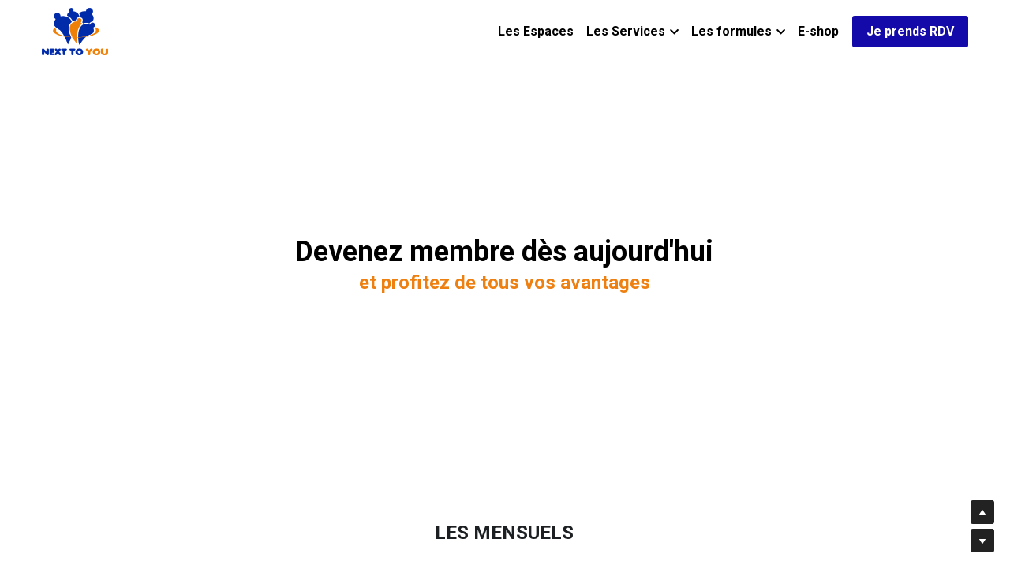

--- FILE ---
content_type: text/html; charset=utf-8
request_url: https://www.nextto-you.com/les-abonnements
body_size: 69358
content:
<!-- Powered by Strikingly.com 4 (1) Nov 15, 2025 at 07:04-->
<!DOCTYPE html>
<html itemscope itemtype='http://schema.org/WebPage' lang='fr' xmlns:og='http://ogp.me/ns#' xmlns='http://www.w3.org/1999/xhtml'>
<head>
<title>Les Abonnements - NEXT TO YOU votre Studio Forme, Beauté et Bien-Être à Paris.</title>
<!-- removing_gon has activated 100%, so we add not_removing_gon rollout for specific user -->
<script>
//<![CDATA[
window.$S={};$S.app_instances=[];$S.nav=[{"name":"\/les-espaces","uid":"1edabab1-b237-437d-add9-bd6c4c72a0e6","memberOnly":false,"hasPassword":false,"isHomePage":true},{"name":"\/massage-relaxation","uid":"954c38e8-aff3-492b-b6c2-36fd623f2dd5","memberOnly":false,"hasPassword":false,"isHomePage":false},{"name":"\/reservez-chez-nous","uid":"7a09f637-937a-4221-ac2f-95856d110089","memberOnly":false,"hasPassword":false,"isHomePage":false},{"name":"\/les-packs","uid":"5ec1d5db-ce07-4317-b6eb-be0e9031f8d8","memberOnly":false,"hasPassword":false,"isHomePage":false},{"name":"\/les-abonnements","uid":"0d8a2f69-208a-4d89-9679-2b56882fd621","memberOnly":false,"hasPassword":false,"isHomePage":false},{"name":"\/soins-corps-visage","uid":"5d13cfe7-bfbf-41d7-80f8-c4fd8b2a1e82","memberOnly":false,"hasPassword":false,"isHomePage":false},{"name":"\/e-shop","uid":"f0819f01-9fc3-4590-835e-b18705edf302","memberOnly":false,"hasPassword":false,"isHomePage":false},{"name":"\/massages-au-naturel","uid":"a2d45001-0494-41e3-97f2-fbd75f0e393d","memberOnly":false,"hasPassword":false,"isHomePage":false},{"name":"\/les-offres-nouveaux-membres","uid":"0a04bd60-3ed3-4bc3-b2e6-f697e86164bc","memberOnly":false,"hasPassword":false,"isHomePage":false},{"name":"\/les-offres-pour-nos-membres","uid":"ab204b50-d1e4-4c1e-87a5-073c326ed40c","memberOnly":false,"hasPassword":false,"isHomePage":false},{"name":"\/accompagnement-dietetique","uid":"26bf36da-3628-4a3f-bdbe-dd45dccd4952","memberOnly":false,"hasPassword":false,"isHomePage":false}];$S.conf={"SUPPORTED_CURRENCY":[{"code":"AED","symbol":"\u062f.\u0625","decimal":".","thousand":",","precision":2,"name":"dirham des \u00c9mirats arabes unis"},{"code":"AFN","symbol":"\u060b","decimal":".","thousand":",","precision":2,"name":"Afghani afghan"},{"code":"ALL","symbol":"Lek","decimal":",","thousand":".","precision":2,"name":"lek albanais"},{"code":"AMD","symbol":"\u058f","decimal":",","thousand":".","precision":2,"name":"dram arm\u00e9nien"},{"code":"ANG","symbol":"\u0192","decimal":",","thousand":".","precision":2,"name":"florin antillais"},{"code":"AOA","symbol":"Kz","decimal":",","thousand":".","precision":2,"name":"kwanza angolais"},{"code":"ARS","symbol":"$","decimal":",","thousand":".","precision":2,"name":"peso argentin"},{"code":"AUD","symbol":"A$","decimal":".","thousand":" ","precision":2,"name":"Dollar Australien"},{"code":"AWG","symbol":"\u0192","decimal":".","thousand":",","precision":2,"name":"florin arubais"},{"code":"AZN","symbol":"\u20bc","decimal":".","thousand":",","precision":2,"name":"manat az\u00e9ri"},{"code":"BAM","symbol":"KM","decimal":",","thousand":".","precision":2,"name":"mark convertible bosniaque"},{"code":"BBD","symbol":"$","decimal":".","thousand":",","precision":2,"name":"dollar barbadien"},{"code":"BDT","symbol":"Tk","decimal":".","thousand":",","precision":2,"name":"Taka bangladais"},{"code":"BGN","symbol":"\u043b\u0432","decimal":",","thousand":".","precision":2,"name":"lev bulgare"},{"code":"BHD","symbol":"\u062f.\u0628","decimal":".","thousand":",","precision":3,"name":"Dinar bahre\u00efni"},{"code":"BIF","symbol":"FBu","decimal":".","thousand":",","precision":0,"name":"franc burundais"},{"code":"BMD","symbol":"$","decimal":".","thousand":",","precision":2,"name":"dollar bermudien"},{"code":"BND","symbol":"$","decimal":".","thousand":",","precision":2,"name":"dollar brun\u00e9ien"},{"code":"BOB","symbol":"$b","decimal":",","thousand":".","precision":2,"name":"boliviano bolivien"},{"code":"BRL","symbol":"R$","decimal":",","thousand":".","precision":2,"name":"r\u00e9el Br\u00e9silien","format":"%s %v"},{"code":"BSD","symbol":"$","decimal":".","thousand":",","precision":2,"name":"dollar baham\u00e9en"},{"code":"BTN","symbol":"Nu.","decimal":".","thousand":",","precision":2,"name":"Ngultrum bhoutanais"},{"code":"BWP","symbol":"P","decimal":".","thousand":",","precision":2,"name":"pula botswanais"},{"code":"BYN","symbol":"Br","decimal":".","thousand":",","precision":2,"name":"Rouble bi\u00e9lorusse"},{"code":"BZD","symbol":"BZ$","decimal":".","thousand":",","precision":2,"name":"dollar b\u00e9liz\u00e9en"},{"code":"CAD","symbol":"$","decimal":".","thousand":",","precision":2,"name":"Dollar Canadien"},{"code":"CDF","symbol":"FC","decimal":".","thousand":",","precision":2,"name":"franc congolais"},{"code":"CHF","symbol":"CHF","decimal":".","thousand":"'","precision":2,"name":"Franc Suisse","format":"%s %v"},{"code":"CLP","symbol":"$","decimal":"","thousand":".","precision":0,"name":"Peso chilien"},{"code":"CNY","symbol":"\u00a5","decimal":".","thousand":",","precision":2,"name":"Yuan Chinois"},{"code":"CRC","symbol":"\u20a1","decimal":",","thousand":".","precision":2,"name":"col\u00f3n costaricain"},{"code":"CUP","symbol":"$","decimal":".","thousand":",","precision":2,"name":"Peso cubain"},{"code":"CVE","symbol":"$","decimal":".","thousand":",","precision":2,"name":"escudo capverdien"},{"code":"CZK","symbol":"K\u010d","decimal":",","thousand":".","precision":2,"name":"Couronne tch\u00e8que","format":"%v %s"},{"code":"DJF","symbol":"Fdj","decimal":".","thousand":",","precision":0,"name":"franc djiboutien"},{"code":"DKK","symbol":"kr","decimal":".","thousand":",","precision":2,"name":"Couronne danoise","format":"%v %s"},{"code":"DOP","symbol":"RD$","decimal":".","thousand":",","precision":2,"name":"peso dominicain"},{"code":"DZD","symbol":"\u062f\u062c","decimal":",","thousand":".","precision":2,"name":"dinar alg\u00e9rien"},{"code":"EGP","symbol":"E\u00a3","decimal":".","thousand":",","precision":2,"name":"livre \u00e9gyptienne"},{"code":"ERN","symbol":"Nkf","decimal":".","thousand":",","precision":2,"name":"Nakfa \u00e9rythr\u00e9en"},{"code":"ETB","symbol":"Br","decimal":".","thousand":",","precision":2,"name":"birr \u00e9thiopien"},{"code":"EUR","symbol":"\u20ac","decimal":",","thousand":".","precision":2,"name":"Euro","format":"%v %s"},{"code":"FJD","symbol":"$","decimal":".","thousand":",","precision":2,"name":"dollar fidjien"},{"code":"FKP","symbol":"\u00a3","decimal":".","thousand":",","precision":2,"name":"livre des \u00eeles Malouines"},{"code":"GBP","symbol":"\u00a3","decimal":".","thousand":",","precision":2,"name":"Livre Sterling"},{"code":"GEL","symbol":"\u10da","decimal":",","thousand":".","precision":2,"name":"lari g\u00e9orgien"},{"code":"GGP","symbol":"\u00a3","decimal":".","thousand":",","precision":2,"name":"Livre de Guernesey"},{"code":"GHS","symbol":"GH\u20b5","decimal":".","thousand":",","precision":2,"name":"Cedi ghan\u00e9en"},{"code":"GIP","symbol":"\u00a3","decimal":".","thousand":",","precision":2,"name":"livre de Gibraltar"},{"code":"GMD","symbol":"D","decimal":".","thousand":",","precision":2,"name":"dalasi gambien"},{"code":"GNF","symbol":"\u20a3","decimal":".","thousand":",","precision":0,"name":"franc guin\u00e9en"},{"code":"GTQ","symbol":"Q","decimal":".","thousand":",","precision":2,"name":"quetzal guat\u00e9malt\u00e8que"},{"code":"GYD","symbol":"G$","decimal":".","thousand":",","precision":2,"name":"dollar du Guyana"},{"code":"HKD","symbol":"HK$","decimal":".","thousand":",","precision":2,"name":"Dollar de Hong Kong"},{"code":"HNL","symbol":"L","decimal":".","thousand":",","precision":2,"name":"lempira hondurien"},{"code":"HRK","symbol":"kn","decimal":".","thousand":",","precision":2,"name":"kuna croate"},{"code":"HTG","symbol":"G","decimal":".","thousand":",","precision":2,"name":"gourde ha\u00eftienne"},{"code":"HUF","symbol":"Ft","decimal":"","thousand":",","precision":0,"name":"Forint hongrois","format":"%v %s"},{"code":"ILS","symbol":"\u20aa","decimal":".","thousand":",","precision":2,"name":"Nouveau shekel isra\u00e9lien"},{"code":"IMP","symbol":"\u00a3","decimal":".","thousand":",","precision":2,"name":"Livre de l'\u00eele de Man"},{"code":"INR","symbol":"\u20b9","decimal":".","thousand":",","precision":2,"name":"Roupie indienne"},{"code":"IQD","symbol":"\u062f.\u0639","decimal":".","thousand":",","precision":3,"name":"Dinar irakien"},{"code":"IRR","symbol":"\u062a\u0648\u0645\u0627\u0646","decimal":".","thousand":",","precision":2,"name":"Rial iranien"},{"code":"ISK","symbol":"kr","decimal":",","thousand":".","precision":2,"name":"couronne islandaise"},{"code":"JEP","symbol":"\u00a3","decimal":".","thousand":",","precision":2,"name":"Livre de Jersey"},{"code":"JMD","symbol":"J$","decimal":".","thousand":",","precision":2,"name":"Dollar jama\u00efcain"},{"code":"JOD","symbol":"JD","decimal":".","thousand":",","precision":3,"name":"dinar jordanien"},{"code":"JPY","symbol":"\u00a5","decimal":"","thousand":",","precision":0,"name":"Yen Japonais","format":"%s %v"},{"code":"KES","symbol":"KSh","decimal":".","thousand":",","precision":2,"name":"shilling k\u00e9nyan"},{"code":"KGS","symbol":"\u043b\u0432","decimal":",","thousand":".","precision":2,"name":"som kirghize"},{"code":"KHR","symbol":"\u17db","decimal":".","thousand":",","precision":2,"name":"riel cambodgien"},{"code":"KMF","symbol":"CF","decimal":".","thousand":",","precision":0,"name":"franc comorien"},{"code":"KPW","symbol":"\u20a9","decimal":".","thousand":",","precision":2,"name":"Won nord-cor\u00e9en"},{"code":"KRW","symbol":"\uc6d0","decimal":"","thousand":",","precision":0,"name":"Won sud-cor\u00e9en","format":"%v %s"},{"code":"KWD","symbol":"\u062f.\u0643","decimal":".","thousand":",","precision":3,"name":"dinar kowe\u00eftien"},{"code":"KYD","symbol":"CI$","decimal":".","thousand":",","precision":2,"name":"dollar des \u00eeles Ca\u00efmans"},{"code":"KZT","symbol":"\u20b8","decimal":",","thousand":".","precision":2,"name":"tenge kazakh"},{"code":"LBP","symbol":"LL","decimal":".","thousand":",","precision":2,"name":"livre libanaise"},{"code":"LKR","symbol":"\u20a8","decimal":".","thousand":",","precision":2,"name":"roupie srilankaise"},{"code":"LRD","symbol":"LR$","decimal":".","thousand":",","precision":2,"name":"dollar lib\u00e9rien"},{"code":"LSL","symbol":"M","decimal":".","thousand":",","precision":2,"name":"loti lesothan"},{"code":"LYD","symbol":"LD","decimal":".","thousand":",","precision":3,"name":"Dinar libyen"},{"code":"MAD","symbol":"\u062f.\u0645.","decimal":",","thousand":".","precision":2,"name":"dirham marocain"},{"code":"MDL","symbol":"L","decimal":",","thousand":".","precision":2,"name":"leu moldave"},{"code":"MGA","symbol":"Ar","decimal":".","thousand":",","precision":0,"name":"ariary malgache"},{"code":"MKD","symbol":"\u0434\u0435\u043d","decimal":",","thousand":".","precision":2,"name":"denar mac\u00e9donien"},{"code":"MMK","symbol":"Ks","decimal":".","thousand":",","precision":2,"name":"kyat myanmarais"},{"code":"MNT","symbol":"\u20ae","decimal":".","thousand":",","precision":2,"name":"tugrik mongol"},{"code":"MOP","symbol":"MOP$","decimal":".","thousand":",","precision":2,"name":"pataca macanaise"},{"code":"MRO","symbol":"UM","decimal":".","thousand":",","precision":2,"name":"Ouguiya mauritanien"},{"code":"MRU","symbol":"UM","decimal":".","thousand":",","precision":2,"name":"Mauritanian ouguiya"},{"code":"MUR","symbol":"\u20a8","decimal":".","thousand":",","precision":2,"name":"roupie mauricienne"},{"code":"MVR","symbol":"Rf","decimal":".","thousand":",","precision":2,"name":"rufiyaa maldivien"},{"code":"MWK","symbol":"K","decimal":".","thousand":",","precision":2,"name":"kwacha malawite"},{"code":"MXN","symbol":"$","decimal":".","thousand":",","precision":2,"name":"Peso Mexicain"},{"code":"MYR","symbol":"RM","decimal":".","thousand":",","precision":2,"name":"Ringgit malaisien"},{"code":"MZN","symbol":"MT","decimal":",","thousand":".","precision":2,"name":"metical mozambicain"},{"code":"NAD","symbol":"N$","decimal":".","thousand":",","precision":2,"name":"dollar namibien"},{"code":"NGN","symbol":"\u20a6","decimal":".","thousand":",","precision":2,"name":"naira nig\u00e9rian"},{"code":"NIO","symbol":"C$","decimal":".","thousand":",","precision":2,"name":"c\u00f3rdoba oro nicaraguayen"},{"code":"NOK","symbol":"kr","decimal":",","thousand":".","precision":2,"name":"Couronne Norv\u00e9gienne","format":"%v %s"},{"code":"NPR","symbol":"\u20a8","decimal":".","thousand":",","precision":2,"name":"roupie n\u00e9palaise"},{"code":"NZD","symbol":"$","decimal":".","thousand":",","precision":2,"name":"Dollar N\u00e9o-Z\u00e9landais"},{"code":"OMR","symbol":"\u0631.\u0639.","decimal":".","thousand":",","precision":3,"name":"Rial omanais"},{"code":"PAB","symbol":"B\/.","decimal":".","thousand":",","precision":2,"name":"balboa panam\u00e9en"},{"code":"PEN","symbol":"S\/.","decimal":".","thousand":",","precision":2,"name":"Sol p\u00e9ruvien"},{"code":"PGK","symbol":"K","decimal":".","thousand":",","precision":2,"name":"kina papouan-n\u00e9o-guin\u00e9en"},{"code":"PHP","symbol":"\u20b1","decimal":".","thousand":",","precision":2,"name":"Peso philippin"},{"code":"PKR","symbol":"\u20a8","decimal":".","thousand":",","precision":2,"name":"roupie pakistanaise"},{"code":"PLN","symbol":"z\u0142","decimal":",","thousand":" ","precision":2,"name":"Zloty polonais","format":"%v %s"},{"code":"PYG","symbol":"\u20b2","decimal":",","thousand":".","precision":0,"name":"guaran\u00ed paraguayen"},{"code":"QAR","symbol":"\u0631.\u0642","decimal":".","thousand":",","precision":2,"name":"rial qatari"},{"code":"RON","symbol":"lei","decimal":",","thousand":".","precision":2,"name":"leu roumain"},{"code":"RSD","symbol":"\u0434\u0438\u043d","decimal":",","thousand":".","precision":2,"name":"dinar serbe"},{"code":"RUB","symbol":"\u20bd","decimal":",","thousand":".","precision":2,"name":"Rouble russe","format":"%v %s"},{"code":"RWF","symbol":"FRw","decimal":".","thousand":",","precision":0,"name":"franc rwandais"},{"code":"SAR","symbol":"\u0631.\u0633","decimal":".","thousand":",","precision":2,"name":"rial saoudien"},{"code":"SBD","symbol":"SI$","decimal":".","thousand":",","precision":2,"name":"dollar des \u00eeles Salomon"},{"code":"SCR","symbol":"SRe","decimal":".","thousand":",","precision":2,"name":"roupie des Seychelles"},{"code":"SDG","symbol":"SDG","decimal":".","thousand":",","precision":2,"name":"Livre soudanaise"},{"code":"SEK","symbol":"kr","decimal":".","thousand":" ","precision":2,"name":"Couronne Su\u00e9doise","format":"%v %s"},{"code":"SGD","symbol":"S$","decimal":".","thousand":",","precision":2,"name":"Dollar de Singapour"},{"code":"SHP","symbol":"\u00a3","decimal":".","thousand":",","precision":2,"name":"livre de Sainte-H\u00e9l\u00e8ne"},{"code":"SLL","symbol":"Le","decimal":".","thousand":",","precision":2,"name":"leone sierra-l\u00e9onais"},{"code":"SOS","symbol":"S","decimal":".","thousand":",","precision":2,"name":"shilling somalien"},{"code":"SRD","symbol":"$","decimal":",","thousand":".","precision":2,"name":"dollar surinamais"},{"code":"SSP","symbol":"SS\u00a3","decimal":".","thousand":",","precision":2,"name":"Livre sud-soudanaise"},{"code":"STD","symbol":"Db","decimal":".","thousand":",","precision":2,"name":"dobra santom\u00e9en"},{"code":"STN","symbol":"Db","decimal":".","thousand":",","precision":2,"name":"Dobra de S\u00e3o Tom\u00e9 et Pr\u00edncipe"},{"code":"SYP","symbol":"LS","decimal":".","thousand":",","precision":2,"name":"Syrian pound"},{"code":"SZL","symbol":"E","decimal":".","thousand":",","precision":2,"name":"lilangeni swazi"},{"code":"THB","symbol":"\u0e3f","decimal":".","thousand":",","precision":2,"name":"Baht Tha\u00eflandais"},{"code":"TJS","symbol":"SM","decimal":".","thousand":",","precision":2,"name":"somoni tadjik"},{"code":"TMT","symbol":"T","decimal":".","thousand":",","precision":2,"name":"Manat du turkm\u00e9nistan"},{"code":"TND","symbol":"\u062f.\u062a","decimal":".","thousand":",","precision":3,"name":"Dinar tunisien"},{"code":"TOP","symbol":"T$","decimal":".","thousand":",","precision":2,"name":"pa\u2019anga tongan"},{"code":"TRY","symbol":"\u20ba","decimal":".","thousand":",","precision":2,"name":"livre turque"},{"code":"TTD","symbol":"TT$","decimal":".","thousand":",","precision":2,"name":"dollar trinidadien"},{"code":"TWD","symbol":"NT$","decimal":"","thousand":",","precision":0,"name":"Nouveau Dollar Taiwan"},{"code":"TZS","symbol":"Tsh","decimal":".","thousand":",","precision":2,"name":"shilling tanzanien"},{"code":"UAH","symbol":"\u20b4","decimal":".","thousand":",","precision":2,"name":"hryvnia ukrainienne"},{"code":"UGX","symbol":"USh","decimal":".","thousand":",","precision":2,"name":"shilling ougandais"},{"code":"USD","symbol":"$","decimal":".","thousand":",","precision":2,"name":"Dollar Am\u00e9ricain"},{"code":"UYU","symbol":"$U","decimal":",","thousand":".","precision":2,"name":"peso uruguayen"},{"code":"UZS","symbol":"\u043b\u0432","decimal":",","thousand":".","precision":2,"name":"sum ouzbek"},{"code":"VES","symbol":"Bs.S.","decimal":".","thousand":",","precision":2,"name":"Bol\u00edvar v\u00e9n\u00e9zu\u00e9lien soberano"},{"code":"VUV","symbol":"VT","decimal":".","thousand":",","precision":0,"name":"vatu vanuatuan"},{"code":"WST","symbol":"WS$","decimal":".","thousand":",","precision":2,"name":"tala samoan"},{"code":"XAF","symbol":"FCFA","decimal":".","thousand":",","precision":0,"name":"franc CFA (BEAC)"},{"code":"XCD","symbol":"EC$","decimal":".","thousand":",","precision":2,"name":"dollar des Cara\u00efbes orientales"},{"code":"XDR","symbol":"SDR","decimal":".","thousand":"","precision":0,"name":"Droits de tirage sp\u00e9ciaux"},{"code":"XOF","symbol":"CFA","decimal":".","thousand":",","precision":0,"name":"franc CFA (BCEAO)"},{"code":"XPF","symbol":"\u20a3","decimal":".","thousand":",","precision":0,"name":"franc CFP"},{"code":"YER","symbol":"\u0631.\u064a","decimal":".","thousand":",","precision":2,"name":"rial y\u00e9m\u00e9nite"},{"code":"ZAR","symbol":"R","decimal":".","thousand":",","precision":2,"name":"Rand sud-africain"},{"code":"ZMW","symbol":"K","decimal":",","thousand":".","precision":2,"name":"kwacha zambien"},{"code":"IDR","symbol":"Rp ","decimal":"","thousand":".","precision":0,"name":"Rupiah indon\u00e9sien"},{"code":"VND","symbol":"\u20ab","decimal":"","thousand":".","precision":0,"name":"Dong vietnamien","format":"%v%s"},{"code":"LAK","symbol":"\u20ad","decimal":".","thousand":",","precision":2,"name":"kip loatien"},{"code":"COP","symbol":"$","decimal":".","thousand":",","precision":0,"name":"Peso colombien"}],"pages_show_static_path":"https:\/\/static-assets.strikinglycdn.com\/pages_show_static-bc1f19a55f2b44d4730b53552286eb27fea2e9da8282fb2743c9147c736f5092.js","keenio_collection":"strikingly_pageviews","keenio_collection_sharding":"strikingly_pageviews-12500001-12600000","keenio_pbs_impression_collection":"strikingly_pbs_impression","keenio_pbs_conversion_collection":"strikingly_pbs_conversion","keenio_pageservice_imageshare_collection":"strikingly_pageservice_imageshare","keenio_page_socialshare_collection":"strikingly_page_socialshare","keenio_page_framing_collection":"strikingly_page_framing","keenio_file_download_collection":"strikingly_file_download","keenio_ecommerce_buyer_landing":"strikingly_ecommerce_buyer_landing","keenio_ecommerce_buyer_viewed_checkout_dialog":"strikingly_ecommerce_buyer_viewed_checkout_dialog","keenio_ecommerce_buyer_completed_shipping_address":"strikingly_ecommerce_buyer_completed_shipping_address","keenio_ecommerce_buyer_selected_payment_method":"strikingly_ecommerce_buyer_selected_payment_method","keenio_ecommerce_buyer_canceled_order":"strikingly_ecommerce_buyer_canceled_order","keenio_ecommerce_buyer_added_item_to_cart":"strikingly_ecommerce_buyer_added_item_to_cart","keenio_events_collection":"strikingly_events","is_screenshot_rendering":false,"ecommerce_stripe_alipay":false,"headless_render":null,"wx_instant_follow":false,"is_google_analytics_enabled":true,"is_strikingly_analytics_enabled":true,"is_from_site_to_app":false,"is_weitie":false,"weitie_post_id":null,"weitie_meta_info":null,"weitie_slogan":"\u65e0\u9700\u6ce8\u518c\u7684\u53d1\u5e16\u795e\u5668","gdpr_compliance_feature":false,"strikingly_live_chat_settings":null,"FACEBOOK_APP_ID":"138736959550286","FACEBOOK_PERMS":"email"};$S.fonts=null;$S.live_site=true;$S.user_meta={"user_type":"","live_chat_branding":false,"oneClickShareInfo":null};$S.global_conf={"premium_apps":["HtmlApp","EcwidApp","MailChimpApp","CeleryApp","LocuApp"],"environment":"production","env":"production","host_suffix":"strikingly.com","asset_url":"https:\/\/static-assets.strikinglycdn.com","locale":"fr","in_china":false,"country_code":null,"browser_locale":null,"is_sxl":false,"china_optimization":false,"enable_live_chat":true,"enable_internal_footer_layout":["33212390","11376106","13075825","12954266","11479862","28250243","28142805","28250455","28250492","23063547","28250512","23063531","28250538","28250791","23063511","28250526","28250588","28250582","28250575","28250570","23063556","28250565","13128850","13075827","13033035","13107039","12989659","12954536","13029321","12967243","12935703","13128849","189186","23559408","22317661","23559972","23559402","23559419","23559961","23559424","23568836","23559400","23559427","23559394","23559955","23559949","23568824","23559953","22317663","13032471","13070869","13107041","13100761","13100763","13039483","12989656","12935476","13029732","13070868","13115975","13115977","12967468"],"user_image_cdn":{"qn":"\/\/user-assets.sxlcdn.com","s":"\/\/custom-images.strikinglycdn.com"},"GROWINGIO_API_KEY":null,"BAIDU_API_KEY":null,"SEGMENTIO_API_KEY":"eb3txa37hi","FACEBOOK_APP_ID":"138736959550286","WECHAT_APP_ID":null,"WECHAT_MP_APP_ID":"","KEEN_IO_PROJECT_ID":"5317e03605cd66236a000002","KEEN_IO_WRITE_KEY":"[base64]","FIREBASE_URL":"bobcat.firebaseIO.com","CLOUDINARY_CLOUD_NAME":"hrscywv4p","CLOUDINARY_PRESET":"oxbxiyxl","rollout":{"background_for_all_sections":false,"crm_livechat":true,"stripe_payer_email":false,"stripe_alipay":true,"stripe_wechatpay":true,"stripe_afterpay":true,"stripe_klarna":true,"paynow_unionpay":true,"tw_payment_registration_upgrade":true,"new_checkout_design":true,"checkout_form_integration":true,"s6_feature":true,"customize_image_appearance":true,"advanced_section_layout_setting":true,"google_invisible_recaptcha":true,"invisible_hcaptcha":false,"show_dummy_data_in_editor":true,"show_dummy_data_in_cro_editor":true,"mobile_editor_2023":true,"mobile_editor_2023_part3":true,"vertical_alignment_2023":true,"portfolio_region_options":false,"domain_connection_v2":true,"new_blog_editor":true,"new_blog_editor_disabled":false,"draft_editor":true,"disable_draft_editor":false,"new_blog_layout":true,"new_store_layout":true,"gallery_section_2021":true,"strikingly_618":false,"nav_2021":true,"can_use_section_default_format":true,"can_use_section_text_align":true,"section_improvements_part1":true,"nav_2021_off":false,"nav_2023":true,"delay_gon":false,"shake_ssr_gon":false,"feature_list_2023":true,"pbs_i18n":true,"support_sca":false,"dlz_badge":false,"show_kickstart_entry_in_dashboard_support_widget":true,"need_html_custom_code_review":true,"has_hydrated_sections":false,"show_support_widget_in_live_site":false,"wechat_sharing":false,"new_wechat_oauth":false,"midtrans_payments":false,"pbs_variation_b":true,"all_currencies":true,"language_region_redirect_options":false,"portfolio_addon_items":false,"custom_review_v2":false},"cookie_categories":{"necessary":["_claim_popup_ref","member_name","authenticationToken","_pbs_i18n_ab_test","__strk_cookie_notification","__is_open_strk_necessary_cookie","__is_open_strk_analytics_cookie","__is_open_strk_preferences_cookie","site_id","crm_chat_token","authenticationToken","member_id","page_nocache","page_password","page_password_uid","return_path_after_verification","return_path_after_page_verification","is_submitted_all"],"preferences":["__strk_cookie_comment_name","__strk_cookie_comment_email"],"analytics":["__strk_session_id"]},"WEITIE_APP_ID":null,"WEITIE_MP_APP_ID":null,"BUGSNAG_FE_API_KEY":"","BUGSNAG_FE_JS_RELEASE_STAGE":"production","google":{"recaptcha_v2_client_key":"6LeRypQbAAAAAGgaIHIak2L7UaH4Mm3iS6Tpp7vY","recaptcha_v2_invisible_client_key":"6LdmtBYdAAAAAJmE1hETf4IHoUqXQaFuJxZPO8tW"},"hcaptcha":{"hcaptcha_checkbox_key":"cd7ccab0-57ca-49aa-98ac-db26473a942a","hcaptcha_invisible_key":"65400c5a-c122-4648-971c-9f7e931cd872"},"kickstart_locale_selection":{"en":"100","de":"100","es":"100","fr":"100","it":"100","nl":"100","pt-BR":"100","fi":"100","no":"100","sv":"100","pl":"100","cs":"100","ro":"100","ar":"100","id":"100","vi":"0","ja":"100","zh-CN":"100","zh-TW":"100"},"honeypot":"d0ae6c5c"};$S.country_list={"europe":{"name":"Europe","continent":"europe"},"asia":{"name":"Asie","continent":"asia"},"northamerica":{"name":"Am\u00e9rique du Nord","continent":"northamerica"},"southamerica":{"name":"Am\u00e9rique du sud","continent":"southamerica"},"australia":{"name":"Australie","continent":"australia"},"antarctica":{"name":"Antarctique","continent":"antarctica"},"africa":{"name":"Afrique","continent":"africa"},"ad":{"name":"Andorre","continent":"europe"},"ae":{"name":"\u00c9mirats arabes unis","continent":"asia"},"af":{"name":"Afghanistan","continent":"asia"},"ag":{"name":"Antigua-et-Barbuda","continent":"northamerica"},"ai":{"name":"Anguilla","continent":"northamerica"},"al":{"name":"Albanie","continent":"europe"},"am":{"name":"Arm\u00e9nie","continent":"asia"},"an":{"name":"Pays-Bas Antilles","continent":"northamerica"},"ao":{"name":"Angola","continent":"africa"},"aq":{"name":"Antarctique","continent":"antarctica"},"ar":{"name":"Argentine","continent":"southamerica"},"as":{"name":"Samoa am\u00e9ricaines","continent":"australia"},"at":{"name":"Autriche","continent":"europe"},"au":{"name":"Australie","continent":"australia"},"aw":{"name":"Aruba","continent":"northamerica"},"ax":{"name":"\u00c5land, \u00celes","continent":"europe"},"az":{"name":"Azerba\u00efdjan","continent":"asia"},"ba":{"name":"Bosnie-Herz\u00e9govine","continent":"europe"},"bb":{"name":"Barbade","continent":"northamerica"},"bd":{"name":"Bangladesh","continent":"asia"},"be":{"name":"Belgique","continent":"europe"},"bf":{"name":"Burkina Faso","continent":"africa"},"bg":{"name":"Bulgarie","continent":"europe"},"bh":{"name":"Bahre\u00efn","continent":"asia"},"bi":{"name":"Burundi","continent":"africa"},"bj":{"name":"B\u00e9nin","continent":"africa"},"bl":{"name":"Saint-Barth\u00e9lemy","continent":"northamerica"},"bm":{"name":"Bermudes","continent":"northamerica"},"bn":{"name":"Brun\u00e9i Darussalam","continent":"asia"},"bo":{"name":"Bolivie, \u00e9tat plurinational de","continent":"southamerica"},"bq":{"name":"Bonaire, Saint-Eustache et Saba","continent":"northamerica"},"br":{"name":"Br\u00e9sil","continent":"southamerica"},"bs":{"name":"Bahamas","continent":"northamerica"},"bt":{"name":"Bhoutan","continent":"asia"},"bv":{"name":"Bouvet, \u00cele","continent":"antarctica"},"bw":{"name":"Botswana","continent":"africa"},"by":{"name":"B\u00e9larus","continent":"europe"},"bz":{"name":"Belize","continent":"northamerica"},"ca":{"name":"Canada","continent":"northamerica"},"cc":{"name":"Cocos (Keeling), \u00celes","continent":"asia"},"cd":{"name":"R\u00e9publique d\u00e9mocratique du Congo","continent":"africa"},"cf":{"name":"Centrafricaine, R\u00e9publique","continent":"africa"},"cg":{"name":"Congo","continent":"africa"},"ch":{"name":"Suisse","continent":"europe"},"ci":{"name":"C\u00f4te d'Ivoire","continent":"africa"},"ck":{"name":"Cook, \u00celes","continent":"australia"},"cl":{"name":"Chili","continent":"southamerica"},"cm":{"name":"Cameroun","continent":"africa"},"cn":{"name":"Chine","continent":"asia"},"co":{"name":"Colombie","continent":"southamerica"},"cr":{"name":"Costa Rica","continent":"northamerica"},"cu":{"name":"Cuba","continent":"northamerica"},"cv":{"name":"Cap-Vert","continent":"africa"},"cw":{"name":"Cura\u00e7ao","continent":"northamerica"},"cx":{"name":"Christmas, \u00cele","continent":"asia"},"cy":{"name":"Chypre","continent":"asia"},"cz":{"name":"Tch\u00e8que, R\u00e9publique","continent":"europe"},"de":{"name":"Allemagne","continent":"europe"},"dj":{"name":"Djibouti","continent":"africa"},"dk":{"name":"Danemark","continent":"europe"},"dm":{"name":"Dominique","continent":"northamerica"},"do":{"name":"Dominicaine, R\u00e9publique","continent":"northamerica"},"dz":{"name":"Alg\u00e9rie","continent":"africa"},"ec":{"name":"\u00c9quateur","continent":"southamerica"},"ee":{"name":"Estonie","continent":"europe"},"eg":{"name":"\u00c9gypte","continent":"africa"},"eh":{"name":"Sahara Occidental","continent":"africa"},"er":{"name":"\u00c9rythr\u00e9e","continent":"africa"},"es":{"name":"Espagne","continent":"europe"},"et":{"name":"\u00c9thiopie","continent":"africa"},"fi":{"name":"Finlande","continent":"europe"},"fj":{"name":"Fidji","continent":"australia"},"fk":{"name":"Falkland, \u00celes (Malvinas)","continent":"southamerica"},"fm":{"name":"Micron\u00e9sie, \u00c9tats f\u00e9d\u00e9r\u00e9s de","continent":"australia"},"fo":{"name":"F\u00e9ro\u00e9, \u00celes","continent":"europe"},"fr":{"name":"France","continent":"europe"},"ga":{"name":"Gabon","continent":"africa"},"gb":{"name":"Royaume-Uni","continent":"europe"},"gd":{"name":"Grenade","continent":"northamerica"},"ge":{"name":"G\u00e9orgie","continent":"asia"},"gf":{"name":"Guyane fran\u00e7aise","continent":"southamerica"},"gg":{"name":"Guernesey","continent":"europe"},"gh":{"name":"Ghana","continent":"africa"},"gi":{"name":"Gibraltar","continent":"europe"},"gl":{"name":"Gro\u00ebnland","continent":"northamerica"},"gm":{"name":"Gambie","continent":"africa"},"gn":{"name":"Guin\u00e9e","continent":"africa"},"gp":{"name":"Guadeloupe","continent":"northamerica"},"gq":{"name":"Guin\u00e9e \u00c9quatoriale","continent":"africa"},"gr":{"name":"Gr\u00e8ce","continent":"europe"},"gs":{"name":"G\u00e9orgie du Sud et les \u00eeles Sandwich du Sud","continent":"antarctica"},"gt":{"name":"Guatemala","continent":"northamerica"},"gu":{"name":"Guam","continent":"australia"},"gw":{"name":"Guin\u00e9e-Bissau","continent":"africa"},"gy":{"name":"Guyana","continent":"southamerica"},"hk":{"name":"Hong Kong SAR China","continent":"asia"},"hm":{"name":"Heard, \u00cele et McDonald, \u00celes","continent":"antarctica"},"hn":{"name":"Honduras","continent":"northamerica"},"hr":{"name":"Croatie","continent":"europe"},"ht":{"name":"Ha\u00efti","continent":"northamerica"},"hu":{"name":"Hongrie","continent":"europe"},"id":{"name":"Indon\u00e9sie","continent":"asia"},"ie":{"name":"Irlande","continent":"europe"},"il":{"name":"Isra\u00ebl","continent":"asia"},"im":{"name":"\u00cele de Man","continent":"europe"},"in":{"name":"Inde","continent":"asia"},"io":{"name":"Oc\u00e9an Indien, Territoire britannique de l'","continent":"asia"},"iq":{"name":"Irak","continent":"asia"},"ir":{"name":"Iran, R\u00e9publique islamique d'","continent":"asia"},"is":{"name":"Islande","continent":"europe"},"it":{"name":"Italie","continent":"europe"},"je":{"name":"Jersey","continent":"europe"},"jm":{"name":"Jama\u00efque","continent":"northamerica"},"jo":{"name":"Jordanie","continent":"asia"},"jp":{"name":"Japon","continent":"asia"},"ke":{"name":"Kenya","continent":"africa"},"kg":{"name":"Kirghizistan","continent":"asia"},"kh":{"name":"Cambodge","continent":"asia"},"ki":{"name":"Kiribati","continent":"australia"},"km":{"name":"Comores","continent":"africa"},"kn":{"name":"Saint-Kitts-et-Nevis","continent":"northamerica"},"kp":{"name":"Cor\u00e9e, R\u00e9publique populaire d\u00e9mocratique de","continent":"asia"},"kr":{"name":"Cor\u00e9e, R\u00e9publique de","continent":"asia"},"kw":{"name":"Kowe\u00eft","continent":"asia"},"ky":{"name":"Ca\u00efman, \u00celes","continent":"northamerica"},"kz":{"name":"Kazakhstan","continent":"asia"},"la":{"name":"Lao, R\u00e9publique d\u00e9mocratique populaire","continent":"asia"},"lb":{"name":"Liban","continent":"asia"},"lc":{"name":"Sainte-Lucie","continent":"northamerica"},"li":{"name":"Liechtenstein","continent":"europe"},"lk":{"name":"Sri Lanka","continent":"asia"},"lr":{"name":"Lib\u00e9ria","continent":"africa"},"ls":{"name":"Lesotho","continent":"africa"},"lt":{"name":"Lituanie","continent":"europe"},"lu":{"name":"Luxembourg","continent":"europe"},"lv":{"name":"Lettonie","continent":"europe"},"ly":{"name":"Libye","continent":"africa"},"ma":{"name":"Maroc","continent":"africa"},"mc":{"name":"Monaco","continent":"europe"},"md":{"name":"Moldova, R\u00e9publique de","continent":"europe"},"me":{"name":"Mont\u00e9n\u00e9gro","continent":"europe"},"mf":{"name":"Saint-Martin (partie fran\u00e7aise)","continent":"northamerica"},"mg":{"name":"Madagascar","continent":"africa"},"mh":{"name":"\u00celes Marshall","continent":"australia"},"mk":{"name":"Mac\u00e9doine, R\u00e9publique de","continent":"europe"},"ml":{"name":"Mali","continent":"africa"},"mm":{"name":"Myanmar","continent":"asia"},"mn":{"name":"Mongolie","continent":"asia"},"mo":{"name":"Macao SAR China","continent":"asia"},"mp":{"name":"Mariannes du Nord, \u00celes","continent":"australia"},"mq":{"name":"Martinique","continent":"northamerica"},"mr":{"name":"Mauritanie","continent":"africa"},"ms":{"name":"Montserrat","continent":"northamerica"},"mt":{"name":"Malte","continent":"europe"},"mu":{"name":"Maurice","continent":"africa"},"mv":{"name":"Maldives","continent":"asia"},"mw":{"name":"Malawi","continent":"africa"},"mx":{"name":"Mexique","continent":"northamerica"},"my":{"name":"Malaisie","continent":"asia"},"mz":{"name":"Mozambique","continent":"africa"},"na":{"name":"Namibie","continent":"africa"},"nc":{"name":"Nouvelle-Cal\u00e9donie","continent":"australia"},"ne":{"name":"Niger","continent":"africa"},"nf":{"name":"Norfolk, \u00cele","continent":"australia"},"ng":{"name":"Nigeria","continent":"africa"},"ni":{"name":"Nicaragua","continent":"northamerica"},"nl":{"name":"Pays-Bas","continent":"europe"},"no":{"name":"Norv\u00e8ge","continent":"europe"},"np":{"name":"N\u00e9pal","continent":"asia"},"nr":{"name":"Nauru","continent":"australia"},"nu":{"name":"Nioue","continent":"australia"},"nz":{"name":"Nouvelle-Z\u00e9lande","continent":"australia"},"om":{"name":"Oman","continent":"asia"},"pa":{"name":"Panama","continent":"northamerica"},"pe":{"name":"P\u00e9rou","continent":"southamerica"},"pf":{"name":"Polyn\u00e9sie fran\u00e7aise","continent":"australia"},"pg":{"name":"Papouasie-Nouvelle-Guin\u00e9e","continent":"australia"},"ph":{"name":"Philippines","continent":"asia"},"pk":{"name":"Pakistan","continent":"asia"},"pl":{"name":"Pologne","continent":"europe"},"pm":{"name":"Saint-Pierre-et-Miquelon","continent":"northamerica"},"pn":{"name":"Pitcairn","continent":"australia"},"pr":{"name":"Porto Rico","continent":"northamerica"},"ps":{"name":"Palestine, \u00c9tat de","continent":"asia"},"pt":{"name":"Portugal","continent":"europe"},"pw":{"name":"Palaos","continent":"australia"},"py":{"name":"Paraguay","continent":"southamerica"},"qa":{"name":"Qatar","continent":"asia"},"re":{"name":"R\u00e9union, \u00cele de la","continent":"africa"},"ro":{"name":"Roumanie","continent":"europe"},"rs":{"name":"Serbie","continent":"europe"},"ru":{"name":"Russie, F\u00e9d\u00e9ration de","continent":"europe"},"rw":{"name":"Rwanda","continent":"africa"},"sa":{"name":"Arabie saoudite","continent":"asia"},"sb":{"name":"Salomon, \u00celes","continent":"australia"},"sc":{"name":"Seychelles","continent":"africa"},"sd":{"name":"Soudan","continent":"africa"},"se":{"name":"Su\u00e8de","continent":"europe"},"sg":{"name":"Singapour","continent":"asia"},"sh":{"name":"Sainte-H\u00e9l\u00e8ne, Ascension et Tristan da Cunha","continent":"africa"},"si":{"name":"Slov\u00e9nie","continent":"europe"},"sj":{"name":"Svalbard et \u00eele Jan Mayen","continent":"europe"},"sk":{"name":"Slovaquie","continent":"europe"},"sl":{"name":"Sierra Leone","continent":"africa"},"sm":{"name":"San Marin","continent":"europe"},"sn":{"name":"S\u00e9n\u00e9gal","continent":"africa"},"so":{"name":"Somalie","continent":"africa"},"sr":{"name":"Surinam","continent":"southamerica"},"ss":{"name":"Soudan du Sud","continent":"africa"},"st":{"name":"Sao Tom\u00e9-et-Principe","continent":"africa"},"sv":{"name":"El Salvador","continent":"northamerica"},"sx":{"name":"Saint-Martin (partie n\u00e9erlandaise)","continent":"northamerica"},"sy":{"name":"Syrienne, R\u00e9publique arabe","continent":"asia"},"sz":{"name":"Swaziland","continent":"africa"},"tc":{"name":"Turks et Ca\u00efques, \u00celes","continent":"northamerica"},"td":{"name":"Tchad","continent":"africa"},"tf":{"name":"Terres australes fran\u00e7aises","continent":"antarctica"},"tg":{"name":"Togo","continent":"africa"},"th":{"name":"Tha\u00eflande","continent":"asia"},"tj":{"name":"Tadjikistan","continent":"asia"},"tk":{"name":"Tokelau","continent":"australia"},"tl":{"name":"Timor-Leste","continent":"asia"},"tm":{"name":"Turkm\u00e9nistan","continent":"asia"},"tn":{"name":"Tunisie","continent":"africa"},"to":{"name":"Tonga","continent":"australia"},"tr":{"name":"Turquie","continent":"europe"},"tt":{"name":"Trinit\u00e9-et-Tobago","continent":"northamerica"},"tv":{"name":"Tuvalu","continent":"australia"},"tw":{"name":"Taiwan","continent":"asia"},"tz":{"name":"Tanzanie, R\u00e9publique unie de","continent":"africa"},"ua":{"name":"Ukraine","continent":"europe"},"ug":{"name":"Ouganda","continent":"africa"},"um":{"name":"\u00celes mineures \u00e9loign\u00e9es des \u00c9tats-Unis d'Am\u00e9rique","continent":"australia"},"us":{"name":"\u00c9tats-Unis","continent":"northamerica"},"uy":{"name":"Uruguay","continent":"southamerica"},"uz":{"name":"Ouzb\u00e9kistan","continent":"asia"},"va":{"name":"Saint-Si\u00e8ge (\u00e9tat de la cit\u00e9 du Vatican)","continent":"europe"},"vc":{"name":"Saint-Vincent-et-les Grenadines","continent":"northamerica"},"ve":{"name":"V\u00e9n\u00e9zuela, r\u00e9publique bolivarienne du","continent":"southamerica"},"vg":{"name":"\u00celes Vierges britanniques","continent":"northamerica"},"vi":{"name":"\u00celes Vierges des \u00c9tats-Unis","continent":"northamerica"},"vn":{"name":"Viet Nam","continent":"asia"},"vu":{"name":"Vanuatu","continent":"australia"},"wf":{"name":"Wallis et Futuna","continent":"australia"},"ws":{"name":"Samoa","continent":"australia"},"ye":{"name":"Y\u00e9men","continent":"asia"},"yt":{"name":"Mayotte","continent":"africa"},"za":{"name":"Afrique du Sud","continent":"africa"},"zm":{"name":"Zambie","continent":"africa"},"zw":{"name":"Zimbabwe","continent":"africa"}};$S.state_list={"us":[{"name":"Alabama","abbr":"AL"},{"name":"Alaska","abbr":"AK"},{"name":"American Samoa","abbr":"AS"},{"name":"Arizona","abbr":"AZ"},{"name":"Arkansas","abbr":"AR"},{"name":"California","abbr":"CA"},{"name":"Colorado","abbr":"CO"},{"name":"Connecticut","abbr":"CT"},{"name":"Delaware","abbr":"DE"},{"name":"District de Columbia","abbr":"DC"},{"name":"Florida","abbr":"FL"},{"name":"Georgia","abbr":"GA"},{"name":"Guam","abbr":"GU"},{"name":"Hawaii","abbr":"HI"},{"name":"Idaho","abbr":"ID"},{"name":"Illinois","abbr":"IL"},{"name":"Indiana","abbr":"IN"},{"name":"Iowa","abbr":"IA"},{"name":"Kansas","abbr":"KS"},{"name":"Kentucky","abbr":"KY"},{"name":"Louisiana","abbr":"LA"},{"name":"Maine","abbr":"ME"},{"name":"Maryland","abbr":"MD"},{"name":"Massachusetts","abbr":"MA"},{"name":"Michigan","abbr":"MI"},{"name":"Minnesota","abbr":"MN"},{"name":"Mississippi","abbr":"MS"},{"name":"Missouri","abbr":"MO"},{"name":"Montana","abbr":"MT"},{"name":"Nebraska","abbr":"NE"},{"name":"Nevada","abbr":"NV"},{"name":"New Hampshire","abbr":"NH"},{"name":"New Jersey","abbr":"NJ"},{"name":"New Mexico","abbr":"NM"},{"name":"New York","abbr":"NY"},{"name":"Caroline du Nord","abbr":"NC"},{"name":"Dakota du Nord","abbr":"ND"},{"name":"\u00celes Mariannes du Nord","abbr":"MP"},{"name":"Ohio","abbr":"OH"},{"name":"Oklahoma","abbr":"OK"},{"name":"Oregon","abbr":"OR"},{"name":"Pennsylvania","abbr":"PA"},{"name":"Puerto Rico","abbr":"PR"},{"name":"Rhode Island","abbr":"RI"},{"name":"Caroline du Sud","abbr":"SC"},{"name":"Dakota du Sud","abbr":"SD"},{"name":"Tennessee","abbr":"TN"},{"name":"Texas","abbr":"TX"},{"name":"Utah","abbr":"UT"},{"name":"Vermont","abbr":"VT"},{"name":"Virgin Islands","abbr":"VI"},{"name":"Virginia","abbr":"VA"},{"name":"Washington","abbr":"WA"},{"name":"West Virginia","abbr":"WV"},{"name":"Wisconsin","abbr":"WI"},{"name":"Wyoming","abbr":"WY"}],"ca":[{"name":"Alberta","abbr":"AB"},{"name":"British Columbia","abbr":"BC"},{"name":"Manitoba","abbr":"MB"},{"name":"Nouveau-Brunswick","abbr":"NB"},{"name":"Terre-Neuve-et-Labrador","abbr":"NL"},{"name":"Nouvelle-\u00c9cosse","abbr":"NS"},{"name":"Territoires du Nord-Ouest","abbr":"NT"},{"name":"Nunavut","abbr":"NU"},{"name":"Ontario","abbr":"ON"},{"name":"\u00cele du Prince-\u00c9douard","abbr":"PE"},{"name":"Quebec","abbr":"QC"},{"name":"Saskatchewan","abbr":"SK"},{"name":"Yukon","abbr":"YT"}],"cn":[{"name":"Beijing","abbr":"Beijing"},{"name":"Tianjin","abbr":"Tianjin"},{"name":"Hebei","abbr":"Hebei"},{"name":"Shanxi","abbr":"Shanxi"},{"name":"Nei Mongol","abbr":"Nei Mongol"},{"name":"Liaoning","abbr":"Liaoning"},{"name":"Jilin","abbr":"Jilin"},{"name":"Heilongjiang","abbr":"Heilongjiang"},{"name":"Shanghai","abbr":"Shanghai"},{"name":"Jiangsu","abbr":"Jiangsu"},{"name":"Zhejiang","abbr":"Zhejiang"},{"name":"Anhui","abbr":"Anhui"},{"name":"Fujian","abbr":"Fujian"},{"name":"Jiangxi","abbr":"Jiangxi"},{"name":"Shandong","abbr":"Shandong"},{"name":"Henan","abbr":"Henan"},{"name":"Hubei","abbr":"Hubei"},{"name":"Hunan","abbr":"Hunan"},{"name":"Guangdong","abbr":"Guangdong"},{"name":"Guangxi","abbr":"Guangxi"},{"name":"Hainan","abbr":"Hainan"},{"name":"Chongqing","abbr":"Chongqing"},{"name":"Sichuan","abbr":"Sichuan"},{"name":"Guizhou","abbr":"Guizhou"},{"name":"Yunnan","abbr":"Yunnan"},{"name":"Xizang","abbr":"Xizang"},{"name":"Shaanxi","abbr":"Shaanxi"},{"name":"Gansu","abbr":"Gansu"},{"name":"Qinghai","abbr":"Qinghai"},{"name":"Ningxia","abbr":"Ningxia"},{"name":"Xinjiang","abbr":"Xinjiang"}]};$S.eu_country_list={"countries":[{"name":"Austria","abbr":"at"},{"name":"Albania","abbr":"al"},{"name":"Belgium","abbr":"be"},{"name":"Bulgaria","abbr":"bg"},{"name":"Belarus","abbr":"by"},{"name":"Bosnia and Herzegovina","abbr":"ba"},{"name":"Croatia","abbr":"hr"},{"name":"Republic of Cyprus","abbr":"cy"},{"name":"Czech Republic","abbr":"cz"},{"name":"Denmark","abbr":"dk"},{"name":"Estonia","abbr":"ee"},{"name":"Finland","abbr":"fi"},{"name":"France","abbr":"fr"},{"name":"Germany","abbr":"de"},{"name":"Greece","abbr":"gr"},{"name":"Hungary","abbr":"hu"},{"name":"Ireland","abbr":"ie"},{"name":"Italy","abbr":"it"},{"name":"Latvia","abbr":"lv"},{"name":"Lithuania","abbr":"lt"},{"name":"Luxembourg","abbr":"lu"},{"name":"Malta","abbr":"mt"},{"name":"Moldova","abbr":"md"},{"name":"Netherlands","abbr":"nl"},{"name":"North Macedonia","abbr":"mk"},{"name":"Norway","abbr":false},{"name":"Poland","abbr":"pl"},{"name":"Portugal","abbr":"pt"},{"name":"Romania","abbr":"ro"},{"name":"Russia","abbr":"ru"},{"name":"Slovakia","abbr":"sk"},{"name":"Slovenia","abbr":"si"},{"name":"Spain","abbr":"es"},{"name":"Sweden","abbr":"se"},{"name":"Serbia","abbr":"rs"},{"name":"Switzerland","abbr":"ch"},{"name":"Turkey","abbr":"tr"},{"name":"United Kingdom","abbr":"gb"},{"name":"Ukraine","abbr":"ua"}]};$S.stores={"fonts_v2":[{"name":"roboto","fontType":"google","displayName":"Roboto","cssValue":"roboto, helvetica","settings":{"weight":"300,700,300italic,700italic"},"hidden":false,"cssFallback":"sans-serif","disableBody":null,"isSuggested":true},{"name":"montserrat","fontType":"google","displayName":"Montserrat","cssValue":"montserrat, helvetica","settings":{"weight":"400,700"},"hidden":false,"cssFallback":"sans-serif","disableBody":null,"isSuggested":true}],"showStatic":{"footerLogoSeoData":{"anchor_link":"https:\/\/www.strikingly.com\/?ref=logo\u0026permalink=nextoyou\u0026custom_domain=www.nextto-you.com\u0026utm_campaign=footer_pbs\u0026utm_content=https%3A%2F%2Fwww.nextto-you.com%2F\u0026utm_medium=user_page\u0026utm_source=1111733\u0026utm_term=pbs_b","anchor_text":"Best website builder"},"isEditMode":false},"pageData":{"type":"Site","id":"f_29ae9bb3-6b46-43f3-aea2-d1b263b8450d","defaultValue":null,"horizontal":false,"fixedSocialMedia":false,"new_page":true,"showMobileNav":true,"showCookieNotification":false,"useSectionDefaultFormat":true,"useSectionImprovementsPart1":true,"showTermsAndConditions":true,"showPrivacyPolicy":false,"activateGDPRCompliance":false,"multi_pages":true,"live_chat":false,"showLegacyGallery":true,"isFullScreenOnlyOneSection":true,"showNav":true,"showFooter":true,"showStrikinglyLogo":false,"showNavigationButtons":true,"showShoppingCartIcon":true,"showButtons":true,"navFont":"","titleFont":"roboto","logoFont":"","bodyFont":"roboto","buttonFont":"roboto","headingFont":"roboto","bodyFontWeight":null,"theme":"fresh","templateVariation":"","templatePreset":"","termsText":"Next to You est une soci\u00e9t\u00e9 par actions simplifi\u00e9e (Soci\u00e9t\u00e9 \u00e0 associ\u00e9 unique) au capital social de 100,00 euros inscrite au Registre du Commerce et des Soci\u00e9t\u00e9s de Paris (France) sous le num\u00e9ro 831 121 041repr\u00e9sent\u00e9e par Monsieur Gregory Hosotte, Pr\u00e9sident.\nSi\u00e8ge social : 25 rue d'Avron - 75020 Paris\ncontact@nextto-you.com\n09 73 67 51 17\n\nLe site Next to You est h\u00e9berg\u00e9 en France par la soci\u00e9t\u00e9 LWS \nSARL au capital de 1 000 000 \u20ac \nRCS Paris 450 453 881 \nSi\u00e8ge social : Chez CDF Paris 17 4 Rue Galvani - 75017 Paris\n\nCONDITIONS GENERALES DE VENTES\n1.Conditions d\u2019abonnement\n1.1 Les pr\u00e9sentes conditions g\u00e9n\u00e9rales d\u2019abonnement (ci-apr\u00e8s \u00ab CGA \u00bb) r\u00e9gissent toutes les ventes conclues entre NEXT TO YOU et l\u2019abonn\u00e9, et font partie int\u00e9grante du Contrat. Les CGA en vigueur au jour de la commande pr\u00e9valent sur toutes conditions ou stipulations contraires, elles annulent et remplacent les conditions g\u00e9n\u00e9rales d\u2019abonnement ayant pu r\u00e9gir les relations ant\u00e9rieures \nentre les parties. La souscription de toute commande par \nl\u2019abonn\u00e9 implique son adh\u00e9sion aux pr\u00e9sentes CGA.\nNEXT TO YOU se r\u00e9serve la possibilit\u00e9 de modifier les pr\u00e9sentes, \u00e0 tout moment par la publication d\u2019une nouvelle version sur son site internet. L\u2019abonn\u00e9 d\u00e9clare avoir pris connaissance des pr\u00e9sentes CGA et les accepter dans leur int\u00e9gralit\u00e9.\n\u00c0 la signature du contrat la responsabilit\u00e9 civile de la \nsoci\u00e9t\u00e9 est couverte par AXA Assurance.\n1.2. Avant sa premi\u00e8re s\u00e9ance et de mani\u00e8re r\u00e9guli\u00e8re, \nNEXT TO YOU recommande \u00e0 l\u2019abonn\u00e9 de faire v\u00e9rifier son aptitude \u00e0 la pratique d\u2019une activit\u00e9 sportive. L\u2019abonn\u00e9 s\u2019engage de son c\u00f4t\u00e9 \u00e0 prendre toute pr\u00e9caution n\u00e9cessaire \u00e0 sa s\u00e9curit\u00e9 et son hygi\u00e8ne ainsi qu\u2019\u00e0 respecter les consignes de NEXT TO YOU en ce sens.\n1.3 L\u2019abonn\u00e9 ne peut c\u00e9der ou transf\u00e9rer \u00e0 quiconque de quelque mani\u00e8re que ce soit \u00e0 titre gratuit ou on\u00e9reux l\u2019abonnement souscrit au titre du Contrat.\n\n2. L\u2019abonn\u00e9 est inform\u00e9 que NEXT TO YOU peut \u00eatre amen\u00e9 \u00e0 r\u00e9am\u00e9nager les horaires et les jours d\u2019ouvertures des locaux. \nNEXT TO YOU peut \u00eatre \u00e9galement amen\u00e9 \u00e0 changer de coach. Ces motifs ne donnent pas droit \u00e0 l\u2019annulation du \ncontrat, ni \u00e0 un remboursement.  NEXT TO YOU fera de son mieux pour attribuer le coach souhait\u00e9 par l\u2019abonn\u00e9.\n\n3. Confidentialit\u00e9 et Protection des donn\u00e9es personnelles. En adh\u00e9rant aux CGA, l\u2019abonn\u00e9 consent \u00e0 ce que NEXT TO YOU collecte et utilise ses donn\u00e9es pour la r\u00e9alisation du pr\u00e9sent Contrat. Conform\u00e9ment \u00e0 la loi Informatique et Libert\u00e9s n\u00b0 78-17 du 6 janvier 1978 modifi\u00e9e le 20 juin 2018, et au R\u00e8glement G\u00e9n\u00e9ral europ\u00e9en pour la Protection des Donn\u00e9es (RGPD) applicable depuis le 25 mai 2018, l\u2019abonn\u00e9 dispose d\u2019un droit d\u2019acc\u00e8s, de rectification, d\u2019opposition, de limitation, de portabilit\u00e9, d\u2019effacement de celles-ci. \nL\u2019abonn\u00e9 pourra exercer ces droits en adressant une lettre simple \u00e0 NEXT TO YOU, 25 rue d\u2019avron, 75020 PARIS, sachant que l\u2019opposition de l\u2019abonn\u00e9 \u00e0 la collecte et au traitement des donn\u00e9es personnelles le concernant et n\u00e9cessaire \u00e0 la vente ou \u00e0 l\u2019ex\u00e9cution d\u2019un abonnement, engendrerait de facto l\u2019impossibilit\u00e9 pour NEXT TO YOU d\u2019assurer la prestation demand\u00e9e. \nCes donn\u00e9es peuvent \u00eatre utilis\u00e9es \u00e0 des fins de communication commerciale de la part de NEXT TO YOU.\nL\u2019opposition d\u2019un abonn\u00e9 \u00e0 l\u2019utilisation de ses donn\u00e9es personnelles dans le cadre de communication commerciale a pour cons\u00e9quence de le priver de l\u2019information concernant\nles offres commerciales de NEXT TO YOU. Sans pr\u00e9judice de ce qui pr\u00e9c\u00e8de, l\u2019abonn\u00e9 dispose de la possibilit\u00e9 de s\u2019opposer d\u00e8s son inscription \u00e0 l\u2019utilisation des donn\u00e9es\npersonnelles le concernant ainsi que de consentir ou de s\u2019opposer \u00e0 leur utilisation \u00e0 des fins de communication commerciale, \u00e9lectronique, et ce conform\u00e9ment \u00e0 l\u2019option retenue parmi le choix de cases \u00e0 cocher figurant sur le pr\u00e9sent Contrat. Les donn\u00e9es de l\u2019abonn\u00e9 sont conserv\u00e9es le temps de la relation contractuelles. Elles seront ensuite conserv\u00e9es 5 ans maximum apr\u00e8s la fin du Contrat sur une base d\u2019archive. Ce d\u00e9lai correspond \u00e0 la dur\u00e9e l\u00e9gale de la comptabilit\u00e9.\n\nCONDITIONS PARTICULIERES\n\n1. R\u00e9siliation\nLe contrat est conclu pour la dur\u00e9e figurant sur le formulaire de souscription. \nConform\u00e9ment \u00e0 la loi, l\u2019abonn\u00e9 b\u00e9n\u00e9ficie d\u2019un droit de r\u00e9tractation dans un d\u00e9lai de 14 jours \u00e0 compter de la souscription de son contrat.\nPass\u00e9 ce d\u00e9lai, le pr\u00e9sent Contrat constitue un engagement ferme et d\u00e9finitif sans remboursement possible.\n\n2. Annulation de s\u00e9ance\nSi l\u2019abonn\u00e9 annule une s\u00e9ance moins de 12h avant l\u2019heure du rdv, la s\u00e9ance sera d\u00e9duite du forfait ou sera \u00e0 r\u00e9gler lors de la prochaine s\u00e9ance.\nEn cas d\u2019incapacit\u00e9 de NEXT TO YOU \u00e0 honorer une s\u00e9ance programm\u00e9e et que l\u2019abonn\u00e9e est pr\u00e9venu moins de 6h avant l\u2019heure du rdv, un d\u00e9dommagement sera effectu\u00e9 sous forme de demi s\u00e9ance rajout\u00e9e au forfait.\n","privacyPolicyText":"\nNext to You est une soci\u00e9t\u00e9 par actions simplifi\u00e9e (Soci\u00e9t\u00e9 \u00e0 associ\u00e9 unique) au capital social de 100,00 euros\n\ninscrite au Registre du Commerce et des Soci\u00e9t\u00e9s de Paris (France) sous le num\u00e9ro 831 121 041\n\nrepr\u00e9sent\u00e9e par Monsieur Gregory Hosotte, Pr\u00e9sident.\nSi\u00e8ge social : 25 rue d'Avron - 75020 Paris\n \ncontact@nextto-you.com\n09 73 67 51 17\n\n \n\n\nLe site Next to You est h\u00e9berg\u00e9 en France par la soci\u00e9t\u00e9 LWS \nSARL au capital de 1 000 000 \u20ac \nRCS Paris 450 453 881 \nSi\u00e8ge social : Chez CDF Paris 17 4 Rue Galvani - 75017 Paris","fontPreset":null,"GDPRHtml":null,"pages":[{"type":"Page","id":"f_34754caf-028e-486f-99fa-b1cced1d2096","defaultValue":null,"sections":[{"type":"Slide","id":"f_fd935643-d4a6-4362-b6cc-5730a60cfefb","defaultValue":null,"template_id":null,"template_name":"title","template_version":"s6","components":{"slideSettings":{"type":"SlideSettings","id":"f_1abb8891-673b-447b-8064-12e03f80706b","defaultValue":null,"show_nav":true,"show_nav_multi_mode":false,"nameChanged":true,"hidden_section":false,"name":"Le Studio NTY","sync_key":null,"layout_variation":"center-bottom-full","padding":{"top":"half","bottom":"half"},"layout_config":{"width":"wide","height":"full","content_align":"center","vertical_alignment":"middle"}},"background1":{"type":"Background","id":"f_8ed03b37-92e7-4673-87f3-280daeb5cf22","defaultValue":false,"url":"!","textColor":"light","backgroundVariation":"","sizing":"contain","userClassName":null,"videoUrl":"","videoHtml":"","storageKey":"1959328\/525173_99487","storage":"s","format":"png","h":1000,"w":1500,"s":934552,"useImage":true,"focus":null,"backgroundColor":{"themeColorRangeIndex":null,"type":null,"value":"#FFFFFF","id":"f_7e9140b0-60d9-4c63-8623-bf59d9df95b6"}},"text1":{"type":"RichText","id":"f_c8dda312-ccaf-43bd-bf50-0f4b6406ae64","defaultValue":false,"value":"\u003cp\u003e\u003cspan class=\"#(className)\" style=\"color:#000000;\"\u003eBienvenue dans vos centres\u003c\/span\u003e\u003c\/p\u003e\u003cp\u003e\u003cspan class=\"#(className)\" style=\"color:#000000;\"\u003eNEXT TO YOU \u003c\/span\u003e\u003c\/p\u003e\u003cp\u003e\u003cspan class=\"#(className)\"\u003e\u003cstrong\u003e\u003cspan class=\"#(className)\" style=\"color: rgb(238, 128, 17); \"\u003eForme\u003c\/span\u003e\u003c\/strong\u003e\u003cspan class=\"#(className)\"\u003e - \u003c\/span\u003e\u003cstrong\u003e\u003cspan class=\"#(className)\" style=\"color:#ee8011;\"\u003eBeaut\u00e9\u003c\/span\u003e\u003c\/strong\u003e - \u003cstrong\u003e\u003cspan class=\"#(className)\" style=\"color:#ee8011;\"\u003eBien-\u00catre\u003c\/span\u003e\u003c\/strong\u003e\u003c\/span\u003e\u003c\/p\u003e","backupValue":null,"version":1},"text2":{"type":"RichText","id":"f_e6cf43e2-2fe0-4698-beb7-9fafc2e6f51b","defaultValue":false,"value":"\u003cdiv\u003e\u003cdiv\u003e\u003cdiv\u003e\u003cdiv\u003e\u003cspan class=\"#(className)\" style=\"color:#ee8011;\"\u003e\u003cstrong\u003e\u003cem\u003eOUVERT 7 JOURS SUR 7\u003c\/em\u003e\u003c\/strong\u003e\u003c\/span\u003e\u003c\/div\u003e\u003c\/div\u003e\u003c\/div\u003e\u003c\/div\u003e","backupValue":null,"version":1},"block1":{"type":"BlockComponent","id":"fc7bcebe-d530-4b37-8d61-edc4f6fc716a","defaultValue":null,"items":[{"type":"BlockComponentItem","id":"f_cc98daa4-46bc-4089-938c-e7d82d63edb2","name":"rowBlock","components":{"block1":{"type":"BlockComponent","id":"8accecb6-e853-433e-aace-087c636108f4","items":[{"type":"BlockComponentItem","id":"9ccfb1d8-e61a-4f72-accc-d6488d344d0c","name":"columnBlock","components":{"block1":{"type":"BlockComponent","id":"f_15ae7f2a-4b0c-4669-bf6c-36fad71b49e5","items":[],"inlineLayout":null}}}],"inlineLayout":"12"}}}],"inlineLayout":"1"}}},{"type":"Slide","id":"f_529b8e51-83e0-4111-ae06-bf55219c210d","defaultValue":true,"template_thumbnail_height":300,"template_id":null,"template_name":"gallery4","origin_id":"f_72838e4a-3724-4b7c-b1c1-ec38e26d1408","components":{"slideSettings":{"type":"SlideSettings","id":"f_be3754ee-2597-4635-9f6d-16f0be527cf1","defaultValue":"","show_nav":true,"nameChanged":true,"hidden_section":false,"name":"Galerie","sync_key":null,"layout_variation":"normal","display_settings":{},"layout_config":{"customized":false,"isNewMobileLayout":true,"spacing":"small","templateName":"C","width":"wide","imageShape":"square","structure":"tiled","showTitle":false,"columns":2}}}},{"type":"Slide","id":"f_a5dcf20f-a682-4e91-85c8-9a8aaddeef14","defaultValue":true,"template_thumbnail_height":300,"template_id":null,"template_name":"new_grid","origin_id":"f_65cabb88-9715-4573-8274-9b2254223706","components":{"slideSettings":{"type":"SlideSettings","id":"f_1f5d044f-b2d5-4e88-84f6-7cdb871157b7","defaultValue":true,"show_nav":true,"nameChanged":true,"hidden_section":false,"hidden_mobile_section":false,"name":"Team NTY","sync_key":null,"layout_variation":"grid-2-4--extraLarge-large-wide","display_settings":{},"padding":{"top":"half","bottom":"normal"},"layout_config":{"vertical_alignment":"bottom","showTitle":false,"textAlignment":"center"}}}},{"type":"Slide","id":"f_27393c31-832d-4709-a123-3d8002726ba3","defaultValue":true,"template_id":null,"template_name":"text","template_version":null,"components":{"slideSettings":{"type":"SlideSettings","id":"f_0088e9fe-76e0-42e4-aa56-6445b5bf2bb0","defaultValue":null,"show_nav":false,"show_nav_multi_mode":null,"nameChanged":true,"hidden_section":false,"name":"About","sync_key":null,"layout_variation":"text-one-text","display_settings":{},"padding":{},"layout_config":{}}}},{"type":"Slide","id":"f_11f03dfb-ebc8-4790-ad5c-2b6b6dbdfd1d","defaultValue":true,"template_id":null,"template_name":"grid","template_version":null,"components":{"slideSettings":{"type":"SlideSettings","id":"f_ac80da07-3081-4001-af15-abed55ebd756","defaultValue":true,"show_nav":true,"show_nav_multi_mode":null,"nameChanged":null,"hidden_section":false,"name":"LE STUDIO NTY NATION","sync_key":null,"layout_variation":"grid-3-4--large-small-wide","display_settings":{},"padding":{},"layout_config":{}}}},{"type":"Slide","id":"f_03895e62-b646-4f74-b81d-9a4a1fa6606e","defaultValue":null,"template_id":null,"template_name":"s6_common_section","template_version":"s6","components":{"slideSettings":{"type":"SlideSettings","id":"f_678adce1-38b7-48f6-985a-3b535963aa79","defaultValue":null,"show_nav":true,"show_nav_multi_mode":null,"nameChanged":true,"hidden_section":false,"name":"Avis Etablissement","sync_key":null,"layout_variation":null,"display_settings":{},"padding":{},"layout_config":{"content_align":"center","height":"normal","width":"wide"}}}},{"type":"Slide","id":"f_8c1aa957-a019-4638-86e0-2d58737d26f2","defaultValue":null,"template_id":null,"template_name":"slider","components":{"slideSettings":{"type":"SlideSettings","id":"f_19a6ec24-e196-41dd-9de9-57e30921f0a3","defaultValue":null,"show_nav":true,"nameChanged":true,"hidden_section":false,"name":"Les Avis","sync_key":null,"layout_variation":"noForeground","display_settings":{}}}},{"type":"Slide","id":"f_6dd954b5-0bd9-4305-bff5-3b8ad7c750e8","defaultValue":true,"template_id":null,"template_name":"contact_form","template_version":"s6","components":{"slideSettings":{"type":"SlideSettings","id":"f_d0da3bba-d635-4dfa-9792-1da1cc00dd0b","defaultValue":true,"show_nav":true,"show_nav_multi_mode":null,"nameChanged":null,"hidden_section":false,"name":"Contactez-nous","sync_key":null,"layout_variation":null,"display_settings":{"hide_form":false,"show_info":false,"show_map":false},"padding":{},"layout_config":{"width":"wide","height":"normal","content_align":"center"}}}},{"type":"Slide","id":"f_1ac7fe1e-1321-4996-9541-6680fed24726","defaultValue":true,"template_id":null,"template_name":"contact_form","template_version":null,"components":{"slideSettings":{"type":"SlideSettings","id":"f_e71d594c-355f-4bc2-b293-7472122d9ce3","defaultValue":true,"show_nav":true,"show_nav_multi_mode":null,"nameChanged":true,"hidden_section":false,"name":"NTY NATION","sync_key":null,"layout_variation":null,"display_settings":{"hide_form":false,"show_map":true,"show_info":true},"padding":{},"layout_config":{}}}}],"title":"Les Espaces","description":null,"uid":"1edabab1-b237-437d-add9-bd6c4c72a0e6","path":"\/les-espaces","pageTitle":null,"pagePassword":null,"memberOnly":null,"paidMemberOnly":null,"buySpecificProductList":{},"specificTierList":{},"pwdPrompt":null,"autoPath":null,"authorized":true},{"type":"Page","id":"f_e25dd03f-e268-4758-93d7-62ad0636db15","defaultValue":null,"sections":[{"type":"Slide","id":"f_091d0e5a-8f0b-45b1-94fb-74b9b3e646fc","defaultValue":true,"template_id":null,"template_name":"grid","components":{"slideSettings":{"type":"SlideSettings","id":"f_4d8892de-0741-4fa1-ab04-d9034aa8611e","defaultValue":true,"show_nav":true,"nameChanged":null,"hidden_section":false,"name":"NOS MASSAGES","sync_key":null,"layout_variation":"grid-4-3--medium-small-normal","display_settings":{}},"repeatable1":{"type":"Repeatable","id":"f_75864b0a-b193-4c72-82b4-6942e4d0ea1f","defaultValue":false,"list":[{"type":"RepeatableItem","id":"f_6868538e-d47e-43eb-823a-ccd9a5f1f292","defaultValue":null,"components":{"text1":{"type":"RichText","id":"f_b51ab90c-9cc5-4e7a-b767-14c0b50a8588","defaultValue":false,"value":"\u003ch2 style=\"font-size:28px;\"\u003e\u003cstrong\u003eLE RELAX INTENSE\u003c\/strong\u003e\u003c\/h2\u003e","backupValue":null,"version":1},"text2":{"type":"RichText","id":"f_71da1019-69ad-40fd-9434-3be2ef273b81","defaultValue":false,"value":"\u003cp\u003e\u003cspan class=\"#(className)\" style=\"color:unset;\"\u003e\u003cstrong\u003e\u003cspan class=\"#(className)\" style=\"color:#ee8011;\"\u003eCe massage combine les bienfaits de plusieurs techniques de massage issues du massage californien, ayurv\u00e9dique et lomi-lomi.\u003c\/span\u003e \u003c\/strong\u003e\u003cbr\u003e\u003cbr\u003e\u003cspan class=\"#(className)\" style=\"color:#ffffff;\"\u003e\u003cstrong\u003eLes bienfaits de ce massage sont nombreux :\u003c\/strong\u003e\u003c\/span\u003e\u003c\/span\u003e\u003c\/p\u003e\u003cp\u003e\u003cspan class=\"#(className)\" style=\"color:#ffffff;\"\u003e\u003cstrong\u003eD\u00e9nouement des tensions,\u003c\/strong\u003e\u003c\/span\u003e\u003c\/p\u003e\u003cp\u003e\u003cspan class=\"#(className)\" style=\"color:#ffffff;\"\u003e\u003cstrong\u003e\u00c9veil de la sensibilit\u00e9,\u003c\/strong\u003e\u003c\/span\u003e\u003c\/p\u003e\u003cp\u003e\u003cspan class=\"#(className)\" style=\"color:#ffffff;\"\u003e\u003cstrong\u003eHarmonie du corps,\u003c\/strong\u003e\u003c\/span\u003e\u003c\/p\u003e\u003cp\u003e\u003cspan class=\"#(className)\" style=\"color:#ffffff;\"\u003e\u003cstrong\u003eApaiser votre esprit pour une relaxation intense et totale.\u003c\/strong\u003e\u003c\/span\u003e\u003c\/p\u003e\u003cp\u003e\u0026nbsp;\u003c\/p\u003e\u003cp\u003e\u0026nbsp;\u003c\/p\u003e\u003cp\u003e\u003cbr\u003e\u003cspan class=\"#(className)\" style=\"color:#ee8011;\"\u003e\u003cstrong\u003e\u003cu\u003eEmpli d'un durable sentiment de qui\u00e9tude et de s\u00e9r\u00e9nit\u00e9, c\u2019est l\u00e9ger comme une plume que \u003c\/u\u003e\u003c\/strong\u003e\u003c\/span\u003e\u003c\/p\u003e\u003cp\u003e\u003cspan class=\"#(className)\" style=\"color:#ee8011;\"\u003e\u003cstrong\u003e\u003cu\u003evous quittez l\u2019institut.\u003c\/u\u003e\u003c\/strong\u003e\u003c\/span\u003e\u003c\/p\u003e","backupValue":null,"version":1},"background1":{"type":"Background","id":"f_0cf54732-3fbb-441d-8e6c-e2dac9d9c7a0","defaultValue":false,"url":"!","textColor":"overlay","backgroundVariation":"","sizing":"cover","userClassName":null,"linkUrl":"","linkTarget":"_self","videoUrl":"","videoHtml":"","storageKey":"1959328\/649013_920235","storage":"s","format":"jpg","h":3840,"w":5760,"s":6348761,"noCompression":null,"focus":null}}},{"type":"RepeatableItem","id":"f_0cb12b37-5c33-480c-a308-69944ee129fa","defaultValue":null,"components":{"text1":{"type":"RichText","id":"f_9c0378eb-2a8e-46df-912c-3872ccd0751f","defaultValue":false,"value":"\u003ch2 style=\"font-size:28px;\"\u003e\u003cstrong\u003eLE GOOD ENERGY\u003c\/strong\u003e\u003c\/h2\u003e","backupValue":null,"version":1},"text2":{"type":"RichText","id":"f_a3995f98-055f-4c09-9415-461468f6f70b","defaultValue":false,"value":"\u003cp\u003e\u003cspan class=\"#(className)\" style=\"color:#ee8011;\"\u003e\u003cstrong\u003eCe massage dynamique est particuli\u00e8rement recommand\u00e9 pour les sportifs.\u003c\/strong\u003e\u003c\/span\u003e\u003c\/p\u003e\u003cp\u003e\u003cbr\u003e\u003cstrong\u003e\u003cspan class=\"s-text-color-white\"\u003eAlternant effleurages, p\u00e9trissages, frictions, pressions et \u00e9tirements, il permet de bien pr\u00e9parer une \u00e9preuve sportive ou d'acc\u00e9l\u00e9rer la r\u00e9cup\u00e9ration apr\u00e8s l'effort.\u003cbr\u003e\u003cbr\u003eCe massage vous procure \u003c\/span\u003e\u003c\/strong\u003e\u003c\/p\u003e\u003cp\u003e\u003cstrong\u003e\u003cspan class=\"s-text-color-white\"\u003eplusieurs bienfaits:\u003c\/span\u003e\u003c\/strong\u003e\u003c\/p\u003e\u003cp\u003e\u003cstrong\u003e\u003cspan class=\"s-text-color-white\"\u003eD\u00e9contraction musculaire,\u003c\/span\u003e\u003c\/strong\u003e\u003c\/p\u003e\u003cp\u003e\u003cstrong\u003e\u003cspan class=\"s-text-color-white\"\u003eRel\u00e2chement des tensions,\u003c\/span\u003e\u003c\/strong\u003e\u003c\/p\u003e\u003cp\u003e\u003cstrong\u003e\u003cspan class=\"s-text-color-white\"\u003eOxyg\u00e9nation des tissus,\u003c\/span\u003e\u003c\/strong\u003e\u003c\/p\u003e\u003cp\u003e\u003cstrong\u003e\u003cspan class=\"s-text-color-white\"\u003e\u00c9limination des toxines.\u003c\/span\u003e\u003c\/strong\u003e\u003c\/p\u003e\u003cp\u003e\u003cbr\u003e\u003cspan class=\"#(className)\" style=\"color:#ee8011;\"\u003e\u003cstrong\u003e\u003cu\u003eSes effets \u00e0 la fois relaxants et tonifiants vous procurent un bien-\u00eatre profond et durable.\u003c\/u\u003e\u003c\/strong\u003e\u003c\/span\u003e\u003c\/p\u003e","backupValue":null,"version":1},"background1":{"type":"Background","id":"f_78bfe03d-5617-4694-b2e4-1f5e5d6bbf05","defaultValue":false,"url":"!","textColor":"overlay","backgroundVariation":"","sizing":"cover","userClassName":null,"linkUrl":null,"linkTarget":"_self","videoUrl":"","videoHtml":"","storageKey":"1959328\/649013_920235","storage":"s","format":"jpg","h":3840,"w":5760,"s":6348761,"noCompression":null,"focus":null}}},{"type":"RepeatableItem","id":"f_a6eb94b2-f865-4148-9175-3a483ba1bd36","defaultValue":null,"components":{"text1":{"type":"RichText","id":"f_4d6984c0-6409-418b-86dc-8c954960e208","defaultValue":false,"value":"\u003ch2 style=\"font-size:28px;\"\u003e\u003cstrong\u003eL' HUILE CHAUDE\u003c\/strong\u003e\u003c\/h2\u003e","backupValue":null,"version":1},"text2":{"type":"RichText","id":"f_10297aa4-20c3-4a35-a83f-6230a0297941","defaultValue":false,"value":"\u003cp\u003e\u003cspan class=\"#(className)\" style=\"color:#ee8011;\"\u003e\u003cstrong\u003eLe massage \u00e0 l'huile chaude permet d'apaiser les tensions du corps et de l'esprit pour une sensation de relaxation totale.\u003c\/strong\u003e \u003c\/span\u003e\u003c\/p\u003e\u003cp\u003e\u0026nbsp;\u003c\/p\u003e\u003cp\u003e\u003cspan class=\"s-text-color-white\"\u003eIl \u00e9limine la fatigue et le stress tout en contribuant \u00e0 hydrater et nourrir votre peau.\u003cbr\u003e\u003cbr\u003eLes techniques de massage utilis\u00e9es viennent renforcer les bienfaits de la s\u00e9ance : en ciblant les zones du corps souhait\u00e9es et en utilisant des huiles essentielles ad\u00e9quates, ce massage s\u2019adapte ainsi parfaitement \u00e0 vos besoins.\u003c\/span\u003e\u003c\/p\u003e\u003cp\u003e\u003cbr\u003e\u003cspan class=\"#(className)\" style=\"color:#ee8011;\"\u003e\u003cu\u003e\u003cstrong\u003eDe la pointe des pieds jusqu'au sommet de la t\u00eate, tout votre corps se d\u00e9lasse tandis que l'huile de massage laisse un sillage d\u00e9licatement parfum\u00e9 et un fini satin\u00e9 sur votre peau.\u003c\/strong\u003e\u003c\/u\u003e\u003c\/span\u003e\u003c\/p\u003e","backupValue":null,"version":1},"background1":{"type":"Background","id":"f_12be50a4-8d53-4cda-ac7c-c6b81fa665ed","defaultValue":false,"url":"!","textColor":"overlay","backgroundVariation":"","sizing":"cover","userClassName":null,"linkUrl":"","linkTarget":"_self","videoUrl":"","videoHtml":"","storageKey":"1959328\/649013_920235","storage":"s","format":"jpg","h":3840,"w":5760,"s":6348761,"noCompression":null,"focus":null}}},{"type":"RepeatableItem","id":"f_72288e7f-69cc-4437-a85e-9f2183f92b32","defaultValue":null,"components":{"text1":{"type":"RichText","id":"f_61fa8f90-14b1-4f0c-8c0f-ec855cc738af","defaultValue":false,"value":"\u003ch2 style=\"font-size:28px;\"\u003e\u003cstrong\u003eL'AYURVEDIQUE\u003c\/strong\u003e\u003c\/h2\u003e","backupValue":null,"version":1},"text2":{"type":"RichText","id":"f_fa4fed33-4c23-45c7-8e93-10b7f4a1866b","defaultValue":false,"value":"\u003cp\u003e\u003cspan class=\"#(className)\" style=\"color:#ee8011;\"\u003e\u003cstrong\u003eInspir\u00e9 de techniques indiennes ancestrales, ce massage utilise une huile ayurv\u00e9dique pour r\u00e9\u00e9quilibrer tout \u00e0 la fois l'esprit, le corps et la peau.\u003c\/strong\u003e\u003c\/span\u003e\u003c\/p\u003e\u003cp\u003e\u003cbr\u003e\u003cstrong\u003e\u003cspan class=\"s-text-color-white\"\u003eAlternant des man\u0153uvres douces et profondes, il permet de :\u003c\/span\u003e\u003c\/strong\u003e\u003c\/p\u003e\u003cp\u003e\u0026nbsp;\u003c\/p\u003e\u003cp\u003e\u003cstrong\u003e\u003cspan class=\"s-text-color-white\"\u003eD\u00e9nouer vos n\u0153uds et tensions,\u003c\/span\u003e\u003c\/strong\u003e\u003c\/p\u003e\u003cp\u003e\u003cstrong\u003e\u003cspan class=\"s-text-color-white\"\u003eD\u00e9contracter vos muscles,\u003c\/span\u003e\u003c\/strong\u003e\u003c\/p\u003e\u003cp\u003e\u003cstrong\u003e\u003cspan class=\"s-text-color-white\"\u003eSoulager stress, fatigue et douleur.\u003c\/span\u003e\u003c\/strong\u003e\u003c\/p\u003e\u003cp\u003e\u003cbr\u003e\u003cstrong\u003e\u003cspan class=\"s-text-color-white\"\u003eIl contribue par ailleurs \u00e0 stimuler la circulation sanguine et \u00e0 apaiser le syst\u00e8me nerveux.\u003c\/span\u003e\u003c\/strong\u003e\u003cbr\u003e\u003cbr\u003e\u003cspan class=\"#(className)\" style=\"color:#ee8011;\"\u003e\u003cstrong\u003e\u003cu\u003eR\u00e9g\u00e9n\u00e9rant et revitalisant, ce massage vous procure un durable sentiment \u003c\/u\u003e\u003c\/strong\u003e\u003c\/span\u003e\u003c\/p\u003e\u003cp\u003e\u003cspan class=\"#(className)\" style=\"color:#ee8011;\"\u003e\u003cstrong\u003e\u003cu\u003ed'harmonie et de bien-\u00eatre.\u003c\/u\u003e\u003c\/strong\u003e\u003c\/span\u003e\u003c\/p\u003e","backupValue":null,"version":1},"background1":{"type":"Background","id":"f_c4f37780-6e6f-4ba5-b587-d77a5a2b99f4","defaultValue":false,"url":"!","textColor":"overlay","backgroundVariation":"","sizing":"cover","userClassName":null,"linkUrl":null,"linkTarget":"_self","videoUrl":"","videoHtml":"","storageKey":"1959328\/649013_920235","storage":"s","format":"jpg","h":3840,"w":5760,"s":6348761,"noCompression":null,"focus":null}}},{"type":"RepeatableItem","id":"f_8f91e7b0-fa33-4729-996d-bf1649d51c65","components":{"text1":{"type":"RichText","id":"f_1b324201-1a79-4dfc-82d4-f435c1f5a4ca","defaultValue":false,"value":"\u003ch2 style=\"font-size:28px;\"\u003e\u003cstrong\u003eLE THAILANDAIS\u003c\/strong\u003e\u003c\/h2\u003e","backupValue":null,"version":1},"text2":{"type":"RichText","id":"f_e8850167-0623-4d69-99fc-2da875f0fe18","defaultValue":false,"value":"\u003cp\u003e\u003cstrong\u003e\u003cspan class=\"#(className)\" style=\"color:#ee8011;\"\u003eLe massage tha\u00eflandais est un massage \u00e9nerg\u00e9tique et tonifiant. Pratiqu\u00e9 allong\u00e9 sur un futon et v\u00eatu d\u2019un kimono, Il est constitu\u00e9 d'un encha\u00eenement d'\u00e9tirements et de pressions \u00e0 l'aide des mains, coudes, avant-bras et genoux sur les diff\u00e9rents points et lignes d'\u00e9nergie du corps.\u003c\/span\u003e\u003c\/strong\u003e\u003cbr\u003e\u003cbr\u003e\u003cstrong\u003eLes bienfaits de ce massage sont nombreux :\u003c\/strong\u003e\u003c\/p\u003e\u003cp\u003e\u003cstrong\u003eStimulation de la circulation sanguine, \u00e9nerg\u00e9tique et lymphatique,\u003c\/strong\u003e\u003c\/p\u003e\u003cp\u003e\u003cstrong\u003eAm\u00e9lioration du sommeil,\u003c\/strong\u003e\u003c\/p\u003e\u003cp\u003e\u003cstrong\u003eRenforcement des d\u00e9fenses immunitaires,\u003c\/strong\u003e\u003c\/p\u003e\u003cp\u003e\u003cstrong\u003eRelaxation,\u003c\/strong\u003e\u003c\/p\u003e\u003cp\u003e\u003cstrong\u003eD\u00e9contraction musculaire.\u003c\/strong\u003e\u003c\/p\u003e\u003cp\u003e\u0026nbsp;\u003c\/p\u003e\u003cp\u003e\u003cspan class=\"#(className)\" style=\"color:#ee8011;\"\u003e\u003cstrong\u003eTonifi\u00e9 par ce massage, vous retrouvez \u00e9quilibre et vitalit\u00e9 ainsi qu'un durable sentiment de bien-\u00eatre.\u003c\/strong\u003e\u003c\/span\u003e\u003c\/p\u003e","backupValue":null,"version":1},"background1":{"type":"Background","id":"f_dfb592e6-ce10-4252-94d3-ab3d2b0ddd70","defaultValue":false,"url":"!","textColor":"overlay","backgroundVariation":"","sizing":"cover","userClassName":null,"linkUrl":null,"linkTarget":"_self","videoUrl":"","videoHtml":"","storageKey":"1959328\/649013_920235","storage":"s","format":"jpg","h":3840,"w":5760,"s":6348761,"noCompression":null,"focus":null}}},{"type":"RepeatableItem","id":"f_840e1d44-f64c-427c-afcf-e9892bd9fd75","components":{"text1":{"type":"RichText","id":"f_1b324201-1a79-4dfc-82d4-f435c1f5a4ca","defaultValue":false,"value":"\u003ch2 style=\"font-size:28px;\"\u003e\u003cstrong\u003eLE LOMI LOMI\u003c\/strong\u003e\u003c\/h2\u003e","backupValue":null,"version":1},"text2":{"type":"RichText","id":"f_e8850167-0623-4d69-99fc-2da875f0fe18","defaultValue":false,"value":"\u003cp\u003e\u003cspan class=\"#(className)\" style=\"color:#ee8011;\"\u003e\u003cstrong\u003eLe massage Lomi Lomi est un massage du corps relaxant d\u2019origine hawa\u00efenne. Calme, rythmique et r\u00e9alis\u00e9 avec les avant-bras et les mains, il est reconnu pour ses longs mouvements fluides imitant le mouvement des vagues. \u003c\/strong\u003e\u003c\/span\u003e\u003c\/p\u003e\u003cp\u003e\u003cspan class=\"#(className)\" style=\"color:#ee8011;\"\u003e\u003cstrong\u003eCe massage a pour vocation de relier le c\u0153ur, l'\u00e2me et le corps pour vous procurer ainsi une sensation de bien-\u00eatre.\u003c\/strong\u003e\u003c\/span\u003e\u003cbr\u003e\u003cbr\u003e\u003cstrong\u003eLes bienfaits de ce massage sont nombreux :\u003c\/strong\u003e\u003c\/p\u003e\u003cp\u003e\u003cstrong\u003eFavorise la circulation de l\u2019\u00e9nergie,\u003c\/strong\u003e\u003c\/p\u003e\u003cp\u003e\u003cstrong\u003eHarmonise le corps,\u003c\/strong\u003e\u003c\/p\u003e\u003cp\u003e\u003cstrong\u003eStimule la circulation,\u003c\/strong\u003e\u003c\/p\u003e\u003cp\u003e\u003cstrong\u003e\u00c9limine les tensions,\u003c\/strong\u003e\u003c\/p\u003e\u003cp\u003e\u003cstrong\u003eRelance l\u2019\u00e9nergie.\u003c\/strong\u003e\u003c\/p\u003e\u003cp\u003e\u003cbr\u003e\u003cstrong\u003e\u003cspan class=\"#(className)\" style=\"color:#ee8011;\"\u003eLaissez-vous porter par le doux mouvement des vagues et plongez au c\u0153ur du bien-\u00eatre.\u003c\/span\u003e\u003c\/strong\u003e\u003c\/p\u003e","backupValue":null,"version":1},"background1":{"type":"Background","id":"f_dfb592e6-ce10-4252-94d3-ab3d2b0ddd70","defaultValue":false,"url":"!","textColor":"overlay","backgroundVariation":"","sizing":"cover","userClassName":null,"linkUrl":null,"linkTarget":"_self","videoUrl":"","videoHtml":"","storageKey":"1959328\/649013_920235","storage":"s","format":"jpg","h":3840,"w":5760,"s":6348761,"noCompression":null,"focus":null}}},{"type":"RepeatableItem","id":"f_20bc97b1-1a8a-48f7-8f93-c456ba1301c0","components":{"text1":{"type":"RichText","id":"f_1b324201-1a79-4dfc-82d4-f435c1f5a4ca","defaultValue":false,"value":"\u003ch2 style=\"font-size:28px;\"\u003e\u003cstrong\u003eLE SHIATSU\u003c\/strong\u003e\u003c\/h2\u003e","backupValue":null,"version":1},"text2":{"type":"RichText","id":"f_e8850167-0623-4d69-99fc-2da875f0fe18","defaultValue":false,"value":"\u003cp\u003e\u003cstrong\u003e\u003cspan class=\"#(className)\" style=\"color:#ee8011;\"\u003eDiscipline \u00e9nerg\u00e9tique d'origine japonaise et inspir\u00e9e de la m\u00e9decine traditionnelle chinoise, le shiatsu se pratique habill\u00e9 et allong\u00e9 sur un futon. Il consiste \u00e0 proc\u00e9der \u00e0 des \u00e9tirements et pressions sur certains points d\u2019acupuncture.\u003c\/span\u003e\u003c\/strong\u003e\u003cbr\u003e\u003cbr\u003e\u003cstrong\u003eIl permet :\u003c\/strong\u003e\u003c\/p\u003e\u003cp\u003e\u003cstrong\u003eDe lib\u00e9rer les tensions et de faciliter la libre circulation de l'\u00e9nergie,\u003c\/strong\u003e\u003c\/p\u003e\u003cp\u003e\u003cstrong\u003eDe d\u00e9nouer les blocages musculaires et \u00e9nerg\u00e9tiques,\u003c\/strong\u003e\u003c\/p\u003e\u003cp\u003e\u003cstrong\u003eProcurer une d\u00e9tente psychique intense,\u003c\/strong\u003e\u003c\/p\u003e\u003cp\u003e\u003cstrong\u003eD'activer les forces naturelles d'auto-gu\u00e9rison,\u003c\/strong\u003e\u003c\/p\u003e\u003cp\u003e\u003cstrong\u003eDe r\u00e9tablir l'harmonie globale de la personne,\u003c\/strong\u003e\u003c\/p\u003e\u003cp\u003e\u003cstrong\u003eD'agir contre le stress, la fatigue, l'insomnie, l'angoisse ou les maux de t\u00eate.\u003c\/strong\u003e\u003c\/p\u003e\u003cp\u003e\u003cbr\u003e\u003cstrong\u003e\u003cspan class=\"#(className)\" style=\"color:#ee8011;\"\u003e\u00c0 l'issue de la s\u00e9ance, votre corps et votre esprit sont en parfaite harmonie.\u003c\/span\u003e\u003c\/strong\u003e\u003c\/p\u003e","backupValue":null,"version":1},"background1":{"type":"Background","id":"f_dfb592e6-ce10-4252-94d3-ab3d2b0ddd70","defaultValue":false,"url":"!","textColor":"overlay","backgroundVariation":"","sizing":"cover","userClassName":null,"linkUrl":null,"linkTarget":"_self","videoUrl":"","videoHtml":"","storageKey":"1959328\/649013_920235","storage":"s","format":"jpg","h":3840,"w":5760,"s":6348761,"noCompression":null,"focus":null}}},{"type":"RepeatableItem","id":"f_8b675780-4a37-4cdb-ad29-59b0c87d5751","components":{"text1":{"type":"RichText","id":"f_1b324201-1a79-4dfc-82d4-f435c1f5a4ca","defaultValue":false,"value":"\u003ch2 style=\"font-size:28px;\"\u003e\u003cstrong\u003eLE VISAGE\u003c\/strong\u003e\u003c\/h2\u003e","backupValue":null,"version":1},"text2":{"type":"RichText","id":"f_e8850167-0623-4d69-99fc-2da875f0fe18","defaultValue":false,"value":"\u003cp\u003e\u003cstrong\u003e\u003cspan class=\"#(className)\" style=\"color:#ee8011;\"\u003eR\u00e9alis\u00e9 avec d\u00e9licatesse, ce massage consiste \u00e0 agir sur les m\u00e9ridiens en se concentrant sur le visage, les tempes et le cr\u00e2ne.\u003c\/span\u003e\u003c\/strong\u003e\u003c\/p\u003e\u003cp\u003e\u003cbr\u003e\u003cstrong\u003eLes mouvements doux et fluides de ce massage visent \u00e0 :\u003c\/strong\u003e\u003c\/p\u003e\u003cp\u003e\u003cstrong\u003eD\u00e9tendre vos traits et \u00e0 estomper les signes de fatigue,\u003c\/strong\u003e\u003c\/p\u003e\u003cp\u003e\u003cstrong\u003eRelancer la circulation sanguine et lymphatique,\u003c\/strong\u003e\u003c\/p\u003e\u003cp\u003e\u003cstrong\u003eRaviver l'\u00e9clat de votre peau,\u003c\/strong\u003e\u003c\/p\u003e\u003cp\u003e\u003cstrong\u003eRedessiner l'ovale du visage et repulper la peau,\u003c\/strong\u003e\u003c\/p\u003e\u003cp\u003e\u003cstrong\u003eSoulager les maux de t\u00eate, les tensions dans la m\u00e2choire, l'asthme, la fatigue oculaire, le rhume et les sinusites.\u003c\/strong\u003e\u003c\/p\u003e\u003cp\u003e\u003cbr\u003e\u003cstrong\u003e\u003cspan class=\"#(className)\" style=\"color:#ee8011;\"\u003eLib\u00e9r\u00e9 de toutes tensions et crispations, votre visage rayonne.\u003c\/span\u003e\u003c\/strong\u003e\u003c\/p\u003e","backupValue":null,"version":1},"background1":{"type":"Background","id":"f_dfb592e6-ce10-4252-94d3-ab3d2b0ddd70","defaultValue":false,"url":"!","textColor":"overlay","backgroundVariation":"","sizing":"cover","userClassName":null,"linkUrl":null,"linkTarget":"_self","videoUrl":"","videoHtml":"","storageKey":"1959328\/649013_920235","storage":"s","format":"jpg","h":3840,"w":5760,"s":6348761,"noCompression":null,"focus":null}}},{"type":"RepeatableItem","id":"f_9de682d3-06d7-4e04-86fc-72b67407901b","components":{"text1":{"type":"RichText","id":"f_1b324201-1a79-4dfc-82d4-f435c1f5a4ca","defaultValue":false,"value":"\u003ch2 style=\"font-size:28px;\"\u003e\u003cstrong\u003eLE FRAICHEUR\u003c\/strong\u003e\u003c\/h2\u003e","backupValue":null,"version":1},"text2":{"type":"RichText","id":"f_e8850167-0623-4d69-99fc-2da875f0fe18","defaultValue":false,"value":"\u003cp\u003e\u003cspan class=\"#(className)\" style=\"color:#ee8011;\"\u003e\u003cstrong\u003eUn massage d\u00e9lassant et r\u00e9cup\u00e9rateur pour une sensation de bien-\u00eatre et fra\u00eecheur. \u003c\/strong\u003e\u003c\/span\u003e\u003c\/p\u003e\u003cp\u003e\u0026nbsp;\u003c\/p\u003e\u003cp\u003e\u003cspan class=\"s-text-color-white\"\u003eGr\u00e2ce \u00e0 l'emul'gel de soin d'origine naturelle, riche en menthol et en huiles essentielles. \u003c\/span\u003e\u003c\/p\u003e\u003cp\u003e\u003cspan class=\"s-text-color-white\"\u003eUn gel cr\u00e9meux fondant, p\u00e9n\u00e9trant et non collant pour un bien-fait p\u00e9n\u00e9trant.\u003c\/span\u003e\u003c\/p\u003e\u003cp\u003e\u0026nbsp;\u003c\/p\u003e\u003cp\u003e\u003cb\u003e\u003cu\u003eId\u00e9al apr\u00e8s un entrainement intense, un match ou durant un jour de canicule, votre corps sera frais comme un effet \"gla\u00e7on\" imm\u00e9diat.\u003c\/u\u003e\u003c\/b\u003e\u003c\/p\u003e\u003cp\u003e\u0026nbsp;\u003c\/p\u003e\u003cp\u003e\u0026nbsp;\u003c\/p\u003e\u003cp\u003e\u0026nbsp;\u003c\/p\u003e\u003cp\u003e\u0026nbsp;\u003c\/p\u003e\u003cp\u003e\u0026nbsp;\u003c\/p\u003e\u003cp\u003e\u0026nbsp;\u003c\/p\u003e\u003cp\u003e\u0026nbsp;\u003c\/p\u003e\u003cp\u003e\u0026nbsp;\u003c\/p\u003e","backupValue":null,"version":1},"background1":{"type":"Background","id":"f_dfb592e6-ce10-4252-94d3-ab3d2b0ddd70","defaultValue":false,"url":"!","textColor":"overlay","backgroundVariation":"","sizing":"cover","userClassName":null,"linkUrl":null,"linkTarget":"_self","videoUrl":"","videoHtml":"","storageKey":"1959328\/649013_920235","storage":"s","format":"jpg","h":3840,"w":5760,"s":6348761,"noCompression":null,"focus":null}}},{"type":"RepeatableItem","id":"f_4ca95c12-a664-4ca3-860d-4119d0cce526","components":{"text1":{"type":"RichText","id":"f_1b324201-1a79-4dfc-82d4-f435c1f5a4ca","defaultValue":false,"value":"\u003ch2 style=\"font-size:28px;\"\u003e\u003cstrong\u003eL'EFFORT ET LE RECONFORT\u003c\/strong\u003e\u003c\/h2\u003e","backupValue":null,"version":1},"text2":{"type":"RichText","id":"f_e8850167-0623-4d69-99fc-2da875f0fe18","defaultValue":false,"value":"\u003cdiv class=\"s-rich-text-wrapper\" style=\"display: block;\"\u003e\u003cp class=\"#(className)\"\u003e\u003cspan style=\"color: #ee8011;\"\u003e\u003cstrong\u003eOffrez-vous une s\u00e9ance de personal training suivi d'un d\u00e9licieux massage du corps !\u003c\/strong\u003e\u003c\/span\u003e\u003c\/p\u003e\u003cp\u003e\u003cspan style=\"display: inline-block\"\u003e\u0026nbsp;\u003c\/span\u003e\u003c\/p\u003e\u003cp\u003eQue cela soit pour une remise en forme (quelques kilos \u00e0 perdre, une taille \u00e0 affiner, un corps \u00e0 raffermir) soit pour du renforcement musculaire (harmonisation du corps, prise de volume, entretien) nous avons le programme qui vous faut.\u003c\/p\u003e\u003cp\u003e\u003cspan style=\"display: inline-block\"\u003e\u0026nbsp;\u003c\/span\u003e\u003c\/p\u003e\u003cp\u003eApr\u00e8s une heure d'effort, place au r\u00e9confort avec un massage d\u00e9tente.\u003c\/p\u003e\u003cp\u003e\u003cspan style=\"display: inline-block\"\u003e\u0026nbsp;\u003c\/span\u003e\u003c\/p\u003e\u003cp class=\"#(className)\"\u003e\u003cspan style=\"color: #ee8011;\"\u003e\u003cstrong\u003eUn super combin\u00e9 pour compl\u00e9ter votre journ\u00e9e ou votre semaine.\u003c\/strong\u003e\u003c\/span\u003e\u003c\/p\u003e\u003cp\u003e\u003cspan style=\"display: inline-block\"\u003e\u0026nbsp;\u003c\/span\u003e\u003c\/p\u003e\u003ch4 style=\"font-size: 20px;\"\u003e\u003cstrong\u003e1h \/ 1h = 155\u20ac\u003c\/strong\u003e\u003c\/h4\u003e\u003ch4 style=\"font-size: 20px;\"\u003e\u003cstrong\u003e1h \/ 1h30 = 185\u20ac\u003c\/strong\u003e\u003c\/h4\u003e\u003cp\u003e\u003cspan style=\"display: inline-block\"\u003e\u0026nbsp;\u003c\/span\u003e\u003c\/p\u003e\u003cp\u003e\u003cspan style=\"display: inline-block\"\u003e\u0026nbsp;\u003c\/span\u003e\u003c\/p\u003e\u003cp\u003e\u003cspan style=\"display: inline-block\"\u003e\u0026nbsp;\u003c\/span\u003e\u003c\/p\u003e\u003c\/div\u003e","backupValue":null,"version":1},"background1":{"type":"Background","id":"f_dfb592e6-ce10-4252-94d3-ab3d2b0ddd70","defaultValue":false,"url":"!","textColor":"overlay","backgroundVariation":"","sizing":"cover","userClassName":null,"linkUrl":null,"linkTarget":"_self","videoUrl":"","videoHtml":"","storageKey":"1959328\/649013_920235","storage":"s","format":"jpg","h":3840,"w":5760,"s":6348761,"noCompression":null,"focus":null}}},{"type":"RepeatableItem","id":"f_8ff1ed9a-d796-42d9-9af4-add9e63e5dc1","components":{"text1":{"type":"RichText","id":"f_1b324201-1a79-4dfc-82d4-f435c1f5a4ca","defaultValue":false,"value":"\u003ch1 style=\"font-size:48px;\"\u003e\u003cstrong\u003eTARIFS\u003c\/strong\u003e\u003c\/h1\u003e","backupValue":null,"version":1},"text2":{"type":"RichText","id":"f_e8850167-0623-4d69-99fc-2da875f0fe18","defaultValue":false,"value":"\u003cdiv class=\"s-rich-text-wrapper\" style=\"display: block;\"\u003e\u003cp class=\"s-rich-text-wrapper\"\u003e\u003cspan style=\"display: inline-block\"\u003e\u0026nbsp;\u003c\/span\u003e\u003c\/p\u003e\u003ch2 style=\"font-size: 28px;\"\u003e\u003cstrong\u003e30'  =    65\u20ac\u003c\/strong\u003e\u003c\/h2\u003e\u003ch2 style=\"font-size: 28px;\"\u003e\u003cstrong\u003e45'  =    80\u20ac\u003c\/strong\u003e\u003c\/h2\u003e\u003ch2 style=\"font-size: 28px;\"\u003e\u003cstrong\u003e1h  =  105\u20ac\u003c\/strong\u003e\u003c\/h2\u003e\u003ch2 style=\"font-size: 28px;\"\u003e\u003cstrong\u003e     1h30  =  130\u20ac \u003c\/strong\u003e\u0026nbsp;\u0026nbsp;\u0026nbsp;\u003c\/h2\u003e\u003ch4 class=\"#(className) h4Tag\" style=\"font-size: 20px;\"\u003e\u003cspan style=\"color: #ee8011;\"\u003e\u003ca style=\"color: #ee8011;\" href=\"https:\/\/www.nextto-you.com\/tarifs\" data-type=\"\" target=\"_blank\"\u003e\u003cstrong\u003eTarifs d\u00e9gressifs gr\u00e2ce \u00e0 nos Packs et Abonnements\u003c\/strong\u003e\u003c\/a\u003e\u003c\/span\u003e\u003ca href=\"https:\/\/www.nextto-you.com\/tarifs\" data-type=\"\" target=\"_blank\"\u003e\u0026nbsp;\u003c\/a\u003e\u0026nbsp;\u003c\/h4\u003e\u003c\/div\u003e","backupValue":null,"version":1},"background1":{"type":"Background","id":"f_dfb592e6-ce10-4252-94d3-ab3d2b0ddd70","defaultValue":false,"url":"","textColor":"light","backgroundVariation":"","sizing":"cover","userClassName":null,"linkUrl":null,"linkTarget":"_self","videoUrl":"","videoHtml":"","storageKey":null,"storage":null,"format":null,"h":null,"w":null,"s":null,"noCompression":null,"focus":null}}},{"type":"RepeatableItem","id":"f_3eb55da5-ea5b-475e-8267-98c5c449a8ed","components":{"text1":{"type":"RichText","id":"f_1b324201-1a79-4dfc-82d4-f435c1f5a4ca","defaultValue":false,"value":"\u003ch2 style=\"font-size:28px;\"\u003e\u003cstrong\u003eLES EXPRESS\u003c\/strong\u003e\u003c\/h2\u003e","backupValue":null,"version":1},"text2":{"type":"RichText","id":"f_e8850167-0623-4d69-99fc-2da875f0fe18","defaultValue":false,"value":"\u003cp\u003e\u003cspan class=\"#(className)\" style=\"color:#ee8011;\"\u003e\u003cstrong\u003eVous en avez litt\u00e9ralement plein le dos, vous avez besoin d'une pause ?\u003c\/strong\u003e\u003c\/span\u003e\u003cbr\u003e\u003cbr\u003e\u003cspan class=\"s-text-color-white\"\u003eCe massage express (30 ou 45min) du dos ou des jambes combine les vertus apaisantes des huiles essentielles \u00e0 des mouvements circulaires et des pressions douces pour :\u003c\/span\u003e\u003c\/p\u003e\u003cp\u003e\u0026nbsp;\u003c\/p\u003e\u003cp\u003e\u003cspan class=\"s-text-color-white\"\u003e\u00c9liminer vos tensions,\u003c\/span\u003e\u003c\/p\u003e\u003cp\u003e\u003cspan class=\"s-text-color-white\"\u003eD\u00e9tendre vos muscles,\u003c\/span\u003e\u003c\/p\u003e\u003cp\u003e\u003cspan class=\"s-text-color-white\"\u003eR\u00e9duire le stress et les crispations,\u003c\/span\u003e\u003c\/p\u003e\u003cp\u003e\u003cspan class=\"s-text-color-white\"\u003eCr\u00e9er un v\u00e9ritable bien-\u00eatre.\u003c\/span\u003e\u003c\/p\u003e\u003cp\u003e\u003cbr\u003e\u003cspan class=\"#(className)\" style=\"color:#ee8011;\"\u003e\u003cu\u003e\u003cstrong\u003eUne parenth\u00e8se bienfaisante qui vous permet de faire le plein d'\u00e9nergie !\u003c\/strong\u003e\u003c\/u\u003e\u003c\/span\u003e\u003c\/p\u003e\u003cp\u003e\u0026nbsp;\u003c\/p\u003e\u003cp\u003e\u0026nbsp;\u003c\/p\u003e\u003cp\u003e\u0026nbsp;\u003c\/p\u003e\u003cp\u003e\u0026nbsp;\u003c\/p\u003e\u003cp\u003e\u0026nbsp;\u003c\/p\u003e\u003cp\u003e\u0026nbsp;\u003c\/p\u003e\u003cp\u003e\u0026nbsp;\u003c\/p\u003e\u003cp\u003e\u0026nbsp;\u003c\/p\u003e","backupValue":null,"version":1},"background1":{"type":"Background","id":"f_dfb592e6-ce10-4252-94d3-ab3d2b0ddd70","defaultValue":false,"url":"!","textColor":"overlay","backgroundVariation":"","sizing":"cover","userClassName":null,"linkUrl":null,"linkTarget":"_self","videoUrl":"","videoHtml":"","storageKey":"1959328\/649013_920235","storage":"s","format":"jpg","h":3840,"w":5760,"s":6348761,"noCompression":null,"focus":null}}}],"components":{"text1":{"type":"RichText","id":"f_755be0a3-9ef7-4270-b27d-2819bc2d9a4b","defaultValue":true,"value":"Add Title","backupValue":null,"version":null},"text2":{"type":"RichText","id":"f_8ce1f194-acac-4a75-bcfd-ae47021f0a22","defaultValue":true,"value":"","backupValue":null,"version":null},"background1":{"type":"Background","id":"f_ceab1bfe-2ca0-454a-8f98-2e31d7a9049d","defaultValue":true,"url":"https:\/\/uploads.strikinglycdn.com\/static\/backgrounds\/striking-pack-3\/8.jpg","textColor":"overlay","backgroundVariation":"","sizing":"cover","userClassName":null,"linkUrl":null,"linkTarget":"_blank","videoUrl":"","videoHtml":"","storageKey":null,"storage":null,"format":null,"h":null,"w":null,"s":null,"noCompression":null}}},"text1":{"type":"RichText","id":"f_2384fd1e-b52b-4b20-be06-b35dc4149e96","defaultValue":false,"value":"","backupValue":null,"version":1},"text2":{"type":"RichText","id":"f_6a0527ec-c140-4517-9652-5a20064ef45b","defaultValue":false,"value":"\u003ch2 class=\"h2Tag s-text-font-size-over-default\" style=\"font-size:28px;\"\u003e\u003cstrong\u003eMASSAGES\u003c\/strong\u003e\u003c\/h2\u003e","backupValue":null,"version":1},"background1":{"type":"Background","id":"f_7489ff05-656f-4141-b54c-2113c383e4a5","defaultValue":true,"url":"","textColor":"light","backgroundVariation":"","sizing":"cover","videoUrl":"","videoHtml":""}}},{"type":"Slide","id":"f_72026e1e-c133-40b2-a7be-5530c25bec9d","defaultValue":null,"template_id":null,"template_name":"block","template_version":null,"components":{"slideSettings":{"type":"SlideSettings","id":"f_40627ea2-960f-4cdd-81b1-20127b3c72dc","defaultValue":null,"show_nav":true,"show_nav_multi_mode":null,"nameChanged":null,"hidden_section":false,"name":"R\u00e9servez d\u00e8s maintenant.","sync_key":null,"layout_variation":null,"display_settings":{},"padding":{},"layout_config":{}}}}],"title":"Massages","description":null,"uid":"954c38e8-aff3-492b-b6c2-36fd623f2dd5","path":"\/massage-relaxation","pageTitle":null,"pagePassword":null,"memberOnly":null,"paidMemberOnly":null,"buySpecificProductList":{},"specificTierList":{},"pwdPrompt":null,"autoPath":false,"authorized":true},{"type":"Page","id":"f_420e1a11-e9f0-429c-9f4c-acec7c52a60d","defaultValue":null,"sections":[{"type":"Slide","id":"f_1fefa9e1-f961-4c7c-9b9f-5d336e0b42d2","defaultValue":null,"template_id":null,"template_name":"s6_common_section","template_version":"s6","components":{"slideSettings":{"type":"SlideSettings","id":"f_818c4c64-3687-473b-b105-0dbab2ad6766","defaultValue":null,"show_nav":true,"show_nav_multi_mode":null,"nameChanged":true,"hidden_section":false,"name":"Deux Centres","sync_key":null,"layout_variation":null,"display_settings":{},"padding":{},"layout_config":{"content_align":"center","height":"normal","width":"wide"}},"background1":{"type":"Background","id":"f_fb061821-8e07-49cf-a7c0-288fb87ff282","defaultValue":true,"url":"","textColor":"light","backgroundVariation":"","sizing":"cover","userClassName":null,"linkUrl":null,"linkTarget":null,"videoUrl":"","videoHtml":"","storageKey":null,"storage":null,"format":null,"h":null,"w":null,"s":null,"useImage":null,"noCompression":null,"focus":{},"backgroundColor":{}},"text1":{"type":"RichText","id":"f_a18c0732-e1b9-4fa8-9649-19aeb6ec547a","defaultValue":false,"value":"\u003cdiv\u003eCr\u00e9er votre propre section\u003c\/div\u003e","backupValue":"","version":1},"text2":{"type":"RichText","id":"f_a6866a8f-7a04-4fa6-a017-04bbf35e190a","defaultValue":false,"value":"\u003cdiv\u003eAjouter et r\u00e9organiser les \u00e9l\u00e9ments que vous d\u00e9sirez.\u003c\/div\u003e","backupValue":"","version":1},"block1":{"type":"BlockComponent","id":"f_20c2e98f-86ad-4d13-b06d-01e06ce8464a","defaultValue":null,"items":[{"type":"BlockComponentItem","id":"f_c0200da0-b868-48c5-b120-b8a0591835f9","defaultValue":null,"name":"rowBlock","components":{"block1":{"type":"BlockComponent","id":"f_eeb0f6ff-82ef-4ab3-b3e5-82d05c334f39","defaultValue":null,"items":[{"type":"BlockComponentItem","id":"f_f60462d5-bdf4-4b6d-878f-11e2a8824864","defaultValue":null,"name":"columnBlock","components":{"block1":{"type":"BlockComponent","id":"f_4624fccc-e1da-4681-ad6c-c9c287952afe","defaultValue":null,"items":[{"type":"BlockComponentItem","id":"f_a820e62a-cb67-4202-b270-689390dd77b1","defaultValue":null,"name":"title","components":{"text1":{"type":"RichText","id":"f_7ebac19c-5b22-4e0e-a52a-c5b0e75d4d99","defaultValue":false,"value":"\u003cdiv class=\"s-rich-text-wrapper\" style=\"display: block;\"\u003e\u003ch1 class=\"h1Tag\" style=\"font-size: 48px;\"\u003eJe r\u00e9serve mon rdv\u003c\/h1\u003e\u003c\/div\u003e","backupValue":null,"version":1}}}],"layout":[],"inlineLayout":null}}}],"layout":[],"inlineLayout":"12"}}},{"type":"BlockComponentItem","id":"f_d49e05fc-14e0-4b22-b33c-ae60ad0ca8d1","defaultValue":null,"name":"rowBlock","components":{"block1":{"type":"BlockComponent","id":"f_b2de8f2f-7676-4cae-b3e0-19817bb72479","defaultValue":null,"items":[{"type":"BlockComponentItem","id":"f_31a52c54-748f-4caa-8852-7bc5cf8a4f8c","defaultValue":null,"name":"columnBlock","components":{"block1":{"type":"BlockComponent","id":"f_a772316e-558e-469d-b679-8d735d9fc550","defaultValue":null,"items":[{"type":"Button","id":"c20e5a89-c29d-45ab-8915-1ae530422e8b","defaultValue":false,"alignment":"center","text":"NTY NATION","size":"medium","style":"","color":"","url":"https:\/\/widget.treatwell.fr\/salon\/378006\/menu\/","new_target":false},{"type":"RichText","id":"f_26475806-8abf-4975-b42e-95f69bd2e47f","defaultValue":false,"value":"","backupValue":null,"version":1}],"layout":[],"inlineLayout":null}}}],"layout":[{"type":"LayoutVariants","id":"f_e2037d10-839c-45e5-908c-1becb9a7d2fd","defaultValue":null,"value":"two-thirds"},{"type":"LayoutVariants","id":"f_24ecb319-3313-48bc-be31-2a8ed5ebdfd6","defaultValue":null,"value":"third"}],"inlineLayout":"12"}}}],"layout":[],"inlineLayout":"1"}}},{"type":"Slide","id":"f_eadc0b1f-7bda-45cc-9854-d202b8ec68ca","defaultValue":null,"template_id":null,"template_name":"block","template_version":null,"components":{"slideSettings":{"type":"SlideSettings","id":"f_7ae49761-ff0e-4fef-985c-96e973d4d6a4","defaultValue":null,"show_nav":true,"show_nav_multi_mode":false,"nameChanged":null,"hidden_section":false,"name":"NEXT TO YOU NATION -","sync_key":null,"layout_variation":null,"display_settings":{},"padding":{},"layout_config":{}}}},{"type":"Slide","id":"f_92a9b3a9-7762-468e-94be-5c1fb6de877e","defaultValue":null,"template_id":null,"template_name":"block","template_version":null,"components":{"slideSettings":{"type":"SlideSettings","id":"f_89ddb29a-4384-4716-8641-69022aa23d63","defaultValue":null,"show_nav":true,"show_nav_multi_mode":null,"nameChanged":null,"hidden_section":false,"name":"Uniquement sur Rdv","sync_key":null,"layout_variation":null,"display_settings":{},"padding":{},"layout_config":{}}}}],"title":"reservez chez nous","description":null,"uid":"7a09f637-937a-4221-ac2f-95856d110089","path":"\/reservez-chez-nous","pageTitle":null,"pagePassword":null,"memberOnly":null,"paidMemberOnly":null,"buySpecificProductList":{},"specificTierList":{},"pwdPrompt":null,"autoPath":true,"authorized":true},{"type":"Page","id":"f_43b7a9b9-5e1a-4a88-8328-2fd065aad541","defaultValue":null,"sections":[{"type":"Slide","id":"f_ba7e2aff-ed4c-4983-95f9-1ae643d4dfb4","defaultValue":null,"template_id":null,"template_name":"title","components":{"slideSettings":{"type":"SlideSettings","id":"f_13bb94ae-2792-433e-8d82-ed9d68edc937","defaultValue":null,"show_nav":true,"show_nav_multi_mode":false,"hidden_section":false,"name":"Devenez membre d\u00e8s","sync_key":null,"layout_variation":"center-bottom-full"},"text1":{"type":"RichText","id":"f_8f7df098-fecd-4336-94b3-b67def238526","defaultValue":false,"alignment":"auto","value":"\u003cdiv\u003e\u003cdiv\u003e\u003cdiv\u003e\u003cdiv\u003e\u003cdiv\u003e\u003cdiv\u003e\u003ch2 class=\"s-title s-font-title\"\u003e\u003cspan class=\"#(className)\" style=\"color:#000000;\"\u003e\u003cstrong\u003eDevenez membre d\u00e8s aujourd'hui\u003c\/strong\u003e\u003c\/span\u003e\u003c\/h2\u003e\u003ch3 class=\"s-subtitle\" style=\"font-size:24px;\"\u003e\u003cstrong\u003e\u003cspan class=\"#(className)\" style=\"color:#ee8011;\"\u003eet profiter de tous vos avantages\u003c\/span\u003e\u003c\/strong\u003e\u003c\/h3\u003e\u003c\/div\u003e\u003c\/div\u003e\u003c\/div\u003e\u003c\/div\u003e\u003c\/div\u003e\u003c\/div\u003e","backupValue":null,"version":1},"text2":{"type":"RichText","id":"f_6e119920-f83d-4cc7-b265-ba59013e7e4b","defaultValue":false,"alignment":"auto","value":"\u003cp\u003e\u003cspan class=\"#(className)\" style=\"color:#000000;\"\u003eR\u00e8glements possibles en 2, 3 et 4 fois sans frais\u003c\/span\u003e\u003c\/p\u003e","backupValue":null,"version":1},"text3":{"type":"RichText","id":"f_d43ba273-5989-4a4f-95e3-73883418cea2","defaultValue":null,"value":"Lorem ipsum dolor sit amet, consectetuer adipiscing elit, sed diam nonummy nibh euismod tincidunt ut laoreet.","backupValue":null,"version":null},"media1":{"type":"Media","id":"f_dd402c61-9869-44a9-b0b6-117a2193c851","defaultValue":null,"video":{"type":"Video","id":"f_e44b3bed-6664-40df-aba0-289d17f73310","defaultValue":null,"html":"","url":"https:\/\/vimeo.com\/18150336","thumbnail_url":null,"maxwidth":700,"description":null},"image":{"type":"Image","id":"f_3960466f-77bf-4b69-968c-5a1ae0410c87","defaultValue":true,"link_url":null,"thumb_url":"","url":"","caption":"","description":"","storageKey":null,"storage":null,"format":null,"s":null,"new_target":true},"current":"image"},"button1":{"type":"Button","id":"f_3b928d10-e147-40e8-b914-f9c05ee48f47","defaultValue":true,"text":"","url":"","new_target":false},"background1":{"type":"Background","id":"f_f82e97a0-18b2-40a9-9468-76f4e7744a35","defaultValue":false,"url":"","textColor":"","backgroundVariation":"","sizing":"","userClassName":"","videoUrl":"","videoHtml":"","storageKey":null,"storage":null,"format":null,"h":null,"w":null,"s":null,"useImage":false,"focus":null,"backgroundColor":{"themeColorRangeIndex":null,"value":"#FFFFFF","type":null,"id":"f_de008f00-b04e-4182-adb2-39538479f50f"}}}},{"type":"Slide","id":"f_edc1ae4e-2980-4b37-8cbf-f8302df2dfbb","defaultValue":true,"template_id":null,"template_name":"pricing","template_version":"beta-s6","components":{"slideSettings":{"type":"SlideSettings","id":"f_c28bdd18-e524-42de-b266-15b320006b44","defaultValue":true,"show_nav":true,"show_nav_multi_mode":false,"nameChanged":true,"hidden_section":false,"name":"LES PACKS FORME SOLO","sync_key":null,"layout_variation":"pricing-layout-4","display_settings":{"highlighted_id":"f_895b34aa-65cd-4381-ac31-b822837e8dbf"}}}},{"type":"Slide","id":"f_8a58cd17-e49a-40e3-984a-31fc0314cb6f","defaultValue":true,"template_id":null,"template_name":"pricing","template_version":"beta-s6","components":{"slideSettings":{"type":"SlideSettings","id":"f_71522722-074d-4a7d-a29b-5bfca500f27a","defaultValue":true,"show_nav":true,"nameChanged":null,"hidden_section":false,"name":"LES PACKS MASSAGE","sync_key":null,"layout_variation":"pricing-layout-4","display_settings":{"highlighted_id":null,"highlighted_index":-1}}}},{"type":"Slide","id":"f_fef2dcc1-504b-4ebc-9fa5-a5d97e155204","defaultValue":true,"template_id":null,"template_name":"pricing","template_version":"beta-s6","components":{"slideSettings":{"type":"SlideSettings","id":"f_297bacf6-c9e8-424e-9ab7-c2923e64c4b2","defaultValue":true,"show_nav":true,"nameChanged":true,"hidden_section":false,"name":"LES PACKS TANTRIK","sync_key":null,"layout_variation":"pricing-layout-4","display_settings":{"highlighted_id":null,"highlighted_index":-1}}}},{"type":"Slide","id":"f_e0ae8e1b-3ae8-4f13-a313-623a8cb41763","defaultValue":true,"template_id":null,"template_name":"pricing","template_version":"beta-s6","components":{"slideSettings":{"type":"SlideSettings","id":"f_4c404576-a07e-4e57-bce9-b1c4d011e4eb","defaultValue":true,"show_nav":true,"nameChanged":null,"hidden_section":false,"name":"LES PACKS COMBINES","sync_key":null,"layout_variation":"pricing-layout-4","display_settings":{"highlighted_id":null,"highlighted_index":-1}}}},{"type":"Slide","id":"f_3962b55d-6b1b-448b-9e55-c8f78708e926","defaultValue":null,"template_id":null,"template_name":"title","components":{"slideSettings":{"type":"SlideSettings","id":"f_6bb2ab7f-1033-4695-81a3-912c5b40c6c2","defaultValue":null,"show_nav":true,"hidden_section":false,"name":"Titre","sync_key":null,"layout_variation":"center-bottom-full"}}}],"title":"Les Packs","description":null,"uid":"5ec1d5db-ce07-4317-b6eb-be0e9031f8d8","path":"\/les-packs","pageTitle":null,"pagePassword":null,"memberOnly":null,"paidMemberOnly":null,"buySpecificProductList":{},"specificTierList":{},"pwdPrompt":null,"autoPath":true,"authorized":true},{"type":"Page","id":"f_3730f4d1-f064-4de6-83df-d3034f4bdf2e","defaultValue":null,"sections":[{"type":"Slide","id":"f_d60a8195-8ed2-47af-9173-8b870d04a9d9","defaultValue":null,"template_id":null,"template_name":"title","components":{"slideSettings":{"type":"SlideSettings","id":"f_fc63260b-586a-4686-9943-2c5c68827eaa","defaultValue":null,"show_nav":true,"show_nav_multi_mode":false,"hidden_section":false,"name":"Devenez membre d\u00e8s","sync_key":null,"layout_variation":"center-bottom-full"},"text1":{"type":"RichText","id":"f_2d7cfb9b-9588-47a8-82a0-ab847991cd54","defaultValue":false,"value":"\u003cdiv\u003e\u003cdiv\u003e\u003cdiv\u003e\u003cdiv\u003e\u003cdiv\u003e\u003cdiv\u003e\u003ch2 class=\"s-title s-font-title\"\u003e\u003cspan class=\"#(className)\" style=\"color:#000000;\"\u003e\u003cstrong\u003eDevenez membre d\u00e8s aujourd'hui\u003c\/strong\u003e\u003c\/span\u003e\u003c\/h2\u003e\u003ch3 class=\"s-subtitle\" style=\"font-size:24px;\"\u003e\u003cstrong\u003e\u003cspan class=\"#(className)\" style=\"color:#ee8011;\"\u003eet profitez de tous vos avantages\u003c\/span\u003e\u003c\/strong\u003e\u003c\/h3\u003e\u003c\/div\u003e\u003c\/div\u003e\u003c\/div\u003e\u003c\/div\u003e\u003c\/div\u003e\u003c\/div\u003e","backupValue":null,"version":1},"text2":{"type":"RichText","id":"f_83dbd05d-4f76-4743-ae79-db3efe0cec58","defaultValue":false,"value":"","backupValue":null,"version":1},"text3":{"type":"RichText","id":"f_76a7b8e0-8f65-443d-8871-a3ae3b9b5b28","defaultValue":null,"value":"Lorem ipsum dolor sit amet, consectetuer adipiscing elit, sed diam nonummy nibh euismod tincidunt ut laoreet.","backupValue":null,"version":null},"media1":{"type":"Media","id":"f_9bea0367-57eb-4902-a3db-fb529a114706","defaultValue":null,"video":{"type":"Video","id":"f_b94bddde-cc80-459d-aebe-44164a2a5c40","defaultValue":null,"html":"","url":"https:\/\/vimeo.com\/18150336","thumbnail_url":null,"maxwidth":700,"description":null},"image":{"type":"Image","id":"f_ea375116-9f6d-4863-8004-ee60e17cb089","defaultValue":true,"link_url":null,"thumb_url":"","url":"","caption":"","description":"","storageKey":null,"storage":null,"format":null,"s":null,"new_target":true},"current":"image"},"button1":{"type":"Button","id":"f_69c0cd3b-18a4-4a9a-b1a6-a1de92933e7e","defaultValue":true,"text":"","url":"","new_target":false},"background1":{"type":"Background","id":"f_b47298df-17aa-4ae4-95e7-c490bdf76d94","defaultValue":false,"url":"","textColor":"","backgroundVariation":"","sizing":"","userClassName":"","videoUrl":"","videoHtml":"","storageKey":null,"storage":null,"format":null,"h":null,"w":null,"s":null,"useImage":false,"focus":null,"backgroundColor":{"themeColorRangeIndex":null,"value":"#FFFFFF","type":null,"id":"f_7e503f4f-b4bc-4a5b-8007-e815bea29e87"}}}},{"type":"Slide","id":"f_588aa1a0-7420-44c2-bad5-0bfda441d121","defaultValue":true,"template_id":null,"template_name":"pricing","template_version":"beta-s6","components":{"slideSettings":{"type":"SlideSettings","id":"f_1d22e499-557b-4a4b-9af5-8546f35f1b22","defaultValue":true,"show_nav":true,"show_nav_multi_mode":false,"nameChanged":null,"hidden_section":false,"name":"LES MENSUELS","sync_key":null,"layout_variation":"pricing-layout-4","display_settings":{"highlighted_id":null}},"text1":{"type":"RichText","id":"f_ceb403e0-1f42-4e65-a033-9e40f00e4924","defaultValue":false,"value":"\u003cdiv\u003e\u003cdiv\u003e\u003cdiv\u003e\u003ch3 style=\"font-size:24px;\"\u003e\u003cstrong\u003eLES MENSUELS\u003c\/strong\u003e\u003c\/h3\u003e\u003c\/div\u003e\u003c\/div\u003e\u003c\/div\u003e","backupValue":null,"version":1},"text2":{"type":"RichText","id":"f_c0e4e2ef-1dbc-40bd-9038-365a29299b5b","defaultValue":true,"value":"\u003cdiv\u003eRejoignez-nous pour ces incroyables avantages.\u003c\/div\u003e","backupValue":null,"version":null},"text3":{"type":"RichText","id":"f_5a04c7ef-8a3d-4695-8a0e-afa60459aafe","defaultValue":true,"value":"\u003cp style=\"font-size: 80%;\"\u003eRecommended\u003c\/p\u003e","backupValue":null,"version":null},"background1":{"type":"Background","id":"f_0c98d41a-d757-4a2b-a544-ca71098bdb54","defaultValue":false,"url":null,"textColor":"overlay","backgroundVariation":"","sizing":"cover","videoUrl":"","videoHtml":"","storageKey":null,"storage":null,"format":null,"h":null,"w":null,"s":null},"repeatable1":{"type":"Repeatable","id":"f_67ca98b4-a8f0-4a3c-8e99-cb6bbd4279d4","defaultValue":false,"list":[{"type":"RepeatableItem","id":"f_91c6bcdd-a599-46e3-ba83-5e3870e46b18","defaultValue":null,"components":{"image1":{"type":"Image","id":"f_e4afcbd1-b67e-42b7-ba07-73c688007a51","defaultValue":true,"link_url":null,"thumb_url":"!","url":"!","caption":"","description":"","storageKey":"1959328\/414557_538485","storage":"s","storagePrefix":null,"format":"png","h":100,"w":100,"s":16304,"new_target":true,"focus":null},"title1":{"type":"RichText","id":"f_447176ab-761d-4efa-b361-d6f1d292434d","defaultValue":false,"value":"\u003cp style=\"font-size: 100%\"\u003e\u003cb\u003eLE MENSUEL SPORT\u003c\/b\u003e\u003c\/p\u003e","backupValue":null,"version":1},"text1":{"type":"RichText","id":"f_18d0c822-296b-4d69-ae20-c5467b8048bd","defaultValue":false,"value":"\u003cdiv class=\"s-rich-text-wrapper\" style=\"display: block;\"\u003e\u003cp class=\"s-subtitle\" style=\"text-align: center; font-size: 160%;\"\u003e149\u20ac\u003c\/p\u003e\u003cp style=\"text-align: center; font-size: 80%;\"\u003epar mois\u003c\/p\u003e\u003c\/div\u003e","backupValue":null,"version":1},"button":{"type":"Button","id":"f_0a122171-6bc1-4d5a-8ba0-b72886aefb5e","defaultValue":false,"text":"SANS ENGAGEMENT","url":"","new_target":false},"text2":{"type":"RichText","id":"f_f76fd020-dfb8-437a-aac4-df8f266bb6f2","defaultValue":false,"value":"\u003cp style=\"text-align: center;\"\u003e\u003cstrong\u003eChaque s\u00e9ance \u00e0 \u003cspan class=\"#(className)\" style=\"color:#ee8011;\"\u003e30\u003c\/span\u003e\u003cspan style=\"color: rgb(238, 128, 17); \"\u003e\u20ac\u003c\/span\u003e\u003c\/strong\u003e\u003c\/p\u003e\u003cp style=\"text-align: center;\"\u003e\u003cstrong\u003een illimit\u00e9 \u003c\/strong\u003e\u003c\/p\u003e\u003cp style=\"text-align: center;\"\u003e\u003cstrong\u003ependant 30 jours\u003c\/strong\u003e\u003c\/p\u003e","backupValue":null,"version":1},"background1":{"type":"Background","id":"f_eef8d43e-623a-4a0e-9e65-dd9043544c63","defaultValue":false,"url":null,"textColor":"overlay","backgroundVariation":"","sizing":"cover","videoUrl":"","videoHtml":"","storageKey":null,"storage":null,"format":null,"h":null,"w":null,"s":null}}},{"type":"RepeatableItem","id":"item-middle-id","defaultValue":null,"components":{"image1":{"type":"Image","id":"f_2b9635d4-7daf-41e3-b02f-90dc192a547c","defaultValue":true,"link_url":null,"thumb_url":"!","url":"!","caption":"","description":"","storageKey":"1959328\/596162_59307","storage":"s","storagePrefix":null,"format":"png","h":100,"w":100,"s":7529,"new_target":true,"focus":null},"title1":{"type":"RichText","id":"f_e4703eab-a230-4606-8857-02057b513573","defaultValue":false,"value":"\u003cp style=\"font-size: 100%;\"\u003e\u003cb\u003eLE MENSUEL MASSAGE\u003c\/b\u003e\u003c\/p\u003e","backupValue":null,"version":1},"text1":{"type":"RichText","id":"f_c83be9ed-7795-46a4-84fa-b00982c4f921","defaultValue":false,"value":"\u003cdiv class=\"s-rich-text-wrapper\" style=\"display: block;\"\u003e\u003cp class=\"s-subtitle\" style=\"text-align: center; font-size: 160%;\"\u003e149\u20ac\u003c\/p\u003e\u003cp style=\"text-align: center; font-size: 80%;\"\u003epar mois\u003c\/p\u003e\u003c\/div\u003e","backupValue":null,"version":1},"button":{"type":"Button","id":"f_4166b193-73a2-4a4e-b9df-e50bc69ea04e","defaultValue":false,"text":"SANS ENGAGEMENT","url":"","new_target":false},"text2":{"type":"RichText","id":"f_ca813c2e-b074-4ed3-9461-20479a4e0c76","defaultValue":false,"value":"\u003cdiv class=\"s-rich-text-wrapper\" style=\"display: block;\"\u003e\u003cp style=\"text-align: center;\"\u003eChaque s\u00e9ance de massage Relax Intense ou Good Energy \u003c\/p\u003e\u003cp style=\"text-align: center;\"\u003e60' \u00e0 \u003cspan style=\"color: #ee8011;\"\u003e75\u20ac\u003c\/span\u003e\u003c\/p\u003e\u003cp class=\"#(className)\" style=\"text-align: center;\"\u003e90' \u00e0 \u003cspan style=\"color: #ee8011;\"\u003e92,50\u20ac\u003c\/span\u003e\u0026nbsp;\u003c\/p\u003e\u003cp class=\"#(className)\" style=\"text-align: center;\"\u003een illimit\u00e9 pendant 30 jours\u003c\/p\u003e\u003c\/div\u003e","backupValue":null,"version":1},"background1":{"type":"Background","id":"f_61158d74-e7c7-40b7-b532-53ee82434dc3","defaultValue":false,"url":null,"textColor":"overlay","backgroundVariation":"","sizing":"cover","videoUrl":"","videoHtml":"","storageKey":null,"storage":null,"format":null,"h":null,"w":null,"s":null}}},{"type":"RepeatableItem","id":"f_ee3c0544-59c4-4d4f-a304-3b36ec80000e","components":{"image1":{"type":"Image","id":"f_5b59f7f5-fb1c-418e-9c61-6b1e58a56437","defaultValue":true,"link_url":null,"thumb_url":"!","url":"!","caption":"","description":"","storageKey":"1959328\/273958_542910","storage":"s","storagePrefix":null,"format":"png","h":100,"w":100,"s":17010,"new_target":true,"focus":null},"title1":{"type":"RichText","id":"f_4d8fe1fa-6335-451c-bc77-a43f789e14be","defaultValue":false,"value":"\u003cdiv class=\"s-rich-text-wrapper\" style=\"display: block;\"\u003e\u003cp style=\"font-size: 100%;\"\u003eLE MENSUEL DECOUVERTE ALL\u003c\/p\u003e\u003c\/div\u003e","backupValue":null,"version":1},"text1":{"type":"RichText","id":"f_bc9070c7-8a1e-4f75-a1fb-23278ae64a98","defaultValue":false,"value":"\u003cdiv class=\"s-rich-text-wrapper\" style=\"display: block;\"\u003e\u003cp class=\"s-subtitle s-rich-text-wrapper\" style=\"text-align: center; font-size: 160%;\"\u003e169\u20ac\u003c\/p\u003e\u003cp style=\"text-align: center; font-size: 80%;\"\u003ele mois\u003c\/p\u003e\u003c\/div\u003e","backupValue":null,"version":1},"button":{"type":"Button","id":"f_5a8bc342-7e54-477a-a1b6-4812df4357b1","defaultValue":false,"alignment":"center","text":"VALABLE 1 SEUL MOIS","url":"","new_target":false},"text2":{"type":"RichText","id":"f_7948446e-ca3b-4073-9ccb-c5a52e4ac12d","defaultValue":false,"value":"\u003cp style=\"text-align: center;\"\u003e\u003cstrong\u003eB\u00e9n\u00e9ficiez de \u003cspan class=\"#(className)\" style=\"color:#ee8011;\"\u003e50%\u003c\/span\u003e sur un grand nombres de services en illimit\u00e9 \u003c\/strong\u003e\u003c\/p\u003e\u003cp style=\"text-align: center;\"\u003e\u003cstrong\u003ependant 30 jours\u003c\/strong\u003e\u003c\/p\u003e","backupValue":null,"version":1},"background1":{"type":"Background","id":"f_8a5f3e3c-3585-4cae-9124-605d3d9c5656","defaultValue":false,"url":null,"textColor":"overlay","backgroundVariation":"","sizing":"cover","videoUrl":"","videoHtml":"","storageKey":null,"storage":null,"format":null,"h":null,"w":null,"s":null}}}]}}},{"type":"Slide","id":"f_f205883e-cf30-4f92-89d0-1406ef8a0256","defaultValue":true,"template_id":null,"template_name":"pricing","template_version":"beta-s6","components":{"slideSettings":{"type":"SlideSettings","id":"f_2c0c6839-b46c-42a0-8005-775c389b5a26","defaultValue":true,"show_nav":true,"show_nav_multi_mode":false,"nameChanged":null,"hidden_section":false,"name":"LES TOUT INCLUS","sync_key":null,"layout_variation":"pricing-layout-4","display_settings":{"highlighted_id":null}},"text1":{"type":"RichText","id":"f_3e40df09-8b5a-4faa-867c-42892591a41d","defaultValue":false,"value":"\u003cdiv\u003e\u003cdiv\u003e\u003ch3 style=\"font-size:24px;\"\u003e\u003cstrong\u003eLES TOUT INCLUS SPORT\/MASSAGE\u003c\/strong\u003e\u003c\/h3\u003e\u003c\/div\u003e\u003c\/div\u003e","backupValue":null,"version":1},"text2":{"type":"RichText","id":"f_b950eeed-8dc2-43bc-a461-12b3c474f71d","defaultValue":true,"value":"\u003cdiv\u003eRejoignez-nous pour ces incroyables avantages.\u003c\/div\u003e","backupValue":null,"version":null},"text3":{"type":"RichText","id":"f_bf3827ad-6bb4-429d-abb9-60816a8e6e10","defaultValue":false,"value":"","backupValue":null,"version":1},"background1":{"type":"Background","id":"f_8377010e-2a4a-4895-838a-c5dd33c63a1b","defaultValue":false,"url":null,"textColor":"overlay","backgroundVariation":"","sizing":"cover","videoUrl":"","videoHtml":"","storageKey":null,"storage":null,"format":null,"h":null,"w":null,"s":null},"repeatable1":{"type":"Repeatable","id":"f_fb1b46bf-d046-4de9-9d5f-91ad2c24dca6","defaultValue":false,"list":[{"type":"RepeatableItem","id":"f_03f19ee2-0f9f-4c22-822f-c3459fd1415b","defaultValue":null,"components":{"image1":{"type":"Image","id":"f_a91beccd-c3aa-494d-a1c2-51f6ad389cff","defaultValue":true,"link_url":null,"thumb_url":"!","url":"!","caption":"","description":"","storageKey":"1959328\/414557_538485","storage":"s","storagePrefix":null,"format":"png","h":100,"w":100,"s":16304,"new_target":true,"focus":null},"title1":{"type":"RichText","id":"f_0e0b0887-022d-4680-ada3-6798e41ae8a3","defaultValue":false,"value":"\u003cp\u003e\u003cspan style=\"font-family: inherit;\"\u003e\u003cb\u003eINTENSE SPORT\u003c\/b\u003e\u003c\/span\u003e\u003c\/p\u003e","backupValue":null,"version":1},"text1":{"type":"RichText","id":"f_5cbb5a75-36c1-4f2f-afa6-fdb436b90376","defaultValue":false,"value":"\u003cdiv class=\"s-rich-text-wrapper\" style=\"display: block;\"\u003e\u003cp class=\"s-subtitle s-rich-text-wrapper s-rich-text-wrapper\" style=\"text-align: center; font-size: 160%;\"\u003e379\u20ac\u003c\/p\u003e\u003cp style=\"text-align: center; font-size: 80%;\"\u003epar mois\u003c\/p\u003e\u003c\/div\u003e","backupValue":null,"version":1},"button":{"type":"Button","id":"f_027b3f03-9fbe-43ac-857c-aa4b3cbee354","defaultValue":false,"text":"","url":"","new_target":null},"text2":{"type":"RichText","id":"f_53097947-a89c-4e78-aae5-112c2a66eab7","defaultValue":false,"value":"\u003cp style=\"text-align: center;\"\u003e\u003cstrong\u003eJusqu'\u00e0 \u003cspan class=\"#(className)\" style=\"color:#ee8011;\"\u003e12\u003c\/span\u003e s\u00e9ances par mois\u003c\/strong\u003e\u003c\/p\u003e\u003cp style=\"text-align: center;\"\u003e\u003cstrong\u003e+ \u003cspan class=\"#(className)\" style=\"color:#ee8011;\"\u003e10%\u003c\/span\u003e\u0026nbsp;de r\u00e9duction sur tous les services\u003c\/strong\u003e\u003c\/p\u003e\u003cp style=\"text-align: center;\"\u003e\u0026nbsp;\u003c\/p\u003e","backupValue":null,"version":1},"background1":{"type":"Background","id":"f_b1f8d3d4-c273-4c55-afa5-a8b8341b7065","defaultValue":false,"url":null,"textColor":"overlay","backgroundVariation":"","sizing":"cover","videoUrl":"","videoHtml":"","storageKey":null,"storage":null,"format":null,"h":null,"w":null,"s":null}}},{"type":"RepeatableItem","id":"f_4e61051c-4aec-459d-96ae-2cbe669b2c19","defaultValue":null,"components":{"image1":{"type":"Image","id":"f_40de7f8c-7785-44cf-8891-0165a75af19b","defaultValue":true,"link_url":null,"thumb_url":"!","url":"!","caption":"","description":"","storageKey":"1959328\/157085_317147","storage":"s","storagePrefix":null,"format":"png","h":100,"w":100,"s":14724,"new_target":true,"focus":null},"title1":{"type":"RichText","id":"f_11306667-d49c-4d29-bafa-47995fb5338c","defaultValue":false,"value":"\u003cp style=\"font-size: 100%\"\u003e\u003cb\u003eINTENSE COMBI\u003c\/b\u003e\u003c\/p\u003e","backupValue":null,"version":1},"text1":{"type":"RichText","id":"f_2d7e8d7b-5032-4b7a-8a05-028ba17e6821","defaultValue":false,"value":"\u003cdiv class=\"s-rich-text-wrapper\" style=\"display: block;\"\u003e\u003cp class=\"s-subtitle s-rich-text-wrapper\" style=\"text-align: center; font-size: 160%;\"\u003e499\u20ac\u003c\/p\u003e\u003cp style=\"text-align: center; font-size: 80%;\"\u003epar mois\u003c\/p\u003e\u003c\/div\u003e","backupValue":null,"version":1},"button":{"type":"Button","id":"f_9daaa8c9-f2f9-45cb-86e4-cb3e0eff1b9a","defaultValue":false,"text":"","url":"","new_target":null},"text2":{"type":"RichText","id":"f_370940a4-565b-48c6-b6cf-0fd9426f2882","defaultValue":false,"value":"\u003cp style=\"text-align: center;\"\u003e\u003cstrong\u003eJusqu'\u00e0 \u003cspan class=\"#(className)\" style=\"color:#ee8011;\"\u003e12\u003c\/span\u003e s\u00e9ances par mois\u003c\/strong\u003e\u003c\/p\u003e\u003cp style=\"text-align: center;\"\u003e\u003cstrong\u003e+ \u003cspan class=\"#(className)\" style=\"color:#ee8011;\"\u003e2\u003c\/span\u003e heures de massage\u003c\/strong\u003e\u003c\/p\u003e\u003cp style=\"text-align: center;\"\u003e\u003cstrong\u003e+ \u003cspan class=\"#(className)\" style=\"color:#ee8011;\"\u003e10%\u003c\/span\u003e\u0026nbsp;de r\u00e9duction sur tous les services\u003c\/strong\u003e\u003c\/p\u003e","backupValue":null,"version":1},"background1":{"type":"Background","id":"f_a19bd455-38c6-426b-8afd-8b1bfa8db697","defaultValue":false,"url":null,"textColor":"overlay","backgroundVariation":"","sizing":"cover","videoUrl":"","videoHtml":"","storageKey":null,"storage":null,"format":null,"h":null,"w":null,"s":null}}},{"type":"RepeatableItem","id":"f_57644c19-6734-45a2-a95a-3e039671a654","components":{"image1":{"type":"Image","id":"f_622f3a05-13ca-4f0f-950f-679914e837c2","defaultValue":true,"link_url":null,"thumb_url":"!","url":"!","caption":"","description":"","storageKey":"1959328\/157085_317147","storage":"s","storagePrefix":null,"format":"png","h":100,"w":100,"s":14724,"new_target":true,"focus":null},"title1":{"type":"RichText","id":"f_976a52a9-5582-4a11-b453-2f0cbaf1b158","defaultValue":false,"value":"\u003cp style=\"font-size: 100%\"\u003e\u003cb\u003eSUPER INTENSE COMBI\u003c\/b\u003e\u003c\/p\u003e","backupValue":null,"version":1},"text1":{"type":"RichText","id":"f_8bae6ea6-f403-4cbd-8aa3-11fc58776900","defaultValue":false,"value":"\u003cdiv class=\"s-rich-text-wrapper\" style=\"display: block;\"\u003e\u003cp class=\"s-subtitle s-rich-text-wrapper\" style=\"text-align: center; font-size: 160%;\"\u003e679\u20ac\u003c\/p\u003e\u003cp style=\"text-align: center; font-size: 80%;\"\u003epar mois\u003c\/p\u003e\u003c\/div\u003e","backupValue":null,"version":1},"button":{"type":"Button","id":"f_ec73568b-a8fd-4f75-9395-940777127476","defaultValue":false,"text":"","url":"","new_target":null},"text2":{"type":"RichText","id":"f_b45fe9fe-c0d1-4b61-a87d-b2b6b13bfbfb","defaultValue":false,"value":"\u003cp style=\"text-align: center;\"\u003e\u003cstrong\u003eJusqu'\u00e0 \u003cspan class=\"#(className)\" style=\"color:#ee8011;\"\u003e16\u003c\/span\u003e s\u00e9ances par mois\u003c\/strong\u003e\u003c\/p\u003e\u003cp style=\"text-align: center;\"\u003e\u003cstrong\u003e+ \u003cspan class=\"#(className)\" style=\"color:#ee8011;\"\u003e4\u003c\/span\u003e heures de massage\u003c\/strong\u003e\u003c\/p\u003e\u003cp style=\"text-align: center;\"\u003e\u003cstrong\u003e+ \u003cspan class=\"#(className)\" style=\"color:#ee8011;\"\u003e15%\u003c\/span\u003e\u0026nbsp;de r\u00e9duction sur tous les services\u003c\/strong\u003e\u003c\/p\u003e","backupValue":null,"version":1},"background1":{"type":"Background","id":"f_ef2402db-4b60-4840-ab43-884c34cca393","defaultValue":false,"url":null,"textColor":"overlay","backgroundVariation":"","sizing":"cover","videoUrl":"","videoHtml":"","storageKey":null,"storage":null,"format":null,"h":null,"w":null,"s":null}}}]}}}],"title":"Les Abonnements","description":null,"uid":"0d8a2f69-208a-4d89-9679-2b56882fd621","path":"\/les-abonnements","pageTitle":null,"pagePassword":null,"memberOnly":null,"paidMemberOnly":null,"buySpecificProductList":{},"specificTierList":{},"pwdPrompt":null,"autoPath":true,"authorized":true},{"type":"Page","id":"f_a14794eb-2e11-4fa6-9e34-7f922607d7d0","defaultValue":null,"sections":[{"type":"Slide","id":"f_c7866b00-b6b1-4af3-8903-af4f99fea4bb","defaultValue":null,"template_thumbnail_height":187.936836,"template_id":null,"template_name":"featureListA","origin_id":"f_b7e08c87-b285-4a9e-9e9b-501108626b6c","components":{"slideSettings":{"type":"SlideSettings","id":"f_d5ef2cd5-a63b-4272-86f8-c43fb5e283fa","defaultValue":null,"show_nav":true,"nameChanged":true,"hidden_section":false,"name":"Les soins visage","sync_key":null,"layout_variation":"normal","layout_config":{"layout":"A","structure":"grid","columns":"three","mediaSize":"m","mediaPosition":"left","noTemplateDiff":true,"subtitleReplaceToText":true,"showButton":true}},"background1":{"type":"Background","id":"f_624f0a7d-cb00-425d-af10-526bd6c7d037","defaultValue":true,"url":"","textColor":"light","backgroundVariation":"","sizing":"cover","videoUrl":"","videoHtml":""},"repeatable1":{"type":"Repeatable","id":"f_a6346ad3-98e9-408a-bb72-e2769121227d","defaultValue":false,"list":[{"type":"RepeatableItem","id":"f_c61d7b0c-4c56-4316-a6a8-4576bfb21d33","defaultValue":true,"components":{"media1":{"type":"Media","id":"f_6a5d99f3-364a-458d-9eb8-f4410bdcc15b","defaultValue":true,"video":{"type":"Video","id":"f_eb4d6d3e-a193-40f2-9a3c-347ce3051073","defaultValue":true,"html":"","url":"https:\/\/vimeo.com\/18150336","thumbnail_url":null,"maxwidth":700,"description":null},"image":{"type":"Image","id":"f_684702d9-9ad9-41e9-b33d-ce4e039d13bd","defaultValue":true,"link_url":null,"thumb_url":"!","url":"!","caption":"","description":"","storageKey":"1959328\/143269_864179","storage":"s","storagePrefix":null,"format":"png","h":1080,"w":1080,"s":1125819,"new_target":true,"focus":null},"current":"image"},"text1":{"type":"RichText","id":"f_d1934d51-9e87-46a6-8431-67f7c35d8aad","defaultValue":false,"alignment":"center","value":"\u003cdiv class=\"s-rich-text-wrapper\" style=\"display: block;\"\u003e\u003cp class=\"s-text-color-default s-rich-text-wrapper s-text-color-default s-rich-text-wrapper s-text-color-default s-rich-text-wrapper s-text-color-default s-rich-text-wrapper s-text-color-default s-rich-text-wrapper s-text-color-default s-text-color-default s-rich-text-wrapper s-rich-text-wrapper s-rich-text-wrapper s-rich-text-wrapper s-rich-text-wrapper s-rich-text-wrapper s-rich-text-wrapper s-rich-text-wrapper s-rich-text-wrapper\" style=\"text-align: center; font-size: 28px;\"\u003e\u003cspan class=\"s-text-color-default s-rich-text-wrapper\"\u003eLe Soin Visage\u003c\/span\u003e\u003c\/p\u003e\u003cp class=\"s-text-color-default s-rich-text-wrapper s-text-color-default s-rich-text-wrapper s-text-color-default s-text-color-default s-rich-text-wrapper s-rich-text-wrapper s-rich-text-wrapper s-rich-text-wrapper s-rich-text-wrapper s-rich-text-wrapper\" style=\"text-align: center; font-size: 28px;\"\u003e\u003cspan style=\"color: #df2a5e;\"\u003e\u003cstrong\u003eBIODERMA CREALINE\u003c\/strong\u003e\u003c\/span\u003e\u003c\/p\u003e\u003c\/div\u003e","backupValue":null,"version":1},"text2":{"type":"RichText","id":"f_d98c938d-4bf3-4101-871a-9bcb33816aeb","defaultValue":false,"alignment":"auto","value":"\u003cdiv class=\"s-rich-text-wrapper\" style=\"display: block;\"\u003e\u003cp class=\"s-rich-text-wrapper s-rich-text-wrapper s-rich-text-wrapper s-rich-text-wrapper\"\u003eCe soin du visage est parfaitement adapt\u00e9 aux besoins de votre peau lors de picotements, \u00e9chauffements, tiraillements, sensations d\u2019inconfort, rougeurs diffuses ou localis\u00e9es, autant de sympt\u00f4mes qui caract\u00e9risent la peau sensible.\u003c\/p\u003e\u003cp\u003e\u003cspan style=\"display: inline-block\"\u003e\u0026nbsp;\u003c\/span\u003e\u003c\/p\u003e\u003cp class=\" font-size-tag-small s-text-font-size-over-default\" style=\"font-size: 12px;\"\u003e\u003cspan\u003eProduits utilis\u00e9s:\u003c\/span\u003e\u003c\/p\u003e\u003cp class=\" font-size-tag-small s-text-font-size-over-default\" style=\"font-size: 12px;\"\u003e\u003cspan\u003e- Cr\u00e9aline Eau Micellaire H20 TS : L'eau micellaire nettoyante d\u00e9maquillante qui respecte la fragilit\u00e9 des peaux sensibles tr\u00e8s s\u00e8ches. \u003c\/span\u003e\u003c\/p\u003e\u003cp class=\" font-size-tag-small s-text-font-size-over-default\" style=\"font-size: 12px;\"\u003e\u003cspan\u003e- Cr\u00e9aline Gel Moussant : Le gel moussant micellaire qui renforce l'hydratation naturelle de la peau. \u003c\/span\u003e\u003c\/p\u003e\u003cp class=\" font-size-tag-small s-text-font-size-over-default\" style=\"font-size: 12px;\"\u003e\u003cspan\u003e- S\u00e9bium Gel Gommant : Le gel exfoliant pour une peau purifi\u00e9e et douce. \u003c\/span\u003e\u003c\/p\u003e\u003cp class=\" font-size-tag-small s-text-font-size-over-default\" style=\"font-size: 12px;\"\u003e\u003cspan\u003e- Hydrabio Masque : Le masque cocooning g\u00e9n\u00e9rateur d\u2019hydratation. \u003c\/span\u003e\u003c\/p\u003e\u003cp class=\" font-size-tag-small s-text-font-size-over-default\" style=\"font-size: 12px;\"\u003e\u003cspan\u003e- Cr\u00e9aline D\u00e9fensive Serum : Le concentr\u00e9 hydratant apaisant longue dur\u00e9e qui agit contre l'inflamm'aging caus\u00e9 par les agressions ext\u00e9rieures \u003c\/span\u003e\u003c\/p\u003e\u003cp class=\" font-size-tag-small s-text-font-size-over-default\" style=\"font-size: 12px;\"\u003e\u003cspan\u003e- Cr\u00e9aline Yeux : Le soin apaisant et hydratant pour le contour des yeux sensibles. \u003c\/span\u003e\u003c\/p\u003e\u003cp class=\" font-size-tag-small s-text-font-size-over-default\" style=\"font-size: 12px;\"\u003e\u003cspan\u003e- Cr\u00e9aline Fort : Le soin apaisant et nutritif pour les peaux sensibles.\u003c\/span\u003e\u003c\/p\u003e\u003cp\u003e\u003cspan style=\"display: inline-block\"\u003e\u0026nbsp;\u003c\/span\u003e\u003c\/p\u003e\u003cp\u003eLa version \"XL\" comprend \u00e9galement une solution anti-\u00e2ge gr\u00e2ce \u00e0 15 minutes d'ultrason \u00e0 radiofr\u00e9quence au gel de collag\u00e8ne. Cette option est destin\u00e9e \u00e0 lutter contre le rel\u00e2chement de la peau du visage et \u00e0 estomper imm\u00e9diatement et visiblement les rides et ridules\u003c\/p\u003e\u003c\/div\u003e","backupValue":null,"version":1},"button1":{"type":"Button","id":"f_965ec7be-581f-4686-9dff-70161f43b6dd","defaultValue":false,"alignment":"center","text":"69\u20ac - 89\u20ac","size":"medium","style":"","color":"#250eb8","font":"Montserrat","url":"","new_target":false}}},{"type":"RepeatableItem","id":"f_598f8fd1-3531-400e-ac10-336d897227f5","defaultValue":true,"components":{"media1":{"type":"Media","id":"f_58602c85-a617-41e5-91ed-4fe3b18c41ae","defaultValue":true,"video":{"type":"Video","id":"f_0c204b9a-c33b-4b38-902a-1650d31e1ab0","defaultValue":true,"html":"","url":"https:\/\/vimeo.com\/18150336","thumbnail_url":null,"maxwidth":700,"description":null},"image":{"type":"Image","id":"f_31b6484c-c7bc-4488-90cd-9908463bb4c2","defaultValue":true,"link_url":null,"thumb_url":"!","url":"!","caption":"","description":"","storageKey":"1959328\/105748_88472","storage":"s","storagePrefix":null,"format":"png","h":1080,"w":1080,"s":1159104,"new_target":true,"focus":null},"current":"image"},"text1":{"type":"RichText","id":"f_647699fc-2b42-40ba-9aec-34813b87c3c8","defaultValue":false,"alignment":"center","value":"\u003cdiv class=\"s-rich-text-wrapper\" style=\"display: block;\"\u003e\u003cp class=\"s-text-color-default s-text-color-default s-text-color-default s-rich-text-wrapper s-rich-text-wrapper s-rich-text-wrapper s-rich-text-wrapper s-rich-text-wrapper\" style=\"font-size: 28px; text-align: center;\"\u003e\u003cspan class=\"s-text-color-default\"\u003eLe Soin Visage\u003c\/span\u003e\u003c\/p\u003e\u003cp class=\"s-text-color-default s-text-color-default s-rich-text-wrapper s-rich-text-wrapper s-rich-text-wrapper s-rich-text-wrapper\" style=\"font-size: 28px; text-align: center;\"\u003e\u003cspan style=\"color: #9cce06;\"\u003e\u003cstrong\u003eBIODERMA SEBIUM\u003c\/strong\u003e\u003c\/span\u003e\u003c\/p\u003e\u003c\/div\u003e","backupValue":null,"version":1},"text2":{"type":"RichText","id":"f_a8909cbb-e168-45f9-9c1b-430c22844324","defaultValue":false,"alignment":"auto","value":"\u003cdiv class=\"s-rich-text-wrapper\" style=\"display: block;\"\u003e\u003cp class=\"s-rich-text-wrapper\"\u003eCe soin du visage est id\u00e9alement dedi\u00e9 aux peaux grasses ou \u00e0 tendance acn\u00e9ique.\u003c\/p\u003e\u003cp class=\"s-rich-text-wrapper\"\u003e\u003cspan style=\"display: inline-block\"\u003e\u0026nbsp;\u003c\/span\u003e\u003c\/p\u003e\u003cp class=\" font-size-tag-small s-text-font-size-over-default\" style=\"font-size: 12px;\"\u003eProduits utilis\u00e9s:\u003c\/p\u003e\u003cp class=\" font-size-tag-small s-text-font-size-over-default\" style=\"font-size: 12px;\"\u003e- S\u00e9bium Eau Micellaire H20 : L\u2019eau micellaire dermatologique nettoie, d\u00e9maquille et purifie sans ass\u00e9cher la peau. \u003c\/p\u003e\u003cp class=\" font-size-tag-small s-text-font-size-over-default\" style=\"font-size: 12px;\"\u003e- S\u00e9bium Gel Moussant : Le nettoyant purifiant doux. \u00c9limine les impuret\u00e9s, contr\u00f4le la brillance. \u003c\/p\u003e\u003cp class=\" font-size-tag-small s-text-font-size-over-default\" style=\"font-size: 12px;\"\u003e- S\u00e9bium Gel Gommant : Le gel exfoliant pour une peau purifi\u00e9e et douce. \u003c\/p\u003e\u003cp class=\" font-size-tag-small s-text-font-size-over-default\" style=\"font-size: 12px;\"\u003e- Hydrabio Masque : Le masque cocooning g\u00e9n\u00e9rateur d\u2019hydratation. \u003c\/p\u003e\u003cp class=\" font-size-tag-small s-text-font-size-over-default\" style=\"font-size: 12px;\"\u003e- S\u00e9bium K\u00e9rato+ : Elimine boutons et points noirs. Anti-marques. Hydrate 8h. \u003c\/p\u003e\u003cp class=\" font-size-tag-small s-text-font-size-over-default\" style=\"font-size: 12px;\"\u003e- Cr\u00e9aline Yeux : Le soin apaisant et hydratant pour le contour des yeux sensibles. \u003c\/p\u003e\u003cp class=\" font-size-tag-small s-text-font-size-over-default\" style=\"font-size: 12px;\"\u003e- S\u00e9bium Mat Control : Le soin qui matifie et lisse, pour une peau durablement transform\u00e9e.\u003c\/p\u003e\u003cp\u003e\u003cspan style=\"display: inline-block\"\u003e\u0026nbsp;\u003c\/span\u003e\u003c\/p\u003e\u003cp\u003eLa version \"XL\" comprend \u00e9galement une solution anti-\u00e2ge gr\u00e2ce \u00e0 15 minutes d'ultrason \u00e0 radiofr\u00e9quence au gel de collag\u00e8ne. Cette option est destin\u00e9e \u00e0 lutter contre le rel\u00e2chement de la peau du visage et \u00e0 estomper imm\u00e9diatement et visiblement les rides et ridules\u003c\/p\u003e\u003c\/div\u003e","backupValue":null,"version":1},"button1":{"type":"Button","id":"f_ca262045-453b-473f-a740-63acdacb6e79","defaultValue":false,"alignment":"center","text":"69\u20ac - 89\u20ac","size":"medium","style":"","color":"#250eb8","font":"","url":"","new_target":false}}}],"components":{"media1":{"type":"Media","id":"f_8cca743e-7415-47ee-ade4-1c69ee56bb71","defaultValue":true,"video":{"type":"Video","id":"f_760862de-d74b-4c85-9e21-e72c051d3e8f","defaultValue":true,"html":"","url":"https:\/\/vimeo.com\/18150336","thumbnail_url":null,"maxwidth":700,"description":null},"image":{"type":"Image","id":"f_84f9beb9-8759-4ecb-9217-369553b48357","defaultValue":true,"link_url":null,"thumb_url":"\/\/static-assets.strikingly.com\/images\/editor2\/feature_list\/thumb-list-A-1.png","url":"\/\/static-assets.strikingly.com\/images\/editor2\/feature_list\/list-A-1.png","caption":"","description":"","new_target":true},"current":"image"},"text1":{"type":"RichText","id":"f_cac92ad3-5da6-46c6-b25d-51910af49d73","defaultValue":true,"value":"What We Do","backupValue":null,"version":null},"text2":{"type":"RichText","id":"f_e6138d75-9d1d-462b-9871-e93a8e7eb33f","defaultValue":true,"value":"Pr\u00e9sentez vos projets, fonctionnalit\u00e9s, ou clients dans cette section.","backupValue":null,"version":null},"button1":{"type":"Button","id":"f_ccf86096-bb5d-4866-b9cb-48aa7b8070f2","defaultValue":true,"alignment":"left","text":"Lire la Suite","size":"small","style":"","color":"","font":"","url":"","new_target":null}}},"text1":{"type":"RichText","id":"f_44e7f59e-aa44-4fda-ad52-066cec65f3f8","defaultValue":false,"alignment":"auto","value":"\u003cdiv class=\"s-rich-text-wrapper\" style=\"display: block;\"\u003e\u003cp class=\"s-text-color-default s-text-color-default s-rich-text-wrapper s-rich-text-wrapper s-rich-text-wrapper s-rich-text-wrapper\" style=\"font-size: 36px;\"\u003e\u003cspan class=\"s-text-color-default\"\u003eLES SOINS VISAGE\u003c\/span\u003e\u003c\/p\u003e\u003c\/div\u003e","backupValue":null,"version":1},"text2":{"type":"RichText","id":"f_b75cfb70-d634-4657-afc7-e284bda4dd50","defaultValue":false,"alignment":"","value":"","backupValue":null,"version":1}}},{"type":"Slide","id":"f_fa8f57b9-ffb3-4873-90e9-f3d2822b0e98","defaultValue":null,"template_thumbnail_height":300,"template_id":null,"template_name":"featureListC","origin_id":"f_099c3333-e3c7-446d-a335-bfb3c2f38032","components":{"slideSettings":{"type":"SlideSettings","id":"f_93d8f09a-9055-4b92-b352-6252461c5b44","defaultValue":null,"show_nav":true,"nameChanged":true,"hidden_section":false,"name":"Les gommages","sync_key":null,"layout_variation":"normal","layout_config":{"layout":"D","structure":"list","columns":"three","mediaSize":"m","mediaPosition":"alternating","noTemplateDiff":true,"subtitleReplaceToText":true,"showButton":false}}}},{"type":"Slide","id":"f_e482da78-c4bb-4f42-889c-3e73273d1a1a","defaultValue":null,"template_thumbnail_height":300,"template_id":null,"template_name":"featureListC","origin_id":"f_099c3333-e3c7-446d-a335-bfb3c2f38032","components":{"slideSettings":{"type":"SlideSettings","id":"f_0282b9b3-1f5c-49d2-afcb-813d7eb5515a","defaultValue":null,"show_nav":true,"nameChanged":true,"hidden_section":false,"name":"Les \u00e9pilations","sync_key":null,"layout_variation":"normal","layout_config":{"layout":"D","structure":"list","columns":"three","mediaSize":"m","mediaPosition":"right","noTemplateDiff":true,"subtitleReplaceToText":true,"showButton":false}}}},{"type":"Slide","id":"71d5a584-8fce-4fa6-b376-41fd782a4308","defaultValue":null,"template_id":null,"template_name":"block","template_version":null,"components":{"slideSettings":{"type":"SlideSettings","id":"f_40627ea2-960f-4cdd-81b1-20127b3c72dc","defaultValue":null,"show_nav":true,"show_nav_multi_mode":null,"nameChanged":null,"hidden_section":false,"name":"R\u00e9servez d\u00e8s maintenant.","sync_key":null,"layout_variation":null,"display_settings":{},"padding":{},"layout_config":{}}}}],"title":"Soins Corps \u0026 Visage","description":null,"uid":"5d13cfe7-bfbf-41d7-80f8-c4fd8b2a1e82","path":"\/soins-corps-visage","pageTitle":null,"pagePassword":null,"memberOnly":null,"paidMemberOnly":null,"buySpecificProductList":{},"specificTierList":{},"pwdPrompt":null,"autoPath":false,"authorized":true},{"type":"Page","id":"f_793b096c-f5db-4108-be1c-38a34487c585","sections":[{"type":"Slide","id":"f_69b7c679-19d2-4e4f-ba55-f8121f084c2d","defaultValue":true,"template_id":null,"template_name":"ecommerce","template_version":"beta-s6","components":{"background1":{"type":"Background","id":"f_3b232073-f573-4eef-a45d-ef403e1e4d08","defaultValue":true,"url":"","textColor":"light","backgroundVariation":"","sizing":"cover","videoUrl":"","videoHtml":""},"ecommerce1":{"type":"EcommerceComponent","id":"f_38ca3435-664f-43cb-a1b8-c42f3c09d033","defaultValue":true,"text":null,"category":"all"},"slideSettings":{"type":"SlideSettings","id":"f_f11c35cb-cf4b-415c-8063-d08fc24b9b52","defaultValue":true,"show_nav":true,"hidden_section":false,"name":"La Boutique en ligne NTY","sync_key":null,"layout_variation":"landscape-one","layout_config":{"customized":false,"disabledProductReview":true,"imageShape":"auto","imageSize":"m","structure":"rows","templateName":"A"}},"text1":{"type":"RichText","id":"f_fa44abac-7bf1-4a56-b8e9-bcc1b3a1257c","defaultValue":false,"value":"\u003ch2 class=\"s-title s-font-title\"\u003eLa Boutique en ligne NTY\u003c\/h2\u003e","backupValue":null,"version":1},"text2":{"type":"RichText","id":"f_c1a390bb-3740-48a5-8865-7ed88b1ccbf4","defaultValue":true,"value":"D\u00e9couvrez nos produits.","backupValue":null,"version":null}}}],"title":"E-shop","uid":"f0819f01-9fc3-4590-835e-b18705edf302","path":"\/e-shop","autoPath":true,"authorized":true},{"type":"Page","id":"f_32d7d1a8-ffe6-495a-86ea-a876865e8ab8","defaultValue":null,"sections":[{"type":"Slide","id":"e2d0be0d-baa0-4202-bc82-7100400c2137","defaultValue":true,"template_id":null,"template_name":"grid","components":{"background1":{"type":"Background","id":"e68fdc8d-3ee7-4bef-b426-7b5e82dae19a","defaultValue":true,"url":"","textColor":"light","backgroundVariation":"","sizing":"cover","videoUrl":"","videoHtml":""},"repeatable1":{"type":"Repeatable","id":"ed6ac9c9-9883-4024-8546-bcfe0bf98440","defaultValue":false,"list":[{"type":"RepeatableItem","id":"45657454-a3f0-48c1-b195-7a1cc993e2ac","defaultValue":null,"components":{"background1":{"type":"Background","id":"a9fb5d8f-62ad-4a5b-bd1f-150841122821","defaultValue":false,"url":"!","textColor":"light","backgroundVariation":"","sizing":"cover","userClassName":null,"linkUrl":"","linkTarget":"_self","videoUrl":"","videoHtml":"","storageKey":"1959328\/487992_504546","storage":"s","format":"jpg","h":2534,"w":4514,"s":1010615,"noCompression":null,"focus":null},"text1":{"type":"RichText","id":"6d98752c-1c45-4792-a5c5-41e165c428dc","defaultValue":false,"value":"\u003cdiv class=\"s-rich-text-wrapper\" style=\"display: block;\"\u003e\u003ch2 class=\"s-rich-text-wrapper\" style=\"font-size: 28px;\"\u003eLE SENS-ATION NATURA\u003c\/h2\u003e\u003c\/div\u003e","backupValue":null,"version":1},"text2":{"type":"RichText","id":"29171320-aa98-4322-b2d7-987da696670f","defaultValue":false,"value":"\u003cdiv class=\"s-rich-text-wrapper\" style=\"display: block;\"\u003e\u003cp class=\"s-rich-text-wrapper s-rich-text-wrapper s-rich-text-wrapper s-rich-text-wrapper s-rich-text-wrapper s-rich-text-wrapper s-rich-text-wrapper s-rich-text-wrapper\"\u003eCe massage, c\u2019est \u003cspan style=\"color: #ee8011;\"\u003e\u003cstrong\u003eprendre conscience de son corps\u003c\/strong\u003e\u003c\/span\u003e, de \u003cspan style=\"color: #ee8011;\"\u003e\u003cstrong\u003etoutes ses parties\u003c\/strong\u003e\u003c\/span\u003e, de \u003cspan style=\"color: #ee8011;\"\u003e\u003cstrong\u003ese reconnecter avec l\u2019instant pr\u00e9sent\u003c\/strong\u003e\u003c\/span\u003e.\u003c\/p\u003e\u003cp\u003e\u003cspan style=\"display: inline-block\"\u003e\u0026nbsp;\u003c\/span\u003e\u003c\/p\u003e\u003cp\u003eA la fois \u003cspan style=\"color: #ee8011;\"\u003esensuel\u003c\/span\u003e, \u003cspan style=\"color: #ee8011;\"\u003eenveloppant\u003c\/span\u003e et \u003cspan style=\"color: #ee8011;\"\u003e\u00e9nergisant\u003c\/span\u003e, ce massage (tantrique) consiste en de grands mouvements de liaisons entre toutes les parties du corps et des touchers sur les 7 chakras (points d\u2019\u00e9nergie).\u003c\/p\u003e\u003cp class=\"#(className) #(className) #(className)\"\u003eLe massage \u003cstrong\u003e\u0026nbsp;\u003c\/strong\u003e\u003cspan style=\"color: #ee8011;\"\u003e\u003cstrong\u003ese re\u00e7oit nu\u003c\/strong\u003e\u003c\/span\u003e\u003cstrong\u003e\u0026nbsp;\u003c\/strong\u003e(mass\u00e9 et masseur), la nudit\u00e9 est importante pour qu\u2019il n\u2019y ait pas de barri\u00e8re entre le corps et les mains, \u00ab pour avoir la dimension totale du corps \u00bb, mais aucune obligation si, par pudeur, vous souhaitez garder un sous-v\u00eatement\u003c\/p\u003e\u003cp\u003e\u003cspan style=\"display: inline-block\"\u003e\u0026nbsp;\u003c\/span\u003e\u003c\/p\u003e\u003cp\u003e\u003cspan style=\"display: inline-block\"\u003e\u0026nbsp;\u003c\/span\u003e\u003c\/p\u003e\u003cp class=\"#(className)\"\u003e\u003cspan style=\"color: #ee8011;\"\u003e\u003cstrong\u003e1h - 130\u20ac\u003c\/strong\u003e\u003c\/span\u003e\u003c\/p\u003e\u003cp class=\"#(className)\"\u003e\u003cspan style=\"color: #ee8011;\"\u003e\u003cstrong\u003e1h30 - 155\u20ac\u003c\/strong\u003e\u003c\/span\u003e\u003c\/p\u003e\u003cp class=\"#(className)\"\u003e\u003cspan style=\"color: #ee8011;\"\u003e\u003cstrong\u003e2h - 205\u20ac\u003c\/strong\u003e\u003c\/span\u003e\u003c\/p\u003e\u003cp\u003e\u003cspan style=\"display: inline-block\"\u003e\u0026nbsp;\u003c\/span\u003e\u003c\/p\u003e\u003cp class=\"#(className)\"\u003e\u003cspan style=\"color: #ee8011;\"\u003e\u003cstrong\u003e4 mains (2 masseurs)\u003c\/strong\u003e\u003c\/span\u003e\u003c\/p\u003e\u003cp class=\"#(className)\"\u003e\u003cspan style=\"color: #ee8011;\"\u003e\u003cstrong\u003e1h - 205\u20ac\u003c\/strong\u003e\u003c\/span\u003e\u003c\/p\u003e\u003cp class=\"#(className)\"\u003e\u003cspan style=\"color: #ee8011;\"\u003e\u003cstrong\u003e1h30 - 255\u20ac\u003c\/strong\u003e\u003c\/span\u003e\u003c\/p\u003e\u003cp\u003e\u003cspan style=\"display: inline-block\"\u003e\u0026nbsp;\u003c\/span\u003e\u003c\/p\u003e\u003cp class=\"#(className)\"\u003e\u003cspan style=\"color: #ee8011;\"\u003e\u003cstrong\u003eDUO (2 mass\u00e9s + 1 masseur) \u003c\/strong\u003e\u003c\/span\u003e\u003c\/p\u003e\u003cp class=\"#(className)\"\u003e\u003cspan style=\"color: #ee8011;\"\u003e\u003cstrong\u003e1h - 185\u20ac\u003c\/strong\u003e\u003c\/span\u003e\u003c\/p\u003e\u003cp class=\"#(className)\"\u003e\u003cspan style=\"color: #ee8011;\"\u003e\u003cstrong\u003e1h30 - 245\u20ac\u003c\/strong\u003e\u003c\/span\u003e\u003c\/p\u003e\u003cp\u003e\u003cspan style=\"display: inline-block\"\u003e\u0026nbsp;\u003c\/span\u003e\u003c\/p\u003e\u003cp class=\"#(className)\"\u003e\u003cspan style=\"color: #ee8011;\"\u003e\u003cstrong\u003eDUO DOUBLE (2 mass\u00e9s + 2 masseurs)\u003c\/strong\u003e\u003c\/span\u003e\u003c\/p\u003e\u003cp class=\"#(className)\"\u003e\u003cspan style=\"color: #ee8011;\"\u003e\u003cstrong\u003e1h - 225\u20ac\u003c\/strong\u003e\u003c\/span\u003e\u003c\/p\u003e\u003cp class=\"#(className)\"\u003e\u003cspan style=\"color: #ee8011;\"\u003e\u003cstrong\u003e1h30 - 275\u20ac \u003c\/strong\u003e\u003c\/span\u003e\u003c\/p\u003e\u003cp\u003e\u003cspan style=\"display: inline-block\"\u003e\u0026nbsp;\u003c\/span\u003e\u003c\/p\u003e\u003c\/div\u003e","backupValue":null,"version":1}}},{"type":"RepeatableItem","id":"c5f466c3-7c98-4d03-aa4e-933e129d9be4","defaultValue":null,"components":{"background1":{"type":"Background","id":"1faf5e91-821e-4318-8b60-b568ee5294e8","defaultValue":false,"url":"!","textColor":"light","backgroundVariation":"","sizing":"cover","userClassName":null,"linkUrl":null,"linkTarget":"_self","videoUrl":"","videoHtml":"","storageKey":"1959328\/487992_504546","storage":"s","format":"jpg","h":2534,"w":4514,"s":1010615,"noCompression":null,"focus":null},"text1":{"type":"RichText","id":"fb8f72e4-5bbb-409b-a94e-760d1843186e","defaultValue":false,"value":"\u003ch2 style=\"font-size:28px;\"\u003e\u003cstrong\u003eL' INVERS\u00c9\u003c\/strong\u003e\u003c\/h2\u003e\u003ch2 style=\"font-size:28px;\"\u003e\u003cstrong\u003eBODYFEELING\u003c\/strong\u003e\u003c\/h2\u003e","backupValue":null,"version":1},"text2":{"type":"RichText","id":"7aae787d-bfcd-48d9-a8de-5edf71ff8ab3","defaultValue":false,"value":"\u003cp\u003e\u0026nbsp;\u003c\/p\u003e\u003cp\u003e\u0026nbsp;\u003c\/p\u003e\u003cp\u003e\u0026nbsp;\u003c\/p\u003e\u003cp\u003e\u0026nbsp;\u003c\/p\u003e\u003cp\u003e\u0026nbsp;\u003c\/p\u003e\u003cp\u003eUne exception!\u003c\/p\u003e\u003cp\u003e\u0026nbsp;\u003c\/p\u003e\u003cp\u003eVous prenez la place du masseur et \u003cstrong\u003e\u003cspan class=\"#(className)\" style=\"color:#ee8011;\"\u003edevenez masseur.\u003c\/span\u003e\u003c\/strong\u003e\u003c\/p\u003e\u003cp\u003e\u0026nbsp;\u003c\/p\u003e\u003cp\u003eOu tout simplement, admirez, effleurez...!\u003c\/p\u003e\u003cp\u003e\u0026nbsp;\u003c\/p\u003e\u003cp\u003e\u0026nbsp;\u003c\/p\u003e\u003cp\u003e\u0026nbsp;\u003c\/p\u003e\u003cp\u003e\u0026nbsp;\u003c\/p\u003e\u003cp\u003e\u0026nbsp;\u003c\/p\u003e\u003cp\u003e\u0026nbsp;\u003c\/p\u003e\u003cp\u003e\u003cspan class=\"#(className)\" style=\"color:#ee8011;\"\u003e\u003cstrong\u003e30 min - 65\u20ac\u003c\/strong\u003e\u003c\/span\u003e\u003c\/p\u003e\u003cp\u003e\u003cspan class=\"#(className)\" style=\"color:#ee8011;\"\u003e\u003cstrong\u003e1h - 105\u20ac\u003c\/strong\u003e\u003c\/span\u003e\u003c\/p\u003e\u003cp\u003e\u0026nbsp;\u003c\/p\u003e\u003cp\u003e\u0026nbsp;\u003c\/p\u003e\u003cp\u003e\u0026nbsp;\u003c\/p\u003e\u003cp\u003e\u0026nbsp;\u003c\/p\u003e\u003cp\u003e\u0026nbsp;\u003c\/p\u003e\u003cp\u003e\u0026nbsp;\u003c\/p\u003e\u003cp\u003e\u0026nbsp;\u003c\/p\u003e","backupValue":null,"version":1}}}],"components":{"background1":{"type":"Background","id":"035b2b34-5fdf-4327-98f3-acd5babc8a84","defaultValue":true,"url":"https:\/\/uploads.strikinglycdn.com\/static\/backgrounds\/striking-pack-3\/8.jpg","textColor":"overlay","backgroundVariation":"","sizing":"cover","userClassName":null,"linkUrl":null,"linkTarget":"_blank","videoUrl":"","videoHtml":"","storageKey":null,"storage":null,"format":null,"h":null,"w":null,"s":null,"noCompression":null},"text1":{"type":"RichText","id":"0efb0aff-3b2f-407c-9948-9c1eca7cfa04","defaultValue":true,"value":"Add Title","backupValue":null,"version":null},"text2":{"type":"RichText","id":"80ba315a-5a57-4901-ac7f-62df23ce3484","defaultValue":true,"value":"","backupValue":null,"version":null}}},"slideSettings":{"type":"SlideSettings","id":"121a3c5f-e3f6-4f7d-9ad3-6225a92bd5c0","defaultValue":true,"show_nav":true,"nameChanged":null,"hidden_section":false,"name":"NOS MASSAGES AU NATUREL","sync_key":null,"layout_variation":"grid-1-2--medium-small-normal","display_settings":{}},"text1":{"type":"RichText","id":"a1544a3a-48ea-4f2b-9b64-340a4d9907d8","defaultValue":false,"value":"\u003cp\u003e\u003cspan class=\"#(className)\" style=\"color:#ee8011;\"\u003e\u003cstrong\u003eNOS MASSAGES AU NATUREL\u003c\/strong\u003e\u003c\/span\u003e\u003c\/p\u003e","backupValue":null,"version":1},"text2":{"type":"RichText","id":"c8582013-4eb7-4432-a163-f8291beb54e4","defaultValue":false,"value":"","backupValue":null,"version":1}}},{"type":"Slide","id":"f96965f3-c126-440e-863f-bed82027d18f","defaultValue":null,"template_id":null,"template_name":"block","template_version":null,"components":{"slideSettings":{"type":"SlideSettings","id":"4abe9dd4-4835-4718-a55d-abcc401f16c3","defaultValue":null,"show_nav":true,"show_nav_multi_mode":null,"nameChanged":null,"hidden_section":false,"name":"R\u00e9servez d\u00e8s maintenant.","sync_key":null,"layout_variation":null,"display_settings":{},"padding":{},"layout_config":{}}}}],"title":"Massages au naturel","description":null,"uid":"a2d45001-0494-41e3-97f2-fbd75f0e393d","path":"\/massages-au-naturel","pageTitle":null,"pagePassword":null,"memberOnly":null,"paidMemberOnly":null,"buySpecificProductList":{},"specificTierList":{},"pwdPrompt":null,"autoPath":false,"authorized":true},{"type":"Page","id":"f_18dd5a4f-8f66-4270-9035-caa03d4265eb","defaultValue":null,"sections":[{"type":"Slide","id":"f3e1adec-80fa-4342-ac1f-47e9cd2b7585","defaultValue":null,"template_id":null,"template_name":"title","components":{"slideSettings":{"type":"SlideSettings","id":"fe11d347-5208-4fda-a0df-143ca141aae7","defaultValue":null,"show_nav":true,"show_nav_multi_mode":false,"nameChanged":true,"hidden_section":false,"name":"OFFRES RENTR\u00c9E NOUVEAUX MEMBRES","sync_key":null,"layout_variation":"center-bottom-full"},"text1":{"type":"RichText","id":"a889cff3-c6e5-4fac-b65f-044831f8e74a","defaultValue":false,"alignment":"auto","value":"\u003cdiv class=\"s-rich-text-wrapper\" style=\"display: block;\"\u003e\u003ch2 class=\"s-title s-font-title s-rich-text-wrapper s-rich-text-wrapper s-rich-text-wrapper s-rich-text-wrapper\"\u003e\u003cstrong\u003eNos offres pour une rentr\u00e9e en Forme\u003c\/strong\u003e\u003c\/h2\u003e\u003cp\u003e\u003cspan style=\"display: inline-block\"\u003e\u0026nbsp;\u003c\/span\u003e\u003c\/p\u003e\u003ch3 class=\"#(className) s-subtitle\" style=\"font-size: 24px;\"\u003e\u003cspan style=\"color: #ee8011;\"\u003e\u003cstrong\u003eOFFRES VALABLES POUR TOUS \u003c\/strong\u003e\u003c\/span\u003e\u003cspan style=\"color: #ee8011;\"\u003e\u003cu\u003e\u003cstrong\u003eNOUVEAUX\u003c\/strong\u003e\u003c\/u\u003e\u003c\/span\u003e\u003cspan style=\"color: #ee8011;\"\u003e\u003cstrong\u003e MEMBRES \u003c\/strong\u003e\u003c\/span\u003e\u003c\/h3\u003e\u003ch3 class=\"#(className) s-subtitle\" style=\"font-size: 24px;\"\u003e\u003cspan style=\"color: #ee8011;\"\u003e\u003cu\u003e\u003cstrong\u003eSOUSCRIPTION JUSQU'AU 15 SEPTEMBRE 2024\u003c\/strong\u003e\u003c\/u\u003e\u003c\/span\u003e\u003c\/h3\u003e\u003c\/div\u003e","backupValue":null,"version":1},"text2":{"type":"RichText","id":"b12fd989-435b-4ac1-8679-d2be3d09a83e","defaultValue":false,"alignment":"","value":"","backupValue":null,"version":1},"text3":{"type":"RichText","id":"cd897746-9824-4a50-a2bb-d021490fa209","defaultValue":null,"value":"Lorem ipsum dolor sit amet, consectetuer adipiscing elit, sed diam nonummy nibh euismod tincidunt ut laoreet.","backupValue":null,"version":null},"media1":{"type":"Media","id":"faebee38-1e4c-48ce-a200-be7d81f8f57c","defaultValue":null,"video":{"type":"Video","id":"b626e4c9-fd80-46b6-961b-82b0c4633bd4","defaultValue":null,"html":"","url":"https:\/\/vimeo.com\/18150336","thumbnail_url":null,"maxwidth":700,"description":null},"image":{"type":"Image","id":"de09ea5f-c5d4-43b5-bfaf-5aa607b730f9","defaultValue":true,"link_url":null,"thumb_url":"","url":"","caption":"","description":"","storageKey":null,"storage":null,"format":null,"s":null,"new_target":true},"current":"image"},"button1":{"type":"Button","id":"ccb6f76f-7176-4939-87db-bd9ff9e1d039","defaultValue":false,"text":"Vous \u00eates d\u00e9j\u00e0 membre, cliquez ici","url":"https:\/\/www.nextto-you.com\/les-offres-pour-nos-membres","new_target":false},"background1":{"type":"Background","id":"89f8185c-104e-4bd4-a40f-e2a3dd836a0b","defaultValue":false,"url":"","textColor":"","backgroundVariation":"","sizing":"","userClassName":"","videoUrl":"","videoHtml":"","storageKey":null,"storage":null,"format":null,"h":null,"w":null,"s":null,"useImage":false,"focus":null,"backgroundColor":{"themeColorRangeIndex":null,"value":"#000000","type":"custom","id":"044dbb46-2eaa-47e4-9805-59d56e697b10"}}}},{"type":"Slide","id":"0212f2f4-444c-464d-bb1e-42bb1b0358b9","defaultValue":true,"template_id":null,"template_name":"pricing","template_version":"beta-s6","components":{"slideSettings":{"type":"SlideSettings","id":"e521adc0-8e91-4e04-b17e-066e8a0d2723","defaultValue":true,"show_nav":true,"show_nav_multi_mode":false,"nameChanged":true,"hidden_section":false,"name":"LES PACKS FORME SOLO OFFRES RENTR\u00c9E","sync_key":null,"layout_variation":"pricing-layout-4","display_settings":{"highlighted_id":"53c5ad38-91d9-4cc2-84b1-1550b3f43b66"}}}},{"type":"Slide","id":"7db3f355-9b69-4d0e-a436-8f87c5a91170","defaultValue":true,"template_id":null,"template_name":"pricing","template_version":"beta-s6","components":{"slideSettings":{"type":"SlideSettings","id":"772fa8e4-732e-46c4-88c8-5e67bf7272e6","defaultValue":true,"show_nav":true,"nameChanged":true,"hidden_section":false,"name":"LES PACKS COMBINES OFFRES RENTR\u00c9E","sync_key":null,"layout_variation":"pricing-layout-4","display_settings":{"highlighted_id":"2b80d7a4-cca9-4f94-8b84-92684b0ff20c"}}}},{"type":"Slide","id":"f_4c00e4e1-579b-4c2e-a077-762b0bbbeb4e","defaultValue":true,"template_id":null,"template_name":"pricing","template_version":"beta-s6","components":{"slideSettings":{"type":"SlideSettings","id":"f_d4f0a111-7181-4e87-a32c-c043a492adf3","defaultValue":true,"show_nav":true,"nameChanged":true,"hidden_section":false,"name":"LES PACKS MASSAGES OFFRES RENTR\u00c9E","sync_key":null,"layout_variation":"pricing-layout-4","display_settings":{"highlighted_id":"2b80d7a4-cca9-4f94-8b84-92684b0ff20c"}}}}],"title":"Les Offres Nouveaux Membres","description":null,"uid":"0a04bd60-3ed3-4bc3-b2e6-f697e86164bc","path":"\/les-offres-nouveaux-membres","pageTitle":null,"pagePassword":null,"memberOnly":null,"paidMemberOnly":null,"buySpecificProductList":{},"specificTierList":{},"pwdPrompt":null,"autoPath":true,"authorized":true},{"type":"Page","id":"f_83d3c52a-ff79-477a-8f74-8f02a82b1caf","defaultValue":null,"sections":[{"type":"Slide","id":"9a70e89e-180f-4ebb-9090-9011217b6625","defaultValue":null,"template_id":null,"template_name":"title","components":{"slideSettings":{"type":"SlideSettings","id":"b4ff9130-3d89-4bbf-9598-140d8caeca19","defaultValue":null,"show_nav":true,"show_nav_multi_mode":false,"nameChanged":true,"hidden_section":false,"name":"OFFRES RENTR\u00c9E NOUVEAUX MEMBRES","sync_key":null,"layout_variation":"center-bottom-full"},"text1":{"type":"RichText","id":"b1491b9c-4895-4cf3-84f6-d05666d59b9e","defaultValue":false,"value":"\u003cdiv class=\"s-rich-text-wrapper\" style=\"display: block;\"\u003e\u003ch2 class=\"s-title s-font-title s-rich-text-wrapper s-rich-text-wrapper\"\u003e\u003cstrong\u003eNos offres pour une rentr\u00e9e en Forme\u003c\/strong\u003e\u003c\/h2\u003e\u003cp\u003e\u003cspan style=\"display: inline-block\"\u003e\u0026nbsp;\u003c\/span\u003e\u003c\/p\u003e\u003ch3 class=\"#(className) s-subtitle\" style=\"font-size: 24px;\"\u003e\u003cspan style=\"color: #ee8011;\"\u003e\u003cstrong\u003eOFFRES VALABLES POUR TOUS NOS MEMBRES ACTIFS \u003c\/strong\u003e\u003c\/span\u003e\u003c\/h3\u003e\u003ch3 class=\"#(className) s-subtitle\" style=\"font-size: 24px;\"\u003e\u003cspan style=\"color: #ee8011;\"\u003e\u003cu\u003e\u003cstrong\u003eSOUSCRIPTION JUSQU'AU 30 SEPTEMBRE 2024\u003c\/strong\u003e\u003c\/u\u003e\u003c\/span\u003e\u003c\/h3\u003e\u003c\/div\u003e","backupValue":null,"version":1},"text2":{"type":"RichText","id":"9f403b5d-08a0-4e9a-97ef-95171988a02d","defaultValue":false,"value":"\u003cp\u003eVOTRE FID\u00c9LIT\u00c9 RECOMPENS\u00c9E\u003c\/p\u003e","backupValue":null,"version":1},"text3":{"type":"RichText","id":"ad833aa6-1985-48e4-83f3-1a110c63861b","defaultValue":null,"value":"Lorem ipsum dolor sit amet, consectetuer adipiscing elit, sed diam nonummy nibh euismod tincidunt ut laoreet.","backupValue":null,"version":null},"media1":{"type":"Media","id":"3cfb1217-1680-4f4e-89ce-f1590af0e188","defaultValue":null,"video":{"type":"Video","id":"90d6c3f3-eb86-4f1d-8e4d-a7f8b6048151","defaultValue":null,"html":"","url":"https:\/\/vimeo.com\/18150336","thumbnail_url":null,"maxwidth":700,"description":null},"image":{"type":"Image","id":"ecb384a1-2d92-4085-9014-599107c0c975","defaultValue":true,"link_url":null,"thumb_url":"","url":"","caption":"","description":"","storageKey":null,"storage":null,"format":null,"s":null,"new_target":true},"current":"image"},"button1":{"type":"Button","id":"9f8174b6-0317-456f-9c47-32e046c15e7c","defaultValue":false,"alignment":"center","text":"Vous n'\u00eates pas encore membre? Cliquez i\u00e7i","url":"https:\/\/www.nextto-you.com\/les-offres-nouveaux-membres","new_target":false},"background1":{"type":"Background","id":"c35c6418-4791-4767-a0b9-cab508efe7e0","defaultValue":false,"url":"","textColor":"","backgroundVariation":"","sizing":"","userClassName":"","videoUrl":"","videoHtml":"","storageKey":null,"storage":null,"format":null,"h":null,"w":null,"s":null,"useImage":false,"focus":null,"backgroundColor":{"themeColorRangeIndex":null,"value":"#000000","type":"custom","id":"58cc58a0-745c-4fd5-a721-633af97f9f4c"}}}},{"type":"Slide","id":"8a46185d-ae2c-4200-855c-4d36f58a7836","defaultValue":true,"template_id":null,"template_name":"pricing","template_version":"beta-s6","components":{"slideSettings":{"type":"SlideSettings","id":"9ce8ef9d-412b-4740-bc42-85f3e98175e7","defaultValue":true,"show_nav":true,"show_nav_multi_mode":false,"nameChanged":true,"hidden_section":false,"name":"LES PACKS FORME SOLO OFFRES RENTR\u00c9E","sync_key":null,"layout_variation":"pricing-layout-4","display_settings":{"highlighted_id":"fd1a95b0-64d3-4719-bcc8-1c9418c57353","highlighted_index":3}}}},{"type":"Slide","id":"27f11265-36f9-446f-b9e3-d36cd52c63d0","defaultValue":true,"template_id":null,"template_name":"pricing","template_version":"beta-s6","components":{"slideSettings":{"type":"SlideSettings","id":"739c2b4c-51bb-485d-b792-c37688d1943e","defaultValue":true,"show_nav":true,"nameChanged":true,"hidden_section":false,"name":"LES PACKS COMBINES OFFRES RENTR\u00c9E","sync_key":null,"layout_variation":"pricing-layout-4","display_settings":{"highlighted_id":"3680666e-3d96-4603-a3fa-d0e917a5e1ae","highlighted_index":1}}}},{"type":"Slide","id":"f_7100f2da-ad47-4e7e-af65-9905da441960","defaultValue":null,"template_id":null,"template_name":"title","components":{"slideSettings":{"type":"SlideSettings","id":"f_eb54d608-773f-476d-aa38-5617c49239c6","defaultValue":null,"show_nav":true,"hidden_section":false,"name":"Titre","sync_key":null,"layout_variation":"center-bottom-full"}}},{"type":"Slide","id":"f_b8a4ebcd-fae7-420c-903d-86297dd4ba4c","defaultValue":true,"template_id":null,"template_name":"pricing","template_version":"beta-s6","components":{"slideSettings":{"type":"SlideSettings","id":"f_dc19aa52-2fc9-4680-aeed-ac4dd5ae9541","defaultValue":true,"show_nav":true,"nameChanged":true,"hidden_section":false,"name":"LES PACKS MASSAGES OFFRES RENTR\u00c9E","sync_key":null,"layout_variation":"pricing-layout-4","display_settings":{"highlighted_id":null,"highlighted_index":-1}}}}],"title":"Les Offres pour nos Membres","description":null,"uid":"ab204b50-d1e4-4c1e-87a5-073c326ed40c","path":"\/les-offres-pour-nos-membres","pageTitle":null,"pagePassword":null,"memberOnly":null,"paidMemberOnly":null,"buySpecificProductList":{},"specificTierList":{},"pwdPrompt":null,"autoPath":true,"authorized":true},{"type":"Page","id":"f_e3b7d087-a5e8-4223-bf94-d33bc699ec35","sections":[{"type":"Slide","id":"f_807c6bfc-f515-4910-9acb-6d1e184a77f4","defaultValue":true,"template_thumbnail_height":"242.75546666666665","template_id":null,"template_name":"gallery4","origin_id":"f_499f3093-caa5-4456-b08f-edb7028115de","components":{"slideSettings":{"type":"SlideSettings","id":"f_c7bc2ebb-115c-4ae5-905d-6e4378a9c85c","defaultValue":"","show_nav":true,"nameChanged":true,"hidden_section":false,"hidden_mobile_section":false,"name":"Galerie","sync_key":null,"layout_variation":"normal","display_settings":{},"layout_config":{"customized":false,"isNewMobileLayout":true,"spacing":"small","templateName":"C","width":"wide","imageShape":"square","structure":"tiled","showTitle":false,"columns":2}},"text1":{"type":"RichText","id":"f_8df0c074-f61e-410f-8ddb-8b0fb1555da3","defaultValue":false,"value":"\u003cdiv class=\"s-rich-text-wrapper\" style=\"display: block;\"\u003e\u003ch3 class=\"s-text-color-default s-text-color-default s-text-color-default s-text-color-default s-text-color-default s-text-color-default s-text-color-default s-text-color-default s-text-color-default s-text-color-default s-text-color-default s-text-color-default s-text-color-default s-text-color-default s-text-color-default s-text-color-default s-rich-text-wrapper s-rich-text-wrapper s-rich-text-wrapper s-rich-text-wrapper s-rich-text-wrapper s-rich-text-wrapper s-rich-text-wrapper s-rich-text-wrapper s-rich-text-wrapper s-rich-text-wrapper s-rich-text-wrapper s-rich-text-wrapper s-rich-text-wrapper s-rich-text-wrapper s-rich-text-wrapper font-size-tag-header-three s-text-font-size-over-default s-rich-text-wrapper s-rich-text-wrapper\" style=\"text-align: center; font-size: 24px;\"\u003e\u003cspan class=\"s-text-color-default\"\u003e\u003cstrong\u003eAccompagnement Di\u00e9t\u00e9tique Nutrition Sportive\u003c\/strong\u003e\u003c\/span\u003e\u003c\/h3\u003e\u003c\/div\u003e","backupValue":null,"version":1},"text2":{"type":"RichText","id":"f_edc70ec2-3fe7-4036-8a4b-046e10e146de","defaultValue":false,"value":"\u003cdiv class=\"s-rich-text-wrapper\" style=\"display: block;\"\u003e\u003cp class=\"s-text-color-default s-rich-text-wrapper font-size-tag- s-text-font-size-over- s-text-color-default s-rich-text-wrapper font-size-tag- s-text-font-size-over- s-text-color-default s-rich-text-wrapper font-size-tag- s-text-font-size-over- s-text-color-default s-rich-text-wrapper font-size-tag- s-text-font-size-over- s-text-color-default s-rich-text-wrapper font-size-tag- s-text-font-size-over- s-text-color-default s-rich-text-wrapper font-size-tag- s-text-font-size-over- s-text-color-default s-rich-text-wrapper font-size-tag- s-text-font-size-over- s-text-color-default s-rich-text-wrapper font-size-tag- s-text-font-size-over- s-text-color-default s-rich-text-wrapper font-size-tag- s-text-font-size-over- s-text-color-default s-text-color-default s-text-color-default s-text-color-default s-text-color-default s-text-color-default s-rich-text-wrapper s-rich-text-wrapper s-rich-text-wrapper s-rich-text-wrapper s-rich-text-wrapper font-size-tag- s-text-font-size-over- s-rich-text-wrapper s-rich-text-wrapper s-rich-text-wrapper s-rich-text-wrapper s-rich-text-wrapper s-rich-text-wrapper s-rich-text-wrapper s-rich-text-wrapper s-rich-text-wrapper s-rich-text-wrapper s-rich-text-wrapper s-rich-text-wrapper s-rich-text-wrapper\" style=\"font-size: unset;\"\u003e\u003cspan class=\"s-text-color-default s-rich-text-wrapper font-size-tag- s-text-font-size-over-\"\u003e\u003cstrong\u003epar Miguel Facchiano\u003c\/strong\u003e\u003c\/span\u003e\u003c\/p\u003e\u003cp class=\"s-text-color-default s-rich-text-wrapper font-size-tag- s-text-font-size-over- s-text-color-default s-rich-text-wrapper font-size-tag- s-text-font-size-over- s-text-color-default s-rich-text-wrapper font-size-tag- s-text-font-size-over- s-text-color-default s-rich-text-wrapper font-size-tag- s-text-font-size-over- s-text-color-default s-rich-text-wrapper font-size-tag- s-text-font-size-over- s-text-color-default s-rich-text-wrapper font-size-tag- s-text-font-size-over- s-text-color-default s-rich-text-wrapper font-size-tag- s-text-font-size-over- s-text-color-default s-rich-text-wrapper font-size-tag- s-text-font-size-over- s-text-color-default s-rich-text-wrapper font-size-tag- s-text-font-size-over- s-text-color-default s-text-color-default s-text-color-default s-text-color-default s-text-color-default s-text-color-default s-rich-text-wrapper s-rich-text-wrapper s-rich-text-wrapper s-rich-text-wrapper s-rich-text-wrapper font-size-tag- s-text-font-size-over- s-rich-text-wrapper s-rich-text-wrapper s-rich-text-wrapper s-rich-text-wrapper\" style=\"font-size: unset;\"\u003e\u003cspan class=\"s-text-color-default s-rich-text-wrapper font-size-tag- s-text-font-size-over-\"\u003e\u003cstrong\u003eNutritionniste Dipl\u00f4m\u00e9\u003c\/strong\u003e\u003c\/span\u003e\u003c\/p\u003e\u003cp\u003e\u003cspan style=\"display: inline-block\"\u003e\u0026nbsp;\u003c\/span\u003e\u003c\/p\u003e\u003cp class=\"s-text-color-default s-rich-text-wrapper font-size-tag- s-text-font-size-over- s-text-color-default s-rich-text-wrapper font-size-tag- s-text-font-size-over- s-text-color-default s-rich-text-wrapper font-size-tag- s-text-font-size-over- s-text-color-default s-rich-text-wrapper font-size-tag- s-text-font-size-over- s-text-color-default s-rich-text-wrapper font-size-tag- s-text-font-size-over- s-text-color-default s-rich-text-wrapper font-size-tag- s-text-font-size-over- s-text-color-default s-rich-text-wrapper font-size-tag- s-text-font-size-over- s-text-color-default s-text-color-default s-text-color-default s-text-color-default s-text-color-default s-text-color-default s-rich-text-wrapper s-rich-text-wrapper s-rich-text-wrapper s-rich-text-wrapper s-rich-text-wrapper font-size-tag- s-text-font-size-over- s-rich-text-wrapper s-rich-text-wrapper s-rich-text-wrapper s-rich-text-wrapper\" style=\"font-size: unset;\"\u003e\u003cspan style=\"color: #301a03;\"\u003e\u003cstrong\u003eBilan 105\u20ac - Rdvs de Suivi 65\u20ac\u003c\/strong\u003e\u003c\/span\u003e\u003c\/p\u003e\u003c\/div\u003e","backupValue":null,"version":1},"background1":{"type":"Background","id":"f_486e151c-c82b-4336-98f9-bc47a5e9e1bc","defaultValue":true,"url":"","textColor":"light","backgroundVariation":"","sizing":"cover","videoUrl":"","videoHtml":"","storageKey":null,"storage":null,"format":null,"h":null,"w":null,"s":null},"gallery1":{"type":"Gallery","id":"f_59906ca6-1294-4b91-8821-56a86ede0dac","defaultValue":true,"image_type":null,"sources":[{"type":"Image","id":"f_b186707a-e87a-4411-8a3b-687ca2d473f5","thumb_url":"\/\/custom-images.strikinglycdn.com\/res\/hrscywv4p\/image\/upload\/c_fill,fl_lossy,h_200,w_200,f_auto,g_faces:auto,q_auto\/1959328\/106972_613571.png","url":"\/\/custom-images.strikinglycdn.com\/res\/hrscywv4p\/image\/upload\/c_limit,fl_lossy,h_9000,w_1200,f_auto,q_auto\/1959328\/106972_613571.png","storageKey":"1959328\/106972_613571","storage":"s","storagePrefix":null,"format":"png","h":1499,"w":600,"s":705156,"focus":null},{"type":"Image","id":"f_ebd8c6e7-a181-4059-b76a-fa3a14cd9262","thumb_url":"https:\/\/images.unsplash.com\/photo-1556761223-4c4282c73f77?crop=entropy\u0026cs=tinysrgb\u0026fit=max\u0026fm=jpg\u0026ixid=M3wxOTc2fDB8MXxzZWFyY2h8MTY2fHxudXRyaXRpb258ZW58MHx8fHwxNzE0NDg0Mjk2fDA\u0026ixlib=rb-4.0.3\u0026q=80\u0026w=200","url":"!","storageKey":"https:\/\/images.unsplash.com\/photo-1556761223-4c4282c73f77?ixlib=rb-4.0.3\u0026q=85\u0026fm=jpg\u0026crop=entropy\u0026cs=srgb","storage":"un","storagePrefix":null,"h":null,"w":null,"s":null,"focus":null},{"type":"Image","id":"f_142d69e7-b7d7-4479-a48e-bc164befe5e6","thumb_url":"https:\/\/images.unsplash.com\/photo-1543508289-2a4346387248?crop=entropy\u0026cs=tinysrgb\u0026fit=max\u0026fm=jpg\u0026ixid=M3wxOTc2fDB8MXxzZWFyY2h8MjQ0fHxudXRyaXRpb258ZW58MHx8fHwxNzE0NDg0MzU3fDA\u0026ixlib=rb-4.0.3\u0026q=80\u0026w=200","url":"!","storageKey":"https:\/\/images.unsplash.com\/photo-1543508289-2a4346387248?ixlib=rb-4.0.3\u0026q=85\u0026fm=jpg\u0026crop=entropy\u0026cs=srgb","storage":"un","storagePrefix":null,"h":null,"w":null,"s":null,"focus":null},{"type":"Image","id":"f_e7e7e8a9-0b1b-468a-9c26-3b276c4ff667","thumb_url":"https:\/\/images.unsplash.com\/photo-1638439430466-b2bb7fdc1d67?crop=entropy\u0026cs=tinysrgb\u0026fit=max\u0026fm=jpg\u0026ixid=M3wxOTc2fDB8MXxzZWFyY2h8NjMzfHxudXRyaXRpb258ZW58MHx8fHwxNzE0NDg0NzkzfDA\u0026ixlib=rb-4.0.3\u0026q=80\u0026w=200","url":"!","storageKey":"https:\/\/images.unsplash.com\/photo-1638439430466-b2bb7fdc1d67?ixlib=rb-4.0.3\u0026q=85\u0026fm=jpg\u0026crop=entropy\u0026cs=srgb","storage":"un","storagePrefix":null,"h":null,"w":null,"s":null,"focus":null}]}}}],"title":"Accompagnement Di\u00e9t\u00e9tique","uid":"26bf36da-3628-4a3f-bdbe-dd45dccd4952","path":"\/accompagnement-dietetique","autoPath":true,"authorized":true}],"menu":{"type":"Menu","id":"f_a27d7373-4b8c-418b-b24f-6a91aab36b5d","defaultValue":null,"template_name":"navbar","logo":null,"components":{"image1":{"type":"Image","id":"f_b792c12f-0dc2-4593-81b9-367d1a59819b","defaultValue":true,"link_url":"http:\/\/www.nextto-you.com","thumb_url":"!","url":"!","caption":"","description":"","storageKey":"1959328\/731086_176357","storage":"s","storagePrefix":null,"format":"png","h":213,"w":300,"s":99182,"new_target":false,"noCompression":null,"cropMode":null,"focus":null},"image2":{"type":"Image","id":"f_1c2e27d8-6d25-47e0-ba80-b5c5147142ce","defaultValue":true,"link_url":"","thumb_url":"!","url":"!","caption":"","description":"","storageKey":"1111733\/209221_814848","storage":"s","storagePrefix":null,"format":"png","h":100,"w":170,"s":17265,"new_target":true,"noCompression":null,"cropMode":null,"focus":{}},"text1":{"type":"RichText","id":"f_561c6718-2ad6-428f-a924-ddbd36e26c33","defaultValue":false,"alignment":"","value":"","backupValue":null,"version":1},"background1":{"type":"Background","id":"f_bac974aa-dda0-424d-85bf-ce8d6d660fb4","defaultValue":true,"url":"https:\/\/i.vimeocdn.com\/video\/531892175_1920.jpg","textColor":"overlay","backgroundVariation":"","sizing":"cover","userClassName":null,"linkUrl":null,"linkTarget":null,"videoUrl":"","videoHtml":"\u003ciframe id='CBJuMKdYPWE_1484935763094' src='\/\/www.youtube.com\/embed\/CBJuMKdYPWE?rel=1\u0026autoplay=1\u0026loop=1\u0026playlist=CBJuMKdYPWE\u0026showinfo=0\u0026wmode=transparent\u0026controls=0\u0026enablejsapi=1\u0026origin=' frameborder='0' width='1280' height='720'\u003e\u003c\/iframe\u003e","storageKey":null,"storage":null,"format":null,"h":null,"w":null,"s":null,"useImage":null,"noCompression":null,"focus":{},"backgroundColor":{}},"text2":{"type":"RichText","id":"f_2e211c0a-282a-4f7e-8106-46a00c271cf9","defaultValue":true,"value":"","backupValue":null,"version":1},"background2":{"type":"Background","id":"f_0c40e2f9-01f1-43ff-9e1a-62b6251e092c","defaultValue":true,"url":"\/\/uploads.striking.ly\/page\/images\/backgrounds\/banners\/banner1.jpg","textColor":"light","backgroundVariation":"","sizing":"cover","userClassName":null,"linkUrl":null,"linkTarget":null,"videoUrl":null,"videoHtml":null,"storageKey":null,"storage":null,"format":null,"h":null,"w":null,"s":null,"useImage":null,"noCompression":null,"focus":{},"backgroundColor":{}},"button1":{"type":"Button","id":"f_c23dc830-79b0-4e55-8424-68eda5ea93d0","defaultValue":false,"text":"Je prends RDV","page_id":null,"section_id":null,"color":"#140aa9","url":"https:\/\/www.nextto-you.com\/reservez-chez-nous","new_target":false},"image3":{"type":"Image","id":"181ec37d-aae4-4e73-a351-71d5e16a4963","defaultValue":true,"link_url":"http:\/\/www.nextto-you.com","thumb_url":"!","url":"!","caption":"","description":"","storageKey":"1959328\/731086_176357","storage":"s","storagePrefix":null,"format":"png","h":213,"w":300,"s":99182,"new_target":false,"noCompression":null,"cropMode":null,"focus":null}}},"footer":{"type":"Footer","id":"f_45af7f37-18ee-4492-a712-6e37b4f9119b","defaultValue":false,"socialMedia":null,"copyright":null,"components":{"socialMedia":{"type":"SocialMediaList","id":"f_1c7d90af-d793-4126-8a5e-34d790e05ab8","defaultValue":false,"link_list":[{"type":"GPlus","id":"f_e69a0377-1b16-448e-a4f8-e314f6f11017","defaultValue":false,"url":"https:\/\/plus.google.com.com\/+sdfsdf","link_url":null,"share_text":null,"show_button":true},{"type":"LinkedIn","id":"f_5a037221-9ece-4373-960a-b464239b5171","defaultValue":null,"url":"","link_url":null,"share_text":null,"show_button":false},{"type":"Instagram","id":"f_9752f630-30e0-49c8-ab63-7f8cde644d7e","defaultValue":false,"url":"","link_url":null,"share_text":null,"show_button":false},{"type":"YouTube","id":"f_cd6824bf-5453-47f5-bf6c-610539b6aa3c","defaultValue":null,"url":"","link_url":null,"share_text":null,"show_button":false},{"type":"Facebook","id":"f_4528d904-1089-4c7c-b11b-9ec81dcf604c","defaultValue":false,"url":"","link_url":null,"share_text":null,"show_button":false,"app_id":null},{"type":"Twitter","id":"f_06b62adf-3b82-49cb-90bc-5fa7e5cb4f5f","defaultValue":false,"url":"","link_url":null,"share_text":null,"show_button":false},{"type":"Pinterest","id":"f_d4f678db-8f0f-46da-9f9c-7230a44a1e05","defaultValue":false,"url":"","link_url":null,"share_text":null,"show_button":false},{"type":"Snapchat","id":"f_09cb6016-5e8e-4459-83a8-c6eafa1f0869","defaultValue":null,"url":"","link_url":null,"share_text":null,"show_button":false},{"type":"TikTok","id":"f_100b57df-265e-42d0-ba7b-728728152916","defaultValue":null,"url":"","link_url":null,"share_text":null,"show_button":false},{"type":"Messenger","id":"f_fd6ac738-4263-4ca9-b97d-ebe5096dec58","defaultValue":null,"url":"","link_url":null,"share_text":null,"show_button":false}],"button_list":[{"type":"LinkedIn","id":"f_31f7780a-a1d5-47d8-8784-3c7ea27a4df8","defaultValue":false,"url":"","link_url":"","share_text":"","show_button":true},{"type":"Facebook","id":"f_7eaf2342-ac7f-4d60-8fb6-47a1c8dee635","defaultValue":null,"url":"","link_url":null,"share_text":null,"show_button":true,"app_id":null},{"type":"Pinterest","id":"f_922a58d1-4908-4b0c-b3d2-0521b7e98136","defaultValue":false,"url":"","link_url":null,"share_text":null,"show_button":true},{"type":"Twitter","id":"f_2ec07a8a-3dc4-4675-89b2-730a6be4c7df","defaultValue":null,"url":"","link_url":null,"share_text":null,"show_button":true}],"contact_list":[{"type":"SocialMediaPhone","id":"f371190e-3926-11ee-8dae-5d2bdda0e3dd","defaultValue":"","className":"fas fa-phone-alt"},{"type":"SocialMediaEmail","id":"f371190f-3926-11ee-8dae-5d2bdda0e3dd","defaultValue":"","className":"fas fa-envelope"}],"list_type":"button"},"copyright":{"type":"RichText","id":"f_43f1d652-01a9-4b07-8be1-436c7eceab07","defaultValue":false,"alignment":null,"value":"\u003cdiv class=\"s-rich-text-wrapper\" style=\"display: block; \"\u003e\u003cp class=\" s-rich-text-wrapper\"\u003e\u00a9 2025 - \u003cstrong\u003eNEXT TO YOU \u003c\/strong\u003eVotre Studio Forme, Beaut\u00e9 et Bien-\u00catre \u00e0 Paris. \u003cem\u003eSp\u00e9cialis\u00e9 dans le coaching sportif, la gym douce, les soins visages, corporels et les massages.\u003c\/em\u003e\u003c\/p\u003e\u003c\/div\u003e","backupValue":null,"version":1,"defaultDataProcessed":true},"background1":{"type":"Background","id":"f_9532c8fd-ccba-4e0e-961a-1e31a82d43dd","defaultValue":false,"url":"","textColor":"light","backgroundVariation":"","sizing":"cover","userClassName":"s-bg-dark","linkUrl":null,"linkTarget":null,"videoUrl":"","videoHtml":"","storageKey":null,"storage":null,"format":null,"h":null,"w":null,"s":null,"useImage":null,"noCompression":null,"focus":{},"backgroundColor":{},"useSameBg":true,"backgroundApplySettings":{}},"text1":{"type":"RichText","id":"f_f9acd80f-8ffd-4985-8f58-337d63b6ae4f","defaultValue":false,"alignment":"auto","value":"\u003cp\u003e\u003cstrong\u003e\u003cspan class=\"s-text-color-white\"\u003eNos sp\u00e9cialit\u00e9s\u003c\/span\u003e\u003c\/strong\u003e\u003c\/p\u003e\u003cp\u003e\u003ca target=\"_self\" href=\"https:\/\/www.nextto-you.com\/personal-training\"\u003e\u003cspan class=\"#(className)\" style=\"color:#ee8011;\"\u003ePersonal Training\u003c\/span\u003e\u003c\/a\u003e\u003c\/p\u003e\u003cp\u003e\u003ca target=\"_self\" href=\"https:\/\/www.nextto-you.com\/gym-douce\"\u003e\u003cspan class=\"#(className)\" style=\"color:#ee8011;\"\u003eGym Douce\u003c\/span\u003e\u003c\/a\u003e\u003c\/p\u003e\u003cp\u003e\u003ca target=\"_self\" href=\"https:\/\/www.nextto-you.com\/massage-relaxation\"\u003e\u003cspan class=\"#(className)\" style=\"color:#ee8011;\"\u003eMassages\u003c\/span\u003e\u003c\/a\u003e\u003c\/p\u003e\u003cp\u003e\u003ca target=\"_self\" href=\"https:\/\/www.nextto-you.com\/soins-corps-visage\"\u003e\u003cspan class=\"#(className)\" style=\"color:#ee8011;\"\u003eSoins Corps et Visage\u003c\/span\u003e\u003c\/a\u003e\u003c\/p\u003e","backupValue":null,"version":1},"text2":{"type":"RichText","id":"f_22c7f334-5c8e-4428-baae-197afb5b17d8","defaultValue":false,"alignment":"auto","value":"\u003cp\u003e\u003cspan class=\"s-text-color-white\"\u003e\u003cstrong\u003eToutes nos formules\u003c\/strong\u003e\u003c\/span\u003e\u003c\/p\u003e\u003cp\u003e\u003cspan class=\"#(className)\" style=\"color:#ee8011;\"\u003e\u003ca target=\"_self\" href=\"https:\/\/www.nextto-you.com\/les-packs\"\u003e\u003cspan class=\"#(className)\" style=\"color:#f5b370;\"\u003eLes Packs\u003c\/span\u003e\u003c\/a\u003e\u003c\/span\u003e\u003c\/p\u003e\u003cp\u003e\u003cspan class=\"#(className)\" style=\"color:#ee8011;\"\u003e\u003ca target=\"_self\" href=\"https:\/\/www.nextto-you.com\/les-abonnements\"\u003e\u003cspan class=\"#(className)\" style=\"color:#f5b370;\"\u003eLes Abonnements\u003c\/span\u003e\u003c\/a\u003e\u003c\/span\u003e\u003c\/p\u003e","backupValue":null,"version":1},"text3":{"type":"RichText","id":"f_54640969-edf3-47f1-8489-7976897e08b5","defaultValue":false,"alignment":"auto","value":"\u003cp\u003e\u003cspan class=\"s-text-color-white\"\u003e\u003cstrong\u003eNous contacter\u003c\/strong\u003e\u003c\/span\u003e\u003cbr\u003e\u003cspan class=\"#(className)\" style=\"color:#ee8011;\"\u003e07 82 07 51 29\u003c\/span\u003e\u003c\/p\u003e\u003cp\u003e\u003cu\u003e\u003ca target=\"_self\" href=\"https:\/\/www.nextto-you.com\/contact\"\u003e\u003cspan class=\"s-text-color-white\"\u003eEnvoyez nous un mail \u003c\/span\u003e\u003c\/a\u003e\u003c\/u\u003e\u003c\/p\u003e","backupValue":null,"version":1},"image1":{"type":"Image","id":"f_4383ea3a-e46e-46ec-833f-d8c934ebd71b","defaultValue":true,"link_url":"","thumb_url":"!","url":"!","caption":"","description":"","storageKey":"1111733\/178978_622442","storage":"s","storagePrefix":null,"format":"png","h":47,"w":300,"s":83303,"new_target":true,"noCompression":null,"cropMode":null,"focus":{}}},"layout_variation":"image","padding":{}},"submenu":{"type":"SubMenu","id":"f_3a042482-d1c5-49d5-b8df-c9208315ae9a","defaultValue":null,"list":[{"type":"RepeatableItem","id":"f_5f1c660c-ea64-4a6a-8aac-56b2e1e59e24","defaultValue":null,"components":{"link":{"type":"Button","id":"f_29c85d0e-776d-4d1d-b75e-2a68c91f23f1","defaultValue":null,"text":"Contactez-nous","link_type":"section","page_id":null,"section_id":"f_6dd954b5-0bd9-4305-bff5-3b8ad7c750e8","url":"http:\/\/www.facebook.com","new_target":true}}}],"components":{"link":{"type":"Button","id":"f_e25aed9a-ff9b-4abb-bd1b-2c1ee6f5794c","defaultValue":null,"text":"Facebook","link_type":null,"page_id":null,"section_id":null,"url":"http:\/\/www.facebook.com","new_target":true}}},"customColors":{"type":"CustomColors","id":"f_d35970ff-fab0-4cef-a27f-e8b4bf8cae86","defaultValue":null,"active":true,"highlight1":"#ed7f10","highlight2":"","themePreColors":[{"type":"ThemeColor","id":"f_ca0de385-75e8-42f9-a92e-6a5271e9af35","key":0,"value":"#301a03"},{"type":"ThemeColor","id":"f_9aed8220-98eb-41d2-850a-94d9eb3d3122","key":1,"value":"#8f4d0a"},{"type":"ThemeColor","id":"f_640644bf-4392-4a9b-a40d-ce66505db664","key":2,"value":"#ee8011"},{"type":"ThemeColor","id":"f_536de696-f71f-487c-af26-84c052c3a476","key":3,"value":"#f5b370"},{"type":"ThemeColor","id":"f_a3ce6367-ae3c-4939-9ab3-f0ad81e0169a","key":4,"value":"#fce6cf"},{"type":"ThemeColor","id":"f_a43dbe46-29c2-4a06-be62-e9640a1ec9f3","key":5,"value":"#301a03"},{"type":"ThemeColor","id":"f_7d9c2933-3522-4cca-a091-111effa8c9e4","key":6,"value":"#8f4d0a"},{"type":"ThemeColor","id":"f_beef8e65-61d9-4bab-ad75-dd45b5dae153","key":7,"value":"#ee8011"},{"type":"ThemeColor","id":"f_740f155d-a5d1-4354-b7c0-31af9d20c287","key":8,"value":"#f5b370"},{"type":"ThemeColor","id":"f_51b51caf-0ef2-4bf9-96f0-3f0db2a09d61","key":9,"value":"#fce6cf"},{"type":"ThemeColor","id":"f_44fb899e-df5d-409f-b8bc-e6626097ada0","key":10,"value":"#ffffff"},{"type":"ThemeColor","id":"f_54e8d803-f194-4361-88af-5afb16a2133a","key":11,"value":"#555555"},{"type":"ThemeColor","id":"f_2ba7538e-8cbd-4593-8543-becba7d65ae9","key":12,"value":"#000000"},{"type":"ThemeColor","id":"f_e8c635a9-158c-4592-b94f-249b3463d847","key":13,"value":"#816354"},{"type":"ThemeColor","id":"f_44327113-55e3-444d-ba3a-00334dbf82fe","key":14,"value":"#ff4d4d"},{"type":"ThemeColor","id":"f_86375b1e-4a9c-46fc-aef3-d5fa1890538a","key":15,"value":"#ffa64d"},{"type":"ThemeColor","id":"f_cc72e3ab-730a-4175-8f79-5a15dab255ee","key":16,"value":"#9cce06"},{"type":"ThemeColor","id":"f_403288da-9dab-47f7-91d8-13272542365b","key":17,"value":"#26c9ff"}]},"animations":{"type":"Animations","id":"f_1e864d09-1899-4c92-98b3-d7c80ca2377e","defaultValue":null,"page_scroll":"none","background":"parallax","image_link_hover":"none"},"s5Theme":{"type":"Theme","id":"f_247e5d2c-d437-4993-a487-1c633cb2e339","defaultValue":null,"version":"11","nav":{"type":"NavTheme","id":"f_a7eefaef-c78a-4fe1-925d-f515062961c4","defaultValue":null,"name":"topBar","layout":"a","padding":"small","sidebarWidth":"medium","topContentWidth":"section","horizontalContentAlignment":"center","verticalContentAlignment":"middle","fontSize":"medium","backgroundColor1":"#ffffff","highlightColor":"#ed7f10","presetColorName":"whiteMinimal","itemColor":"#000000","itemSpacing":"compact","dropShadow":"no","socialMediaListType":"link","isTransparent":false,"isSticky":true,"showSocialMedia":false,"highlight":{"blockBackgroundColor":null,"blockTextColor":null,"blockBackgroundColorSettings":{"id":"885832e2-6d8e-41f1-9df6-c2e7e60242a8","default":"#ee8011","preIndex":null,"type":"custom"},"blockTextColorSettings":{"id":"1b5a9d0d-fa54-496f-a42f-3057491f91c8","default":"#ffffff","preIndex":null,"type":"custom"},"blockShape":"pill","textColor":null,"textColorSettings":{"id":"04f2a06f-2564-493d-a2f8-731efcfa5c08","default":"#ee8011","preIndex":null,"type":"custom"},"type":"underline","id":"f_294f9e7d-bf22-4b97-88d9-477e67291161"},"border":{"enable":false,"borderColor":"#000","position":"bottom","thickness":"small","borderColorSettings":{"preIndex":null,"type":"custom","default":"#ffffff","id":"f_571dd7d4-0cd9-492d-9074-729ab45eb2c1"}},"layoutsVersionStatus":{"a":{"status":"done","from":"v1","to":"v2","currentVersion":"v2"},"b":{"status":"done","from":"v1","to":"v2","currentVersion":"v2"}},"socialMedia":[],"socialMediaButtonList":[{"type":"LinkedIn","id":"f_31f7780a-a1d5-47d8-8784-3c7ea27a4df8","defaultValue":false,"url":"","link_url":"","share_text":"","show_button":true},{"type":"Facebook","id":"f_7eaf2342-ac7f-4d60-8fb6-47a1c8dee635","defaultValue":null,"url":"","link_url":null,"share_text":null,"show_button":true,"app_id":null},{"type":"Pinterest","id":"f_922a58d1-4908-4b0c-b3d2-0521b7e98136","defaultValue":false,"url":"","link_url":null,"share_text":null,"show_button":true},{"type":"Twitter","id":"f_2ec07a8a-3dc4-4675-89b2-730a6be4c7df","defaultValue":null,"url":"","link_url":null,"share_text":null,"show_button":true}],"socialMediaContactList":[{"type":"SocialMediaPhone","id":"f371190e-3926-11ee-8dae-5d2bdda0e3dd","defaultValue":"","className":"fas fa-phone-alt"},{"type":"SocialMediaEmail","id":"f371190f-3926-11ee-8dae-5d2bdda0e3dd","defaultValue":"","className":"fas fa-envelope"}],"backgroundColorSettings":{"id":"78d162ce-ff3c-426c-9cb0-7d0e3ed1e64e","default":"#ffffff","preIndex":null,"type":"default"},"highlightColorSettings":{"id":"773bb9da-88a7-496d-b55d-3a071b982b56","default":"#ee8011","preIndex":null,"type":"custom"},"itemColorSettings":{"id":"0b592ff8-9548-4ff5-ab5c-6ca4a4bdde25","default":"#000000","preIndex":null,"type":"default"}},"section":{"type":"SectionTheme","id":"f_4fc6197e-5182-4a82-a157-ca9ae223252b","defaultValue":null,"padding":"normal","contentWidth":"wide","contentAlignment":"center","baseFontSize":null,"titleFontSize":null,"subtitleFontSize":null,"itemTitleFontSize":null,"itemSubtitleFontSize":null,"textHighlightColor":null,"baseColor":"","titleColor":"","subtitleColor":"#ed7f10","itemTitleColor":"","itemSubtitleColor":"#ed7f10","textHighlightSelection":{"type":"TextHighlightSelection","id":"f_5f98e979-65ce-45f0-bb6f-391065eab152","defaultValue":null,"title":false,"subtitle":true,"itemTitle":false,"itemSubtitle":true},"base":{"preIndex":null,"type":"default","default":"#50555c","id":"f_e907d0a4-ed8b-4827-bddd-62e9b89a74a7"},"title":{"preIndex":null,"type":"default","default":"#1D2023","id":"f_7eee7a1a-7949-4c07-bcaa-c94f6c58e293"},"subtitle":{"preIndex":null,"type":"default","default":"#ed7f10","id":"f_f9991cdd-5214-4149-9666-730704ef9f6d"},"itemTitle":{"preIndex":null,"type":"default","default":"#1D2023","id":"f_d0eca264-c65f-4298-96ad-3d9aa93fe3e1"},"itemSubtitle":{"preIndex":null,"type":"default","default":"#ed7f10","id":"f_a0be7705-8643-4fab-b973-1317cd27986d"}},"firstSection":{"type":"FirstSectionTheme","id":"f_db90f220-e55e-4a61-8251-f8e855dc7278","defaultValue":null,"height":"large","shape":"none"},"button":{"type":"ButtonTheme","id":"f_78383a89-ed4d-4cda-9d68-f5c72825706d","defaultValue":null,"backgroundColor":"#ed7f10","shape":"rounded","fill":"solid","backgroundSettings":{"preIndex":null,"type":"default","default":"#ed7f10","id":"f_4f59d7dd-8361-4591-becc-9465a14db0aa"}}},"navigation":{"items":[{"type":"page","id":"1edabab1-b237-437d-add9-bd6c4c72a0e6","visibility":true},{"type":"dropdown","title":"Les Services","id":"a6d8185f-c10f-4436-bcdd-c0fc7c714554","items":[{"type":"page","visibility":true,"id":"954c38e8-aff3-492b-b6c2-36fd623f2dd5"},{"type":"page","visibility":true,"id":"a2d45001-0494-41e3-97f2-fbd75f0e393d"},{"type":"page","visibility":true,"id":"5d13cfe7-bfbf-41d7-80f8-c4fd8b2a1e82"},{"id":"26bf36da-3628-4a3f-bdbe-dd45dccd4952","type":"page","visibility":true}]},{"type":"dropdown","title":"Les formules","id":"970d883a-00f0-465a-a366-c9faee2de6d6","items":[{"id":"5ec1d5db-ce07-4317-b6eb-be0e9031f8d8","type":"page","visibility":true},{"id":"0d8a2f69-208a-4d89-9679-2b56882fd621","type":"page","visibility":true},{"id":"0a04bd60-3ed3-4bc3-b2e6-f697e86164bc","type":"page","visibility":false},{"id":"ab204b50-d1e4-4c1e-87a5-073c326ed40c","type":"page","visibility":false},{"type":"link","id":"f_29c85d0e-776d-4d1d-b75e-2a68c91f23f1","visibility":true}]},{"id":"7a09f637-937a-4221-ac2f-95856d110089","type":"page","visibility":false},{"id":"f0819f01-9fc3-4590-835e-b18705edf302","type":"page","visibility":true}],"links":[]}},"pageMeta":{"user":{"membership":"pro","subscription_plan":"pro_monthly","subscription_period":"monthly","is_on_trial":false,"id":1111733,"enable_desktop_notifications":null,"canUseLiveChat":false,"hideNavTextColor":true,"hideNewDashboardTour":false,"hideMobileEditorTour":true,"hideMobileActionsTour":true,"hideNewEditorTour":true,"hideChangeStyleTooltip":false},"guides":{"display_site_new_editor_modal":false},"ecommerceSettings":{"currencyCode":"EUR","currencyData":{"code":"EUR","symbol":"\u20ac","decimal":",","thousand":".","precision":2,"name":"Euro","format":"%v %s"},"displayTax":true,"registration":"no_registration","postOrderRedirection":{},"enableProductReview":false,"paymentGateways":{"stripe":true,"stripePublishableKey":"pk_live_51PuZvtJz2davRrvDCZ9SSfSHVgoJ64MiedI8vGIuBIN2JHEMHuzUGu9qBXxCuLeYdhiMUZWSEeZzxGA0PtYrjhBH00xABMTrYc","stripeCountry":"FR","stripeAlipay":null,"stripeWechat":null,"square":false,"offline":false,"paypal":true,"midtrans":false,"alipay":false,"pingpp_wx_pub":false,"pingpp_wx_pub_qr":false,"pingpp_alipay_qr":false,"pingpp_alipay_wap":false,"wechatpay":false}},"bookingSetting":true,"booking":{"orderList":{},"categoryOrder":{},"eventTypes":[],"categories":[]},"portfolioSetting":true,"portfolioCurrencyCode":"EUR","portfolioContactRequired":false,"portfolioRestrictedDetails":null,"portfolioCustomButton":{"buttonType":"no_button","urlType":null,"individualButtonMigrated":true,"buttonSetting":{"individual_button_migrated":true}},"blogSettings":true,"chatSettings":null,"membershipSettings":{"unread":false,"isMembershipUsed":true,"isLoginShownInNavBar":false,"canRegister":false,"hasPaidMembershipTier":false,"requiredFields":["first_name"],"enableRecaptcha":false,"memberLimitReached":false},"connectedSites":[],"category":{"name":"business","id":3},"s4_migration":{"is_migrated":false,"is_retired_theme":false,"has_custom_code":true},"page_groups":[],"slide_names":["Le Studio NTY","Galerie","Team NTY","About","LE STUDIO NTY NATION","Avis Etablissement","Les Avis","Contactez-nous","NTY NATION","NOS MASSAGES","R\u00e9servez d\u00e8s maintenant.","Deux Centres","NEXT TO YOU NATION -","Uniquement sur Rdv","Devenez membre d\u00e8s","LES PACKS FORME SOLO","LES PACKS MASSAGE","LES PACKS TANTRIK","LES PACKS COMBINES","Titre","Devenez membre d\u00e8s","LES MENSUELS","LES TOUT INCLUS","Les soins visage","Les gommages","Les \u00e9pilations","R\u00e9servez d\u00e8s maintenant.","La Boutique en ligne NTY","NOS MASSAGES AU NATUREL","R\u00e9servez d\u00e8s maintenant.","OFFRES RENTR\u00c9E NOUVEAUX MEMBRES","LES PACKS FORME SOLO OFFRES RENTR\u00c9E","LES PACKS COMBINES OFFRES RENTR\u00c9E","LES PACKS MASSAGES OFFRES RENTR\u00c9E","OFFRES RENTR\u00c9E NOUVEAUX MEMBRES","LES PACKS FORME SOLO OFFRES RENTR\u00c9E","LES PACKS COMBINES OFFRES RENTR\u00c9E","Titre","LES PACKS MASSAGES OFFRES RENTR\u00c9E","Galerie"],"theme":{"name":"s5-theme"},"theme_selection":{"id":105,"theme_id":48,"display_name":"Hello X","description":"","is_new":false,"priority":10,"thumb_image":"https://static-assets.strikinglycdn.com/templates/hellox.jpg","demo_page_permalink":"app-startup-demo-v4","data_page_permalink":"app-startup-demo-v4","created_at":"2016-04-06T07:54:22.240-07:00","updated_at":"2025-11-15T02:03:10.818-08:00","name":"app_startup","is_control":true,"control_name":null,"locale":"en","version":"v4","tags":["all","startup","tz_tablet","tz_phone"],"mobile_thumb_image":"http://uploads.strikinglycdn.com/static/themes/app-startup-demo-v4_taizi.jpg","platforms":["tablet","phone",""],"required_membership":[""],"priority_automated":624,"priority_b":0,"one_page_only":true,"rank_automated":665,"rank_score":0.47,"only_asb":false,"theme_name":"app"},"description":"\u2605\u2605\u2605\u2605 Coach next to you Paris,Coaching sportif,D\u00e9veloppement personnel,Sport,Remise en forme,R\u00e9gime,Perte de poids,Prise de volume,Prise de masse,Massage,Bien \u00eatre,Soin,Gommage,renforcement musculaire,visio,automassage,sport \u00e0 domicile,live,kickboxing,yoga,pilates,stretching,tantrique,gay,naturiste,sensuel,reiki,chakras","connected_sites":[],"linkedin_app":false,"is_weitie_page":false,"canonical_locale_supported":true,"forced_locale":"fr","china_optimization":false,"mobile_actions":{"phone":null,"sms":null,"location":null,"email":null,"version":"v2","actions":[{"type":"phone","icon":"entypo-mobile","target":"07 82 07 51 29","name":"J'appelle"},{"type":"url","icon":"entypo-forward","target":"https:\/\/widget.treatwell.fr\/salon\/378006\/menu\/","name":"Je r\u00e9serve"},{"type":"email","icon":"entypo-mail","target":"greghosotte@nextto-you.com","name":"J'email"}]},"domain_connection":{"domain_id":null,"idn":"www.nextto-you.com","fqdn":"www.nextto-you.com","https_status":"ssl_active","ssl_cert_status":"activated","dns_status":null,"connect_status":"connected"},"public_url":"https:\/\/www.nextto-you.com\/","current_path":"\/les-abonnements","rollouts":{"custom_code":true,"pro_sections":true,"pro_apps":true,"new_settings_dialog_feature":true,"google_analytics":true,"strikingly_analytics":true,"sections_name_sync":true,"custom_form":false,"popup":false,"popup_trial":false,"membership_feature":true},"membership_feature_active":true,"site_mode":"show","password_protected":false,"is_section_template":false,"google":{"enable_ga_universal":true,"analytics_tracker":"UA-113218842-1","analytics_type":"universal","site_checker":"pdR7pHXBqaN_-T10fyBZRHoLlnZ2cP2flidH9y7IH3k"},"facebook_pixel_id":"2102801476694775","enable_site_search":false,"enable_card_preset_color":false,"enable_fixed_button_color":true,"enable_fixed_text_color":true,"enable_fixed_text_color_remaining":true,"enable_fixed_text_color_has_bg_color":false,"enable_fixed_section_content_style_20251020":false,"enable_fixed_mobile_section_style_20251103":false,"enable_section_padding_adjust":false,"enable_faq_text_color_adjust":true,"enable_new_luma_version":true,"enable_fixed_nav_special_logic_color":true,"enable_match_height_for_feature_list":true,"enable_tweaked_text_alignment":true,"enable_layout_setting_text_alignment":true,"enable_grid_slider_first_section_full_height":true,"enable_tweak_footer_hyperlink_color":true,"enable_slider_layout_c_content_align":true,"enable_form_alignment_fix":true,"optimizely":{"project_id":null,"experiment_id":null},"splash_screen_color":"#ffffff","id":12557992,"permalink":"nextoyou","created_at":"2019-08-01T03:07:35.580-07:00","logo_url":"https:\/\/user-images.strikinglycdn.com\/res\/hrscywv4p\/image\/upload\/c_limit,fl_lossy,h_630,w_1200,f_auto,q_auto\/1111733\/295967_204490.png","icon_url":"https:\/\/user-images.strikinglycdn.com\/res\/hrscywv4p\/image\/upload\/c_limit,fl_lossy,h_64,w_64,q_auto\/1111733\/295967_204490.png","name":"NEXT TO YOU votre Studio Forme, Beaut\u00e9 et Bien-\u00catre \u00e0 Paris.","url_type":"subdomain_link","icp_filing_number":null,"psb_filing_number":null,"social_media_config":{"url":"https:\/\/www.nextto-you.com\/","title":"NEXT TO YOU votre Studio Forme, Beaut\u00e9 et Bien-\u00catre \u00e0 Paris.","image":"https:\/\/user-images.strikinglycdn.com\/res\/hrscywv4p\/image\/upload\/c_limit,fl_lossy,h_630,w_1200,f_auto,q_auto\/1111733\/295967_204490.png","description":"\u2605\u2605\u2605\u2605 Coach next to you Paris,Coaching sportif,D\u00e9veloppement personnel,Sport,Remise en forme,R\u00e9gime,Perte de poids,Prise de volume,Prise de masse,Massage,Bien \u00eatre,Soin,Gommage,renforcement musculaire,visio,automassage,sport \u00e0 domicile,live,kickboxing,yoga,pilates,stretching,tantrique,gay,naturiste,sensuel,reiki,chakras","fb_app_id":"138736959550286"},"keenio_config":{"keenio_project_id":"5317e03605cd66236a000002","keenio_write_key":"[base64]"},"show_strikingly_logo":false,"show_navigation_buttons":true,"social_media":null,"has_optimizely":false,"optimizely_experiment_id":null,"services":[],"strk_upvt":"[base64]--64889f41aa9ba1f6cb4f0a24a09341aaed487c22","strk_ga_tracker":"UA-25124444-6","google_analytics_tracker":"UA-113218842-1","google_analytics_type":"universal","exception_tracking":false,"ecommerce":{"seller_wechat_app_id":null,"has_set_payment_account":true},"customCodes":{"site_footer_code":{"value":"\u003cscript\nid=\"partoo-messaging-widget\"\ntype=\"module\"\nsrc=\"https:\/\/cdn.partoo.co\/widget\/prod\/latest.js\"\ndata-token=\"c306d8d4-1012-4bf4-8fb4-9cb2c66672b6\"\ndata-icon=\"message_logo_icon\"\ndata-color=\"#150aa9\"\ndata-policy-url=\"https:\/\/app.partoo.co\/privacy\/messaging\/f9d77128-e28b-4b18-b2ae-a7bd60eff2ed?lang=fr\"\ndata-country=\"FR\"\n\u003e\u003c\/script\u003e","status":"passed","reviewer":"auto"},"site_header_code":{"value":"","status":"passed","reviewer":"auto"}},"hideDummyData":{"hideEcommerceDummyData":true,"hidePortfolioDummyData":false,"hideBlogDummyData":false,"hideBookingDummyData":false},"redirectUrls":[]},"blogCollection":{"data":{"blog":{"id":12557992,"blogSettings":{"previewLayout":1,"mailchimpCode":"","hasSubscriptionCode":false,"hasSubscriptionCodeBefore":null,"showMorePostsWith":null,"usedDisqusCommentsBefore":null,"showRss":null,"showMip":null,"enableComments":null,"lastReadCommentsAt":null,"showAmp":null,"reviewNumber":null,"commentsRequireApproval":null,"showSubscriptionForm":null,"showSubscriptionsTab":null,"headerCustomCode":null,"footerCustomCode":null,"shortcuts":[],"shortcutsOrder":{},"banner":[],"previewNumber":null,"wechatMomentEnabled":null,"categoryOrder":{},"showNav":true,"hideNewBlogTips":true,"positiveOrder":true},"blogPosts":[{"id":13891252,"state":"published","settings":{"hideBlogDate":null},"title":"Ch\u00e8rs membres, ch\u00e8rs clients,","icon":{"type":"Blog.BackgroundImage","id":"f_a9894063-6314-444e-b64b-df690da6f643","defaultValue":false,"url":"!","textColor":"dark","sizing":"center","userClassName":"","videoHtml":"","storageKey":"1959328\/220580_804026","storage":"s","format":"png","h":200,"w":1200,"s":34023,"useImage":true,"focus":null},"headerImage":{"type":"Blog.BackgroundImage","id":"f_a9894063-6314-444e-b64b-df690da6f643","defaultValue":false,"url":"!","textColor":"dark","sizing":"center","userClassName":"","videoHtml":"","storageKey":"1959328\/220580_804026","storage":"s","format":"png","h":200,"w":1200,"s":34023,"useImage":true,"focus":null},"firstContentImage":null,"publishedAt":"2021-05-12T07:49:54.706-07:00","updatedAt":"2021-05-12T07:50:05.276-07:00","createdAt":"2021-05-12T07:03:42.092-07:00","publicUrl":"https:\/\/www.nextto-you.com\/blog\/chers-membres-chers-clients","relativeUrl":"\/blog\/chers-membres-chers-clients","pinned":false,"allTagsList":[],"postedToWechat":false,"longBlurb":"\\nCh\u00e8rs membres, ch\u00e8rs clients,\\n \\nNous allons enfin pouvoir nous revoir!\u00a0\\n \\nD\u00e8s le 19 mai, nous vous accueillerons \u00e0 nouveau au 25 rue d'Avron, Paris 20\u00e8me.\\n \\nCette p\u00e9riode a \u00e9t\u00e9 tr\u00e8s compliqu\u00e9 pour Next To You, \u00e9tant toujours en attente de recevoir les aides de l'\u00catat (depuis d\u00e9cembre) et n'ayant plus de moyen suffisant, nous avons d\u00fb rendre une partie de nos locaux. Cela a des cons\u00e9quences direct sur nos capacit\u00e9s de rdvs. Nous pourrons dor\u00e9navant honorer \"plus que\" deux rdvs simultan\u00e9ment et non plus quatres comme pr\u00e9c\u00e8dement. Tous nos services seront donc dispens\u00e9s soit au sein du Studio (notre local historique) soit au RDC de la Maison de la cour.\\n \\nAfin de vous garantir les cr\u00e9neaux de votre choix, nous vous invitons \u00e0 r\u00e9server au plus vite vos prochains rdvs!\\n \\n\\n \\nToute l'\u00e9quipe se r\u00e9jouit de vous retrouver et vous remercie pour votre fidelit\u00e9, votre confiance et votre compr\u00e9hension.\\n \\n\\n \\nPour rappel, nos services se d\u00e9rouleront dans le respect des gestes...","blurb":"Ch\u00e8rs membres, ch\u00e8rs clients, Nous allons enfin pouvoir nous revoir!\u00a0 D\u00e8s le 19 mai, nous vous accueillerons \u00e0 nouveau au 25 rue d'Avron, Paris 20\u00e8me. Cette p\u00e9riode a \u00e9t\u00e9 tr\u00e8s compliqu\u00e9 pour Next To You, \u00e9tant toujours en attente de recevoir les aides de l'\u00catat (depuis d\u00e9cembre) et n'ayant plus...","pendingCommentsCount":0,"approvedCommentsCount":0}],"wechatMpAccountId":null,"pagination":{"blogPosts":{"currentPage":1,"previousPage":null,"nextPage":null,"perPage":20,"totalPages":1,"totalCount":1}}}}},"ecommerceProductCollection":{"data":{"paginationMeta":{"currentPage":1,"previousPage":null,"nextPage":null,"perPage":20,"totalPages":1,"totalCount":12},"products":[{"id":1585142,"name":"BON CADEAU 200\u20ac","description":"Un lien de t\u00e9l\u00e9chargement (valable pendant 72 heures) sera affich\u00e9 apr\u00e8s l\u0026#39;achat et vous sera envoy\u00e9 par courrier \u00e9lectronique avec possibilit\u00e9 d\u0026#39;impression du PDF.\n\nBon cadeau valable 6 mois","picture":[{"url":"https:\/\/custom-images.strikinglycdn.com\/res\/hrscywv4p\/image\/upload\/c_limit,fl_lossy,h_3000,w_2000,f_auto,q_auto\/1959328\/186303_935340.png","thumbnailUrl":"https:\/\/custom-images.strikinglycdn.com\/res\/hrscywv4p\/image\/upload\/c_limit,fl_lossy,h_1000,w_500,f_auto,q_auto\/1959328\/186303_935340.png","mediaType":"image"}],"detailEnabled":false,"dimensions":null,"status":"visible","productType":"digital","enableCustomSlug":false,"customSlug":null,"enabled":true,"sortWeight":{"all":2400,"no":800,"200120":1000},"ctaBtn":null,"shippingInfo":false,"estimatedDelivery":"","timedShelfDate":null,"posId":null,"isWeightToAll":true,"weightToAll":0,"startDate":null,"endDate":null,"categoryIds":[200120],"categories":["BONS CADEAUX"],"slugPath":"\/store\/products\/bon-cadeau-200","realSales":1,"originalSales":0,"variations":[{"id":3192336,"name":"default","price":20000,"quantity":-1,"originalPrice":-1,"picture":null,"weight":0.0,"sortNumber":0,"cost":null,"uploadedFiles":[{"id":3956070,"name":"Fonce\u0301 Bleu et Dore\u0301 Chic et E\u0301le\u0301gant Entreprise Fe\u0302tes Che\u0300que-cadeau (10).pdf","url":"\/\/uploads.strikinglycdn.com\/files\/65523aa2-e658-491f-a5e5-867b6c2e9d1d\/Fonce\u0301 Bleu et Dore\u0301 Chic et E\u0301le\u0301gant Entreprise Fe\u0302tes Che\u0300que-cadeau (10).pdf?t=1668104093","size":1531857,"mimetype":"application\/pdf","description":"","downloadedCount":0,"createdAt":"2022-11-10T10:14:53.378-08:00","source":"editor"}]}],"reviewsScore":0,"reviewsCount":0},{"id":1585130,"name":"BON CADEAU 100\u20ac","description":"Un lien de t\u00e9l\u00e9chargement (valable pendant 72 heures) sera affich\u00e9 apr\u00e8s l\u0026#39;achat et vous sera envoy\u00e9 par courrier \u00e9lectronique avec possibilit\u00e9 d\u0026#39;impression du PDF.\n\nBon cadeau valable 6 mois","picture":[{"url":"https:\/\/custom-images.strikinglycdn.com\/res\/hrscywv4p\/image\/upload\/c_limit,fl_lossy,h_3000,w_2000,f_auto,q_auto\/1959328\/809946_546373.png","thumbnailUrl":"https:\/\/custom-images.strikinglycdn.com\/res\/hrscywv4p\/image\/upload\/c_limit,fl_lossy,h_1000,w_500,f_auto,q_auto\/1959328\/809946_546373.png","mediaType":"image"}],"detailEnabled":false,"dimensions":null,"status":"visible","productType":"digital","enableCustomSlug":false,"customSlug":null,"enabled":true,"sortWeight":{"all":2400,"no":800,"200120":700},"ctaBtn":null,"shippingInfo":false,"estimatedDelivery":"","timedShelfDate":null,"posId":null,"isWeightToAll":true,"weightToAll":0,"startDate":null,"endDate":null,"categoryIds":[200120],"categories":["BONS CADEAUX"],"slugPath":"\/store\/products\/bon-cadeau-100","realSales":2,"originalSales":0,"variations":[{"id":3192322,"name":"default","price":10000,"quantity":-1,"originalPrice":-1,"picture":null,"weight":0.0,"sortNumber":0,"cost":null,"uploadedFiles":[{"id":3956065,"name":"Fonce\u0301 Bleu et Dore\u0301 Chic et E\u0301le\u0301gant Entreprise Fe\u0302tes Che\u0300que-cadeau (7).pdf","url":"\/\/uploads.strikinglycdn.com\/files\/65523aa2-e658-491f-a5e5-867b6c2e9d1d\/Fonce\u0301 Bleu et Dore\u0301 Chic et E\u0301le\u0301gant Entreprise Fe\u0302tes Che\u0300que-cadeau (7).pdf?t=1668103501","size":1531866,"mimetype":"application\/pdf","description":"","downloadedCount":0,"createdAt":"2022-11-10T10:05:01.710-08:00","source":"editor"}]}],"reviewsScore":0,"reviewsCount":0},{"id":1584698,"name":"BON CADEAU 1H30 MASSAGE AU NATUREL","description":"Un lien de t\u00e9l\u00e9chargement (valable pendant 72 heures) sera affich\u00e9 apr\u00e8s l\u0026#39;achat et vous sera envoy\u00e9 par courrier \u00e9lectronique avec possibilit\u00e9 d\u0026#39;impression du PDF.\n\nBon cadeau valable 6 mois","picture":[{"url":"https:\/\/custom-images.strikinglycdn.com\/res\/hrscywv4p\/image\/upload\/c_limit,fl_lossy,h_3000,w_2000,f_auto,q_auto\/1959328\/836269_19820.png","thumbnailUrl":"https:\/\/custom-images.strikinglycdn.com\/res\/hrscywv4p\/image\/upload\/c_limit,fl_lossy,h_1000,w_500,f_auto,q_auto\/1959328\/836269_19820.png","mediaType":"image"}],"detailEnabled":false,"dimensions":null,"status":"visible","productType":"digital","enableCustomSlug":false,"customSlug":null,"enabled":true,"sortWeight":{"all":2400,"no":800,"200120":300},"ctaBtn":null,"shippingInfo":false,"estimatedDelivery":"","timedShelfDate":null,"posId":null,"isWeightToAll":true,"weightToAll":0,"startDate":null,"endDate":null,"categoryIds":[200120],"categories":["BONS CADEAUX"],"slugPath":"\/store\/products\/bon-cadeau-1h30-massage-au-naturel","realSales":1,"originalSales":0,"variations":[{"id":3191844,"name":"default","price":15000,"quantity":-1,"originalPrice":-1,"picture":null,"weight":0.0,"sortNumber":0,"cost":null,"uploadedFiles":[{"id":3955937,"name":"Fonce\u0301 Bleu et Dore\u0301 Chic et E\u0301le\u0301gant Entreprise Fe\u0302tes Che\u0300que-cadeau (2).pdf","url":"\/\/uploads.strikinglycdn.com\/files\/a6ca9dd5-fa7d-4d69-8092-fd69a2f85fb7\/Fonce\u0301 Bleu et Dore\u0301 Chic et E\u0301le\u0301gant Entreprise Fe\u0302tes Che\u0300que-cadeau (2).pdf?t=1668081063","size":1531722,"mimetype":"application\/pdf","description":"","downloadedCount":0,"createdAt":"2022-11-10T03:51:03.840-08:00","source":"editor"}]}],"reviewsScore":0,"reviewsCount":0},{"id":1584701,"name":"BON CADEAU 1H MASSAGE AU NATUREL","description":"Un lien de t\u00e9l\u00e9chargement (valable pendant 72 heures) sera affich\u00e9 apr\u00e8s l\u0026#39;achat et vous sera envoy\u00e9 par courrier \u00e9lectronique avec possibilit\u00e9 d\u0026#39;impression du PDF.\n\nBon cadeau valable 6 mois","picture":[{"url":"https:\/\/custom-images.strikinglycdn.com\/res\/hrscywv4p\/image\/upload\/c_limit,fl_lossy,h_3000,w_2000,f_auto,q_auto\/1959328\/627108_455758.png","thumbnailUrl":"https:\/\/custom-images.strikinglycdn.com\/res\/hrscywv4p\/image\/upload\/c_limit,fl_lossy,h_1000,w_500,f_auto,q_auto\/1959328\/627108_455758.png","mediaType":"image"}],"detailEnabled":false,"dimensions":null,"status":"visible","productType":"digital","enableCustomSlug":false,"customSlug":null,"enabled":true,"sortWeight":{"all":2400,"no":800,"200120":400},"ctaBtn":null,"shippingInfo":false,"estimatedDelivery":"","timedShelfDate":null,"posId":null,"isWeightToAll":true,"weightToAll":0,"startDate":null,"endDate":null,"categoryIds":[200120],"categories":["BONS CADEAUX"],"slugPath":"\/store\/products\/bon-cadeau-1h-massage-au-naturel","realSales":0,"originalSales":0,"variations":[{"id":3191848,"name":"default","price":12500,"quantity":-1,"originalPrice":-1,"picture":null,"weight":0.0,"sortNumber":0,"cost":null,"uploadedFiles":[{"id":3955938,"name":"Fonce\u0301 Bleu et Dore\u0301 Chic et E\u0301le\u0301gant Entreprise Fe\u0302tes Che\u0300que-cadeau (3).pdf","url":"\/\/uploads.strikinglycdn.com\/files\/a6ca9dd5-fa7d-4d69-8092-fd69a2f85fb7\/Fonce\u0301 Bleu et Dore\u0301 Chic et E\u0301le\u0301gant Entreprise Fe\u0302tes Che\u0300que-cadeau (3).pdf?t=1668081160","size":1531705,"mimetype":"application\/pdf","description":"","downloadedCount":0,"createdAt":"2022-11-10T03:52:40.585-08:00","source":"editor"}]}],"reviewsScore":0,"reviewsCount":0},{"id":1585129,"name":"BON CADEAU 75\u20ac","description":"Un lien de t\u00e9l\u00e9chargement (valable pendant 72 heures) sera affich\u00e9 apr\u00e8s l\u0026#39;achat et vous sera envoy\u00e9 par courrier \u00e9lectronique avec possibilit\u00e9 d\u0026#39;impression du PDF.\n\nBon cadeau valable 6 mois","picture":[{"url":"https:\/\/custom-images.strikinglycdn.com\/res\/hrscywv4p\/image\/upload\/c_limit,fl_lossy,h_3000,w_2000,f_auto,q_auto\/1959328\/114222_820983.png","thumbnailUrl":"https:\/\/custom-images.strikinglycdn.com\/res\/hrscywv4p\/image\/upload\/c_limit,fl_lossy,h_1000,w_500,f_auto,q_auto\/1959328\/114222_820983.png","mediaType":"image"}],"detailEnabled":false,"dimensions":null,"status":"visible","productType":"digital","enableCustomSlug":false,"customSlug":null,"enabled":true,"sortWeight":{"all":2400,"no":800,"200120":600},"ctaBtn":null,"shippingInfo":false,"estimatedDelivery":"","timedShelfDate":null,"posId":null,"isWeightToAll":true,"weightToAll":0,"startDate":null,"endDate":null,"categoryIds":[200120],"categories":["BONS CADEAUX"],"slugPath":"\/store\/products\/bon-cadeau-75","realSales":6,"originalSales":0,"variations":[{"id":3192321,"name":"default","price":7500,"quantity":-1,"originalPrice":-1,"picture":null,"weight":0.0,"sortNumber":0,"cost":null,"uploadedFiles":[{"id":3956064,"name":"Fonce\u0301 Bleu et Dore\u0301 Chic et E\u0301le\u0301gant Entreprise Fe\u0302tes Che\u0300que-cadeau (6).pdf","url":"\/\/uploads.strikinglycdn.com\/files\/65523aa2-e658-491f-a5e5-867b6c2e9d1d\/Fonce\u0301 Bleu et Dore\u0301 Chic et E\u0301le\u0301gant Entreprise Fe\u0302tes Che\u0300que-cadeau (6).pdf?t=1668103416","size":1531866,"mimetype":"application\/pdf","description":"","downloadedCount":0,"createdAt":"2022-11-10T10:03:36.229-08:00","source":"editor"}]}],"reviewsScore":0,"reviewsCount":0},{"id":1585125,"name":"BON CADEAU 50\u20ac","description":"Un lien de t\u00e9l\u00e9chargement (valable pendant 72 heures) sera affich\u00e9 apr\u00e8s l\u0026#39;achat et vous sera envoy\u00e9 par courrier \u00e9lectronique avec possibilit\u00e9 d\u0026#39;impression du PDF.\n\nBon cadeau valable 6 mois","picture":[{"url":"https:\/\/custom-images.strikinglycdn.com\/res\/hrscywv4p\/image\/upload\/c_limit,fl_lossy,h_3000,w_2000,f_auto,q_auto\/1959328\/46590_520500.png","thumbnailUrl":"https:\/\/custom-images.strikinglycdn.com\/res\/hrscywv4p\/image\/upload\/c_limit,fl_lossy,h_1000,w_500,f_auto,q_auto\/1959328\/46590_520500.png","mediaType":"image"}],"detailEnabled":false,"dimensions":null,"status":"visible","productType":"digital","enableCustomSlug":false,"customSlug":null,"enabled":true,"sortWeight":{"all":2400,"no":800,"200120":500},"ctaBtn":null,"shippingInfo":false,"estimatedDelivery":"","timedShelfDate":null,"posId":null,"isWeightToAll":true,"weightToAll":0,"startDate":null,"endDate":null,"categoryIds":[200120],"categories":["BONS CADEAUX"],"slugPath":"\/store\/products\/bon-cadeau-50","realSales":1,"originalSales":0,"variations":[{"id":3192317,"name":"default","price":5000,"quantity":-1,"originalPrice":-1,"picture":null,"weight":0.0,"sortNumber":0,"cost":null,"uploadedFiles":[{"id":3956061,"name":"Fonce\u0301 Bleu et Dore\u0301 Chic et E\u0301le\u0301gant Entreprise Fe\u0302tes Che\u0300que-cadeau (5).pdf","url":"\/\/uploads.strikinglycdn.com\/files\/65523aa2-e658-491f-a5e5-867b6c2e9d1d\/Fonce\u0301 Bleu et Dore\u0301 Chic et E\u0301le\u0301gant Entreprise Fe\u0302tes Che\u0300que-cadeau (5).pdf?t=1668103296","size":1531862,"mimetype":"application\/pdf","description":"","downloadedCount":0,"createdAt":"2022-11-10T10:01:36.362-08:00","source":"editor"}]}],"reviewsScore":0,"reviewsCount":0},{"id":1585137,"name":"BON CADEAU 150\u20ac","description":"Un lien de t\u00e9l\u00e9chargement (valable pendant 72 heures) sera affich\u00e9 apr\u00e8s l\u0026#39;achat et vous sera envoy\u00e9 par courrier \u00e9lectronique avec possibilit\u00e9 d\u0026#39;impression du PDF.\n\nBon cadeau valable 6 mois","picture":[{"url":"https:\/\/custom-images.strikinglycdn.com\/res\/hrscywv4p\/image\/upload\/c_limit,fl_lossy,h_3000,w_2000,f_auto,q_auto\/1959328\/438506_685607.png","thumbnailUrl":"https:\/\/custom-images.strikinglycdn.com\/res\/hrscywv4p\/image\/upload\/c_limit,fl_lossy,h_1000,w_500,f_auto,q_auto\/1959328\/438506_685607.png","mediaType":"image"}],"detailEnabled":false,"dimensions":null,"status":"visible","productType":"digital","enableCustomSlug":false,"customSlug":null,"enabled":true,"sortWeight":{"all":2400,"no":800,"200120":900},"ctaBtn":null,"shippingInfo":false,"estimatedDelivery":"","timedShelfDate":null,"posId":null,"isWeightToAll":true,"weightToAll":0,"startDate":null,"endDate":null,"categoryIds":[200120],"categories":["BONS CADEAUX"],"slugPath":"\/store\/products\/bon-cadeau-150","realSales":1,"originalSales":0,"variations":[{"id":3192329,"name":"default","price":15000,"quantity":-1,"originalPrice":-1,"picture":null,"weight":0.0,"sortNumber":0,"cost":null,"uploadedFiles":[{"id":3956068,"name":"Fonce\u0301 Bleu et Dore\u0301 Chic et E\u0301le\u0301gant Entreprise Fe\u0302tes Che\u0300que-cadeau (9).pdf","url":"\/\/uploads.strikinglycdn.com\/files\/65523aa2-e658-491f-a5e5-867b6c2e9d1d\/Fonce\u0301 Bleu et Dore\u0301 Chic et E\u0301le\u0301gant Entreprise Fe\u0302tes Che\u0300que-cadeau (9).pdf?t=1668103812","size":1531872,"mimetype":"application\/pdf","description":"","downloadedCount":0,"createdAt":"2022-11-10T10:10:12.432-08:00","source":"editor"}]}],"reviewsScore":0,"reviewsCount":0},{"id":1585132,"name":"BON CADEAU 125\u20ac","description":"Un lien de t\u00e9l\u00e9chargement (valable pendant 72 heures) sera affich\u00e9 apr\u00e8s l\u0026#39;achat et vous sera envoy\u00e9 par courrier \u00e9lectronique avec possibilit\u00e9 d\u0026#39;impression du PDF.\n\nBon cadeau valable 6 mois","picture":[{"url":"https:\/\/custom-images.strikinglycdn.com\/res\/hrscywv4p\/image\/upload\/c_limit,fl_lossy,h_3000,w_2000,f_auto,q_auto\/1959328\/322217_948676.png","thumbnailUrl":"https:\/\/custom-images.strikinglycdn.com\/res\/hrscywv4p\/image\/upload\/c_limit,fl_lossy,h_1000,w_500,f_auto,q_auto\/1959328\/322217_948676.png","mediaType":"image"}],"detailEnabled":false,"dimensions":null,"status":"visible","productType":"digital","enableCustomSlug":false,"customSlug":null,"enabled":true,"sortWeight":{"all":2400,"no":800,"200120":800},"ctaBtn":null,"shippingInfo":false,"estimatedDelivery":"","timedShelfDate":null,"posId":null,"isWeightToAll":true,"weightToAll":0,"startDate":null,"endDate":null,"categoryIds":[200120],"categories":["BONS CADEAUX"],"slugPath":"\/store\/products\/bon-cadeau-125","realSales":2,"originalSales":0,"variations":[{"id":3192324,"name":"default","price":12500,"quantity":-1,"originalPrice":-1,"picture":null,"weight":0.0,"sortNumber":0,"cost":null,"uploadedFiles":[{"id":3956066,"name":"Fonce\u0301 Bleu et Dore\u0301 Chic et E\u0301le\u0301gant Entreprise Fe\u0302tes Che\u0300que-cadeau (8).pdf","url":"\/\/uploads.strikinglycdn.com\/files\/65523aa2-e658-491f-a5e5-867b6c2e9d1d\/Fonce\u0301 Bleu et Dore\u0301 Chic et E\u0301le\u0301gant Entreprise Fe\u0302tes Che\u0300que-cadeau (8).pdf?t=1668103713","size":1531873,"mimetype":"application\/pdf","description":"","downloadedCount":0,"createdAt":"2022-11-10T10:08:33.827-08:00","source":"editor"}]}],"reviewsScore":0,"reviewsCount":0},{"id":1584695,"name":"BON CADEAU 1H30 MASSAGE CLASSIQUE","description":"Un lien de t\u00e9l\u00e9chargement (valable pendant 72 heures) sera affich\u00e9 apr\u00e8s l\u0026amp;#39;achat et vous sera envoy\u00e9 par courrier \u00e9lectronique avec possibilit\u00e9 d\u0026amp;#39;impression du PDF.\n\nBon cadeau valable 6 mois","picture":[{"url":"https:\/\/custom-images.strikinglycdn.com\/res\/hrscywv4p\/image\/upload\/c_limit,fl_lossy,h_3000,w_2000,f_auto,q_auto\/1959328\/637118_540887.png","thumbnailUrl":"https:\/\/custom-images.strikinglycdn.com\/res\/hrscywv4p\/image\/upload\/c_limit,fl_lossy,h_1000,w_500,f_auto,q_auto\/1959328\/637118_540887.png","mediaType":"image"}],"detailEnabled":false,"dimensions":null,"status":"visible","productType":"digital","enableCustomSlug":false,"customSlug":null,"enabled":true,"sortWeight":{"all":2300,"no":700,"200120":100},"ctaBtn":null,"shippingInfo":false,"estimatedDelivery":"","timedShelfDate":null,"posId":null,"isWeightToAll":true,"weightToAll":0,"startDate":null,"endDate":null,"categoryIds":[200120],"categories":["BONS CADEAUX"],"slugPath":"\/store\/products\/bon-cadeau-1h30-massage-classique","realSales":0,"originalSales":0,"variations":[{"id":3191841,"name":"default","price":12500,"quantity":-1,"originalPrice":-1,"picture":null,"weight":0.0,"sortNumber":0,"cost":null,"uploadedFiles":[{"id":3955935,"name":"Fonce\u0301 Bleu et Dore\u0301 Chic et E\u0301le\u0301gant Entreprise Fe\u0302tes Che\u0300que-cadeau (1).pdf","url":"\/\/uploads.strikinglycdn.com\/files\/a6ca9dd5-fa7d-4d69-8092-fd69a2f85fb7\/Fonce\u0301 Bleu et Dore\u0301 Chic et E\u0301le\u0301gant Entreprise Fe\u0302tes Che\u0300que-cadeau (1).pdf?t=1668080802","size":1531860,"mimetype":"application\/pdf","description":"","downloadedCount":0,"createdAt":"2022-11-10T03:46:42.018-08:00","source":"editor"}]}],"reviewsScore":0,"reviewsCount":0},{"id":1584694,"name":"BON CADEAU 1H MASSAGE CLASSIQUE","description":"Un lien de t\u00e9l\u00e9chargement (valable pendant 72 heures) sera affich\u00e9 apr\u00e8s l\u0026#39;achat et vous sera envoy\u00e9 par courrier \u00e9lectronique avec possibilit\u00e9 d\u0026#39;impression du PDF.\n\nBon cadeau valable 6 mois","picture":[{"url":"https:\/\/custom-images.strikinglycdn.com\/res\/hrscywv4p\/image\/upload\/c_limit,fl_lossy,h_3000,w_2000,f_auto,q_auto\/1959328\/776676_327632.png","thumbnailUrl":"https:\/\/custom-images.strikinglycdn.com\/res\/hrscywv4p\/image\/upload\/c_limit,fl_lossy,h_1000,w_500,f_auto,q_auto\/1959328\/776676_327632.png","mediaType":"image"}],"detailEnabled":false,"dimensions":null,"status":"visible","productType":"digital","enableCustomSlug":false,"customSlug":null,"enabled":true,"sortWeight":{"all":2200,"no":600,"200120":200},"ctaBtn":null,"shippingInfo":false,"estimatedDelivery":"","timedShelfDate":null,"posId":null,"isWeightToAll":true,"weightToAll":0,"startDate":null,"endDate":null,"categoryIds":[200120],"categories":["BONS CADEAUX"],"slugPath":"\/store\/products\/bon-cadeau-1h-massage-classique","realSales":1,"originalSales":0,"variations":[{"id":3191840,"name":"default","price":10000,"quantity":-1,"originalPrice":-1,"picture":null,"weight":0.0,"sortNumber":0,"cost":null,"uploadedFiles":[{"id":3955929,"name":"Fonce\u0301 Bleu et Dore\u0301 Chic et E\u0301le\u0301gant Entreprise Fe\u0302tes Che\u0300que-cadeau.pdf","url":"\/\/uploads.strikinglycdn.com\/files\/a6ca9dd5-fa7d-4d69-8092-fd69a2f85fb7\/Fonce\u0301 Bleu et Dore\u0301 Chic et E\u0301le\u0301gant Entreprise Fe\u0302tes Che\u0300que-cadeau.pdf?t=1668080353","size":1531844,"mimetype":"application\/pdf","description":"","downloadedCount":0,"createdAt":"2022-11-10T03:39:13.820-08:00","source":"editor"}]}],"reviewsScore":0,"reviewsCount":0},{"id":1562157,"name":"PACK BIEN-\u00caTRE","description":"Pack pour s\u00e9ance massage\n\nValidit\u00e9 des packs:\nPack 5 : 3 mois\nPack 10 : 6 mois\n","picture":[{"url":"https:\/\/custom-images.strikinglycdn.com\/res\/hrscywv4p\/image\/upload\/c_limit,fl_lossy,h_3000,w_2000,f_auto,q_auto\/1959328\/754664_12761.png","thumbnailUrl":"https:\/\/custom-images.strikinglycdn.com\/res\/hrscywv4p\/image\/upload\/c_limit,fl_lossy,h_1000,w_500,f_auto,q_auto\/1959328\/754664_12761.png","mediaType":"image"}],"detailEnabled":false,"dimensions":null,"status":"visible","productType":"service","enableCustomSlug":false,"customSlug":null,"enabled":true,"sortWeight":{"all":1900,"no":300,"200121":100},"ctaBtn":null,"shippingInfo":false,"estimatedDelivery":"","timedShelfDate":null,"posId":null,"isWeightToAll":true,"weightToAll":0,"startDate":null,"endDate":null,"categoryIds":[200121],"categories":["PACKS BIEN-\u00caTRE"],"slugPath":"\/store\/products\/pack-bien-etre","realSales":5,"originalSales":0,"variations":[{"id":3155747,"name":"CLASSIQUE 5 (1H)","price":47250,"quantity":-1,"originalPrice":-1,"picture":{"url":"https:\/\/custom-images.strikinglycdn.com\/res\/hrscywv4p\/image\/upload\/c_limit,fl_lossy,h_3000,w_2000,f_auto,q_auto\/1959328\/120577_358208.png","thumbnailUrl":"https:\/\/custom-images.strikinglycdn.com\/res\/hrscywv4p\/image\/upload\/c_limit,fl_lossy,h_1000,w_500,f_auto,q_auto\/1959328\/120577_358208.png"},"weight":0.0,"sortNumber":0,"cost":0},{"id":3155748,"name":"CLASSIQUE 5 (1H30)","price":58500,"quantity":-1,"originalPrice":-1,"picture":{"url":"https:\/\/custom-images.strikinglycdn.com\/res\/hrscywv4p\/image\/upload\/c_limit,fl_lossy,h_3000,w_2000,f_auto,q_auto\/1959328\/410847_30648.png","thumbnailUrl":"https:\/\/custom-images.strikinglycdn.com\/res\/hrscywv4p\/image\/upload\/c_limit,fl_lossy,h_1000,w_500,f_auto,q_auto\/1959328\/410847_30648.png"},"weight":0.0,"sortNumber":1,"cost":0},{"id":3155749,"name":"CLASSIQUE 10 (1H)","price":94500,"quantity":-1,"originalPrice":-1,"picture":{"url":"https:\/\/custom-images.strikinglycdn.com\/res\/hrscywv4p\/image\/upload\/c_limit,fl_lossy,h_3000,w_2000,f_auto,q_auto\/1959328\/102977_692522.png","thumbnailUrl":"https:\/\/custom-images.strikinglycdn.com\/res\/hrscywv4p\/image\/upload\/c_limit,fl_lossy,h_1000,w_500,f_auto,q_auto\/1959328\/102977_692522.png"},"weight":0.0,"sortNumber":2,"cost":0},{"id":3155750,"name":"CLASSIQUE 10 (1H30)","price":117000,"quantity":-1,"originalPrice":-1,"picture":{"url":"https:\/\/custom-images.strikinglycdn.com\/res\/hrscywv4p\/image\/upload\/c_limit,fl_lossy,h_3000,w_2000,f_auto,q_auto\/1959328\/573848_626544.png","thumbnailUrl":"https:\/\/custom-images.strikinglycdn.com\/res\/hrscywv4p\/image\/upload\/c_limit,fl_lossy,h_1000,w_500,f_auto,q_auto\/1959328\/573848_626544.png"},"weight":0.0,"sortNumber":3,"cost":0},{"id":3191834,"name":"SENS-ATION NATURA 5 (1H)","price":58500,"quantity":-1,"originalPrice":-1,"picture":{"url":"https:\/\/custom-images.strikinglycdn.com\/res\/hrscywv4p\/image\/upload\/c_limit,fl_lossy,h_3000,w_2000,f_auto,q_auto\/1959328\/124110_863620.png","thumbnailUrl":"https:\/\/custom-images.strikinglycdn.com\/res\/hrscywv4p\/image\/upload\/c_limit,fl_lossy,h_1000,w_500,f_auto,q_auto\/1959328\/124110_863620.png"},"weight":0.0,"sortNumber":4,"cost":0},{"id":3191835,"name":"SENS-ATION NATURA 5 (1H30)","price":69750,"quantity":-1,"originalPrice":-1,"picture":{"url":"https:\/\/custom-images.strikinglycdn.com\/res\/hrscywv4p\/image\/upload\/c_limit,fl_lossy,h_3000,w_2000,f_auto,q_auto\/1959328\/169655_441249.png","thumbnailUrl":"https:\/\/custom-images.strikinglycdn.com\/res\/hrscywv4p\/image\/upload\/c_limit,fl_lossy,h_1000,w_500,f_auto,q_auto\/1959328\/169655_441249.png"},"weight":0.0,"sortNumber":5,"cost":0},{"id":4300220,"name":"SENS-ATION NATURA 10 (1H)","price":117000,"quantity":-1,"originalPrice":-1,"picture":{"url":"https:\/\/custom-images.strikinglycdn.com\/res\/hrscywv4p\/image\/upload\/c_limit,fl_lossy,h_3000,w_2000,f_auto,q_auto\/1959328\/754664_12761.png","thumbnailUrl":"https:\/\/custom-images.strikinglycdn.com\/res\/hrscywv4p\/image\/upload\/c_limit,fl_lossy,h_1000,w_500,f_auto,q_auto\/1959328\/754664_12761.png","mediaType":"image"},"weight":0.0,"sortNumber":6,"cost":0},{"id":4300221,"name":"SENS-ATION NATURA 10 (1H30)","price":139500,"quantity":-1,"originalPrice":-1,"picture":{"url":"https:\/\/custom-images.strikinglycdn.com\/res\/hrscywv4p\/image\/upload\/c_limit,fl_lossy,h_3000,w_2000,f_auto,q_auto\/1959328\/754664_12761.png","thumbnailUrl":"https:\/\/custom-images.strikinglycdn.com\/res\/hrscywv4p\/image\/upload\/c_limit,fl_lossy,h_1000,w_500,f_auto,q_auto\/1959328\/754664_12761.png","mediaType":"image"},"weight":0.0,"sortNumber":7,"cost":0}],"reviewsScore":0,"reviewsCount":0},{"id":1562149,"name":"PACK FORME SOLO","description":"Pack pour s\u00e9ance forme en solo (Coaching Sportif \/ Pilates \/ Yoga \/ Stretching)\n\nValidit\u00e9 des packs:\nPack 10 : 3 mois\nPack 25 : 6 mois\nPack 50 : 8 mois\nPack 100 : 12 mois","picture":[{"url":"https:\/\/custom-images.strikinglycdn.com\/res\/hrscywv4p\/image\/upload\/c_limit,fl_lossy,h_3000,w_2000,f_auto,q_auto\/1959328\/951703_196818.png","thumbnailUrl":"https:\/\/custom-images.strikinglycdn.com\/res\/hrscywv4p\/image\/upload\/c_limit,fl_lossy,h_1000,w_500,f_auto,q_auto\/1959328\/951703_196818.png","mediaType":"image"}],"detailEnabled":false,"dimensions":null,"status":"visible","productType":"service","enableCustomSlug":false,"customSlug":null,"enabled":true,"sortWeight":{"all":1800,"no":200,"200122":100},"ctaBtn":null,"shippingInfo":false,"estimatedDelivery":"","timedShelfDate":null,"posId":null,"isWeightToAll":true,"weightToAll":0,"startDate":null,"endDate":null,"categoryIds":[200122],"categories":["PACKS FORMES"],"slugPath":"\/store\/products\/pack-forme-solo","realSales":2,"originalSales":0,"variations":[{"id":3155714,"name":"10","price":60000,"quantity":-1,"originalPrice":-1,"picture":{"url":"https:\/\/custom-images.strikinglycdn.com\/res\/hrscywv4p\/image\/upload\/c_limit,fl_lossy,h_3000,w_2000,f_auto,q_auto\/1959328\/895971_158755.png","thumbnailUrl":"https:\/\/custom-images.strikinglycdn.com\/res\/hrscywv4p\/image\/upload\/c_limit,fl_lossy,h_1000,w_500,f_auto,q_auto\/1959328\/895971_158755.png"},"weight":0.0,"sortNumber":0,"cost":0},{"id":3155715,"name":"25","price":125000,"quantity":-1,"originalPrice":-1,"picture":{"url":"https:\/\/custom-images.strikinglycdn.com\/res\/hrscywv4p\/image\/upload\/c_limit,fl_lossy,h_3000,w_2000,f_auto,q_auto\/1959328\/597181_940527.png","thumbnailUrl":"https:\/\/custom-images.strikinglycdn.com\/res\/hrscywv4p\/image\/upload\/c_limit,fl_lossy,h_1000,w_500,f_auto,q_auto\/1959328\/597181_940527.png"},"weight":0.0,"sortNumber":1,"cost":0},{"id":3155716,"name":"50","price":200000,"quantity":-1,"originalPrice":-1,"picture":{"url":"https:\/\/custom-images.strikinglycdn.com\/res\/hrscywv4p\/image\/upload\/c_limit,fl_lossy,h_3000,w_2000,f_auto,q_auto\/1959328\/83979_778907.png","thumbnailUrl":"https:\/\/custom-images.strikinglycdn.com\/res\/hrscywv4p\/image\/upload\/c_limit,fl_lossy,h_1000,w_500,f_auto,q_auto\/1959328\/83979_778907.png"},"weight":0.0,"sortNumber":2,"cost":0},{"id":3155717,"name":"100","price":350000,"quantity":-1,"originalPrice":-1,"picture":{"url":"https:\/\/custom-images.strikinglycdn.com\/res\/hrscywv4p\/image\/upload\/c_limit,fl_lossy,h_3000,w_2000,f_auto,q_auto\/1959328\/765398_28438.png","thumbnailUrl":"https:\/\/custom-images.strikinglycdn.com\/res\/hrscywv4p\/image\/upload\/c_limit,fl_lossy,h_1000,w_500,f_auto,q_auto\/1959328\/765398_28438.png"},"weight":0.0,"sortNumber":3,"cost":0}],"reviewsScore":0,"reviewsCount":0}]}},"ecommerceCategoriesProductCollection":null,"portfolioCategoriesProductCollection":null,"portfolioProductCollection":{"data":{"products":[]}},"blogCategoriesPostCollection":null,"ecommerceProductOrderList":{"576016":8,"576017":9,"576018":10,"576020":11,"576021":12,"576022":13,"576023":15,"576024":14,"576025":16,"645588":5,"645590":0,"645592":4,"645594":6,"645600":3,"645602":2,"645605":1,"689497":7},"ecommerceCategoryCollection":{"data":{"categories":[{"name":"BONS CADEAUX","id":200120,"page_title":null,"description":null,"slug":"bons-cadeaux-200120","products_count":10,"children_categories_count":0,"children_category_order":null,"cover_image":"https:\/\/custom-images.strikinglycdn.com\/res\/hrscywv4p\/image\/upload\/c_limit,fl_lossy,h_1000,w_500,f_auto,q_auto\/1959328\/776676_327632.png","level":1,"data":{"orderBy":null,"orderList":null,"cover_image":null},"children":[]},{"name":"PACKS FORMES","id":200122,"page_title":null,"description":null,"slug":"packs-formes-200122","products_count":1,"children_categories_count":0,"children_category_order":null,"cover_image":"https:\/\/custom-images.strikinglycdn.com\/res\/hrscywv4p\/image\/upload\/c_limit,fl_lossy,h_1000,w_500,f_auto,q_auto\/1959328\/951703_196818.png","level":1,"data":{"orderBy":null,"orderList":null,"cover_image":null},"children":[]},{"name":"PACKS BIEN-\u00caTRE","id":200121,"page_title":null,"description":null,"slug":"packs-bien-\u00eatre-200121","products_count":1,"children_categories_count":0,"children_category_order":null,"cover_image":"https:\/\/custom-images.strikinglycdn.com\/res\/hrscywv4p\/image\/upload\/c_limit,fl_lossy,h_1000,w_500,f_auto,q_auto\/1959328\/754664_12761.png","level":1,"data":{"orderBy":null,"orderList":null,"cover_image":null},"children":[]}]}},"portfolioCategoryCollection":{"data":{"categories":[]}},"blogCategoryCollection":{},"eventTypeCategoryCollection":{"data":{"categories":[]}}};$S.blink={"page":{"logo_url":"https:\/\/user-images.strikinglycdn.com\/res\/hrscywv4p\/image\/upload\/c_limit,fl_lossy,h_630,w_1200,f_auto,q_auto\/1111733\/295967_204490.png","weitie_url":"http:\/\/nextoyou.weitie.co","description":"\u2605\u2605\u2605\u2605 Coach next to you Paris,Coaching sportif,D\u00e9veloppement personnel,Sport,Remise en forme,R\u00e9gime,Perte de poids,Prise de volume,Prise de masse,Massage,Bien \u00eatre,Soin,Gommage,renforcement musculaire,visio,automassage,sport \u00e0 domicile,live,kickboxing,yoga,pilates,stretching,tantrique,gay,naturiste,sensuel,reiki,chakras","name":"NEXT TO YOU votre Studio Forme, Beaut\u00e9 et Bien-\u00catre \u00e0 Paris."},"conf":{"WECHAT_APP_ID":"wxd009fb01de1ec8b5"}};
//]]>
</script>
<script>
  function setCookieItem(key, value, options) {
    if (typeof options.expires === 'number') {
      var days = options.expires, t = options.expires = new Date();
      t.setTime(+t + days * 864e+5);
    }
    return (document.cookie = [
      encodeURIComponent(key), '=', encodeURIComponent(String(value)),
      options.expires ? '; expires=' + options.expires.toUTCString() : '', // use expires attribute, max-age is not supported by IE
      options.path    ? '; path=' + options.path : '',
      options.domain  ? '; domain=' + options.domain : '',
      options.secure  ? '; secure' : ''
    ].join(''));
  }
  function getCookieItem(cookieName) {
    const name = cookieName + "=";
    const decodedCookie = decodeURIComponent(document.cookie);
    const cookieArray = decodedCookie.split(';');
    for (let i = 0; i < cookieArray.length; i++) {
      let cookie = cookieArray[i].trim();
      if (cookie.indexOf(name) === 0) {
        return cookie.substring(name.length, cookie.length);
      }
    }
    return null;
  }
  function getQueryParam(url, param) {
    // Expects a raw URL
    var newParam = param.replace(/[[]/, '\\[').replace(/[\]]/, '\\]');
    var regexS = '[\\?&]' + newParam + '=([^&#]*)';
    var regex = new RegExp(regexS);
    var results = regex.exec(url);
    if (results === null || results && typeof results[1] !== 'string' && results[1].length) {
      return '';
    } else {
      var result = results[1];
      try {
        result = decodeURIComponent(result);
      } catch (err) {
        console.error('Skipping decoding for malformed query param: ' + result);
      }
      return result.replace(/\+/g, ' ');
    }
  }
  function utmNamesMapping(utmName) {
    var expandedUtmName = '';
    switch (utmName) {
      case 'gclid':
      case 'utm_gclid_current':
        expandedUtmName = 'utm_gclid';
        break;
      default:
        expandedUtmName = utmName;
    }
    return expandedUtmName;
  }
  function getTrackDomain() {
    var trackDomain = '';
    var hostName = document.domain;
    var host = $S && $S.global_conf && $S.global_conf.host_suffix ||
      $S && $S.globalConf && $S.globalConf.host_suffix || '';
  
    if (hostName && hostName.includes('.strikingly.com')) {
      trackDomain = '.strikingly.com';
    } else if (hostName && hostName.includes('.sxl.cn')) {
      trackDomain = '.sxl.cn';
    } else if ($S && $S.live_site || $S && $S.liveBlog) {
      trackDomain = hostName;
    } else if (host) {
      trackDomain = "." + host;
    } else {
      trackDomain = location.href && location.href.includes('strikingly') ? '.strikingly.com' : '.sxl.cn';
    }
    return trackDomain;
  }
  function recordUniqUtmCookies(originUrl, needSetCookie = true) {
    var campaign_keywords = 'utm_source gclid utm_medium utm_campaign utm_content utm_term'.split(' '),
        kw = '',
        uniq_utm_config = {};
    var index;
    var siteUrl = originUrl || document.URL;
    for (index = 0; index < campaign_keywords.length; ++index) {
      kw = getQueryParam(siteUrl, campaign_keywords[index]);
      var utm_name = utmNamesMapping(campaign_keywords[index]);
      if (kw.length !== 0) {
        uniq_utm_config[utm_name] = kw;
      }
    }
    var isUtmCookieExisted = document.cookie && document.cookie.includes('__uniq_utm_config=');
    if (!isUtmCookieExisted) {
      uniq_utm_config['utm_timestamp'] = new Date().getTime();
      uniq_utm_config['utm_referrer'] = document.referrer;
      var gclidValue = getQueryParam(siteUrl, 'gclid');
      var gbraidValue = getQueryParam(siteUrl, 'gbraid');
      var wbraidValue = getQueryParam(siteUrl, 'wbraid');
      var ttclidValue = getQueryParam(siteUrl, 'ttclid');
      var fbclidValue = getQueryParam(siteUrl, 'fbclid');
      var msclkidValue = getQueryParam(siteUrl, 'msclkid');
      var bdvidValue = getQueryParam(siteUrl, 'bd_vid');
      if (gclidValue) {
        uniq_utm_config['utm_gclid'] = gclidValue;
      }
      if (gbraidValue) {
        uniq_utm_config['utm_gbraid'] = gbraidValue;
      }
      if (wbraidValue) {
        uniq_utm_config['utm_wbraid'] = wbraidValue;
      }
      if (ttclidValue) {
        uniq_utm_config['utm_ttclid'] = ttclidValue;
      }
      if (fbclidValue) {
        uniq_utm_config['utm_fbclid'] = fbclidValue;
      }
      if (msclkidValue) {
        uniq_utm_config['utm_msclkid'] = msclkidValue;
      }
      if (bdvidValue) {
        uniq_utm_config['utm_bdvid'] = bdvidValue;
        uniq_utm_config['utm_bdlogidurl'] = siteUrl;
      }
      if (needSetCookie) {
        var cookieDomain = getTrackDomain();
        var cookieConfig = {
          expires: 120,
          path: '/',
          domain: cookieDomain
        }
        if (window.$ && window.$.cookie) {
          window.$.cookie('__uniq_utm_config', JSON.stringify(uniq_utm_config), cookieConfig);
        } else {
          setCookieItem('__uniq_utm_config', JSON.stringify(uniq_utm_config), cookieConfig);
        }
      } else {
        var utmLoopId = setInterval(()=> {
          if(document.body) {
            var $inputs = document.getElementsByClassName('sign-up-utm-config-input')
            var configStr = encodeURIComponent(JSON.stringify(uniq_utm_config))
            for (var $item of $inputs ) {
              $item.value = configStr
            }
            clearInterval(utmLoopId)
          }
        }, 500)
      }
    }
  }
  function recordBaiDuAnalyticsCookies() {
    var siteUrl = document.URL;
    var baiduVid = getQueryParam(siteUrl, 'bd_vid');
    if (baiduVid) {
      var analyticsDomain = getTrackDomain();
      setCookieItem('__bd_analytics_config', JSON.stringify({
        bd_vid: baiduVid,
        logid_url: siteUrl
      }), {
        expires: 120,
        path: '/',
        domain: analyticsDomain
      });
    }
  }
  function recordFacebookAnalyticsCookies() {
    var siteUrl = document.URL;
    var fbclid = getQueryParam(siteUrl, 'fbclid');
    if (fbclid) {
      var trackDomain = getTrackDomain();
      setCookieItem('__fe_fbclid', fbclid, {
        expires: 90,
        path: '/',
        domain: trackDomain
      });
    }
  }
  
  const isEuVisitor = getCookieItem('__strk_cookie_eu_visitor') === 'true'
  const isOpenStrkAnalyticsCookie = getCookieItem('__is_open_strk_analytics_cookie')
  let cookieNotificationArea = undefined
  let isShowCookieNotification = undefined
  if($S && $S.stores && $S.stores.pageData) {
    cookieNotificationArea = $S.stores.pageData.cookieNotificationArea
    isShowCookieNotification = $S.stores.pageData.showCookieNotification
  } else if ($S && $S.blogPostData && $S.blogPostData.pageData) {
    cookieNotificationArea = $S.blogPostData.pageData.cookieNotificationArea
    isShowCookieNotification = $S.blogPostData.pageData.showCookieNotification
  }
  
  const isLiveSite = Boolean($S && $S.live_site) || Boolean($S && $S.liveBlog)
  
  function handleRecordUniqUtmCookies() {
    try {
      if(isLiveSite) {
        if(isShowCookieNotification) {
          if(cookieNotificationArea === 'eu') {
            if(isEuVisitor) {
              return;
            } else {
              recordUniqUtmCookies();
            }
          } else {
            return;
          }
        } else {
          recordUniqUtmCookies();
          return;
        }
      } else {
        if (isEuVisitor && !getCookieItem('__is_open_strk_analytics_cookie')) {
          recordUniqUtmCookies(null, false);
          return;
        } else if (!isEuVisitor) {
          recordUniqUtmCookies();
        }
      }
    } catch (error) {
      console.error(error);
    }
  }
  
  // record unique utm cookies
  handleRecordUniqUtmCookies();
  
  // record Bai Du analytics cookies for sxl
  try {
    if(isLiveSite) {
      if(isShowCookieNotification) {
        if(cookieNotificationArea === 'eu') {
          if(!isEuVisitor) {
            recordBaiDuAnalyticsCookies();
          }
        }
      } else {
        recordBaiDuAnalyticsCookies();
      }
    } else if (!isEuVisitor) {
      recordBaiDuAnalyticsCookies();
    }
  } catch (error) {
    console.error(error);
  }
  
  function handleRecordFacebookAnalyticsCookies() {
    try {
      if(isLiveSite) {
        if(isShowCookieNotification) {
          if(cookieNotificationArea === 'eu') {
            if(isEuVisitor) {
              return;
            } else {
              recordFacebookAnalyticsCookies();
            }
          } else {
            return;
          }
        } else {
          recordFacebookAnalyticsCookies();
          return;
        }
      } else if (!isEuVisitor) {
        recordFacebookAnalyticsCookies();
      }
    } catch (error) {
      console.error(error);
    }
  }
  // record Fackbook analytics cookies
  handleRecordFacebookAnalyticsCookies();
</script>

<meta content='text/html; charset=UTF-8' http-equiv='Content-Type'>
<meta content='width=device-width,initial-scale=1.0,user-scalable=yes,minimum-scale=1.0,maximum-scale=3.0' id='viewport' name='viewport'>
<meta content='#ffffff' name='theme-color'>
<style>
  html,body{margin:0;padding:0}h1,h2,h3,h4,h5,h6,p,blockquote,pre,a,abbr,acronym,address,cite,code,del,dfn,em,img,q,s,samp,small,strike,strong,sub,sup,tt,var,dd,dl,dt,li,ol,ul,fieldset,form,label,input,textarea,legend,button,table,caption,tbody,tfoot,thead,tr,th,td{margin:0;padding:0;border:0;font-weight:normal;font-style:normal;font-size:100%;line-height:1;font-family:inherit}table{border-collapse:collapse;border-spacing:0}ol,ul{list-style:none}q:before,q:after,blockquote:before,blockquote:after{content:""}html{font-size:100%;-webkit-text-size-adjust:100%;-ms-text-size-adjust:100%}a:focus{outline:thin dotted}article,aside,details,figcaption,figure,footer,header,hgroup,nav,section{display:block}audio,canvas,video{display:inline-block}audio:not([controls]){display:none}sub,sup{font-size:75%;line-height:0;position:relative;vertical-align:baseline}sup{top:-0.5em}sub{bottom:-0.25em}img{border:0;-ms-interpolation-mode:bicubic}nav,section,aside,article,figure,header,footer,hgroup{display:block;clear:both}a{text-decoration:none}nav ul,footer ul{list-style-type:none}html{font-size:14px;line-height:1}input::-webkit-input-placeholder{color:#c0c4c8}
</style>

<link rel="preconnect" media="screen" href="https://static-fonts-css.strikinglycdn.com" crossorigin="true" />
<link rel="preload" media="screen" href="https://static-fonts-css.strikinglycdn.com/css?family=Roboto:300,700,300italic,700italic|Montserrat:400,700&amp;subset=latin,latin-ext&amp;display=swap" as="font" />
<link rel="stylesheet" media="print" href="https://static-fonts-css.strikinglycdn.com/css?family=Roboto:300,700,300italic,700italic|Montserrat:400,700&amp;subset=latin,latin-ext&amp;display=swap" as="style" onload="this.media=&#39;all&#39;" />
<link rel="preload stylesheet" media="screen" href="https://static-assets.strikinglycdn.com/themes/s5-theme/main_v4.4ba37607c696ffb6e7e1.bundle.css" as="style" type="text/css" onload="if(media!==&#39;screen&#39;)media=&#39;screen&#39;" />
<link defer='true' href='https://user-images.strikinglycdn.com/res/hrscywv4p/image/upload/c_limit,fl_lossy,h_64,w_64,q_auto/1111733/295967_204490.png' rel='shortcut icon' type='image/x-icon'>
<script type='application/ld+json'>
{
  "@context": "https://schema.org",
  "@type": "website",
  "name": "NEXT TO YOU votre Studio Forme, Beauté et Bien-Être à Paris.",
  "description": ""
}

</script>
<meta content='website' property='og:type'>
<meta content='Les Abonnements - NEXT TO YOU votre Studio Forme, Beauté et Bien-Être à Paris.' property='og:title'>
<meta content='https://www.nextto-you.com/les-abonnements' property='og:url'>
<meta content='https://user-images.strikinglycdn.com/res/hrscywv4p/image/upload/c_limit,fl_lossy,h_630,w_1200,f_auto,q_auto/1111733/295967_204490.png' property='og:image'>
<meta content='NEXT TO YOU votre Studio Forme, Beauté et Bien-Être à Paris.' property='og:site_name'>
<meta content='' property='og:description'>
<meta content='NEXT TO YOU votre Studio Forme, Beauté et Bien-Être à Paris.' itemprop='name'>
<meta content='' itemprop='description'>
<meta content='https://user-images.strikinglycdn.com/res/hrscywv4p/image/upload/c_limit,fl_lossy,h_630,w_1200,f_auto,q_auto/1111733/295967_204490.png' itemprop='image'>
<meta content='summary_large_image' name='twitter:card'>
<meta content='Les Abonnements - NEXT TO YOU votre Studio Forme, Beauté et Bien-Être à Paris.' name='twitter:title'>
<meta content='' name='twitter:description'>
<meta content='https://user-images.strikinglycdn.com/res/hrscywv4p/image/upload/c_limit,fl_lossy,h_630,w_1200,f_auto,q_auto/1111733/295967_204490.png' name='twitter:image'>
<meta content='' name='description'>

<meta name="support-helper" content="{&quot;permalink&quot;:&quot;nextoyou&quot;,&quot;id&quot;:12557992}" />
<link href="https://user-images.strikinglycdn.com/res/hrscywv4p/image/upload/c_limit,fl_lossy,h_64,w_64,q_auto/1111733/295967_204490.png" rel="apple-touch-icon" sizes="58x58" />
<link href="https://user-images.strikinglycdn.com/res/hrscywv4p/image/upload/c_limit,fl_lossy,h_64,w_64,q_auto/1111733/295967_204490.png" rel="apple-touch-icon" sizes="76x76" />
<link href="https://user-images.strikinglycdn.com/res/hrscywv4p/image/upload/c_limit,fl_lossy,h_64,w_64,q_auto/1111733/295967_204490.png" rel="apple-touch-icon" sizes="80x80" />
<link href="https://user-images.strikinglycdn.com/res/hrscywv4p/image/upload/c_limit,fl_lossy,h_64,w_64,q_auto/1111733/295967_204490.png" rel="apple-touch-icon" sizes="87x87" />
<link href="https://user-images.strikinglycdn.com/res/hrscywv4p/image/upload/c_limit,fl_lossy,h_64,w_64,q_auto/1111733/295967_204490.png" rel="apple-touch-icon" sizes="114x114" />
<link href="https://user-images.strikinglycdn.com/res/hrscywv4p/image/upload/c_limit,fl_lossy,h_64,w_64,q_auto/1111733/295967_204490.png" rel="apple-touch-icon" sizes="120x120" />
<link href="https://user-images.strikinglycdn.com/res/hrscywv4p/image/upload/c_limit,fl_lossy,h_64,w_64,q_auto/1111733/295967_204490.png" rel="apple-touch-icon" sizes="152x152" />
<link href="https://user-images.strikinglycdn.com/res/hrscywv4p/image/upload/c_limit,fl_lossy,h_64,w_64,q_auto/1111733/295967_204490.png" rel="apple-touch-icon" sizes="167x167" />
<link href="https://user-images.strikinglycdn.com/res/hrscywv4p/image/upload/c_limit,fl_lossy,h_64,w_64,q_auto/1111733/295967_204490.png" rel="apple-touch-icon" sizes="180x180" />
<link rel="canonical" href="https://www.nextto-you.com/les-abonnements" />
<script>
  if (!window.utils) window.utils = {}
  window.utils.getCookieByName = (name) => {
    const cookies = document.cookie.split(';')
    for (const cookie of cookies) {
      const [key, value] = cookie.trim().split('=')
      if (key === name) {
        return decodeURIComponent(value)
      }
    }
    return ''
  }
</script>
<script>
var _strk = _strk || []
_strk.push = function(arg1, arg2){
  var _arrayPush = Array.prototype.push.bind(this)
  if (typeof arg1 === 'string' && typeof arg2 === 'function') {
    // Support _strk.push(event, fn) for better UX
    _arrayPush([arg1, arg2])
  } else {
    _arrayPush.apply(this, arguments)
  }
}
window.runAfterDomBinding = {
  add: function(name, fn) {
    _strk.push(['Page.didMount', fn])
  }
}
</script>

<meta name="google-site-verification" content="pdR7pHXBqaN_-T10fyBZRHoLlnZ2cP2flidH9y7IH3k" />

<!-- CUSTOM_CODE_START -->
<!-- CUSTOM_CODE_END -->

<meta name="asset-url" content="https://static-assets.strikinglycdn.com" />
<script>
  (function() {
    window.$B || (window.$B = {});
  
    window.utils || (window.utils = {});
  
    window.utils.getCookieValue = function(name) {
      var cookie, cookies, key, value, _i, _len, _ref;
      cookies = document.cookie.split(';');
      for (_i = 0, _len = cookies.length; _i < _len; _i++) {
        cookie = cookies[_i];
        _ref = cookie.trim().split('='), key = _ref[0], value = _ref[1];
        if (key === name) {
          return decodeURIComponent(value);
        }
      }
      return '';
    };
  
  }).call(this);
</script>
<script src="https://static-assets.strikinglycdn.com/detectIE-c385c24313ef0e9e4e7a1e131bf5e59f0fbd468f9f9ef44fd6739ae84ef0c0a4.js" async="async"></script>

</head>
<body class='show  locale-fr' id='user_sites' theme_name='s5-theme'>
<div class='' data-id='12557992' id='s-page-container'>
<style>#nav-popover-panel.nav-dropdown-popover{z-index:999999;padding:0 0;width:-webkit-max-content;width:-moz-max-content;width:max-content;}#nav-popover-panel.nav-dropdown-popover .inner-content{background-color:white;border:none;border-radius:0;padding:unset;}#nav-popover-panel.nav-dropdown-popover .inner-content .panel-container{background-color:white;display:-webkit-box;display:-webkit-flex;display:-ms-flexbox;display:flex;}#nav-popover-panel.nav-dropdown-popover .inner-content .panel-container .sub-panel{border-left:solid 1px #f4f6f8;}#nav-popover-panel.nav-dropdown-popover .inner-content .panel-container .main-panel,#nav-popover-panel.nav-dropdown-popover .inner-content .panel-container .sub-panel{max-height:46vh;overflow-y:auto;}#nav-popover-panel.nav-dropdown-popover .inner-content .panel-container .main-panel .inner-container,#nav-popover-panel.nav-dropdown-popover .inner-content .panel-container .sub-panel .inner-container{display:-webkit-box;display:-webkit-flex;display:-ms-flexbox;display:flex;}#nav-popover-panel.nav-dropdown-popover .inner-content .panel-container .main-panel ul,#nav-popover-panel.nav-dropdown-popover .inner-content .panel-container .sub-panel ul{background-color:white;padding:0 0;display:-webkit-box;display:-webkit-flex;display:-ms-flexbox;display:flex;-webkit-flex-direction:column;-ms-flex-direction:column;flex-direction:column;text-align:left;box-shadow:none;margin:0;}#nav-popover-panel.nav-dropdown-popover .inner-content .panel-container .main-panel ul li,#nav-popover-panel.nav-dropdown-popover .inner-content .panel-container .sub-panel ul li{width:100%;padding:0 0;margin-left:0;margin-right:0;}#nav-popover-panel.nav-dropdown-popover .inner-content .panel-container .main-panel ul li a,#nav-popover-panel.nav-dropdown-popover .inner-content .panel-container .sub-panel ul li a,#nav-popover-panel.nav-dropdown-popover .inner-content .panel-container .main-panel ul li .s-nav-dropdown-item,#nav-popover-panel.nav-dropdown-popover .inner-content .panel-container .sub-panel ul li .s-nav-dropdown-item{display:-webkit-box;display:-webkit-flex;display:-ms-flexbox;display:flex;-webkit-align-items:center;-webkit-box-align:center;-ms-flex-align:center;align-items:center;outline:none;padding:15px;max-width:300px;box-sizing:border-box;cursor:pointer;word-break:break-word;left:0;border:none;background-color:inherit;}#nav-popover-panel.nav-dropdown-popover .inner-content .panel-container .main-panel ul li a:hover,#nav-popover-panel.nav-dropdown-popover .inner-content .panel-container .sub-panel ul li a:hover,#nav-popover-panel.nav-dropdown-popover .inner-content .panel-container .main-panel ul li .s-nav-dropdown-item:hover,#nav-popover-panel.nav-dropdown-popover .inner-content .panel-container .sub-panel ul li .s-nav-dropdown-item:hover,#nav-popover-panel.nav-dropdown-popover .inner-content .panel-container .main-panel ul li a.selected,#nav-popover-panel.nav-dropdown-popover .inner-content .panel-container .sub-panel ul li a.selected,#nav-popover-panel.nav-dropdown-popover .inner-content .panel-container .main-panel ul li .s-nav-dropdown-item.selected,#nav-popover-panel.nav-dropdown-popover .inner-content .panel-container .sub-panel ul li .s-nav-dropdown-item.selected{background-color:inherit;}#nav-popover-panel.nav-dropdown-popover .inner-content .panel-container .main-panel ul li a:hover,#nav-popover-panel.nav-dropdown-popover .inner-content .panel-container .sub-panel ul li a:hover,#nav-popover-panel.nav-dropdown-popover .inner-content .panel-container .main-panel ul li .s-nav-dropdown-item:hover,#nav-popover-panel.nav-dropdown-popover .inner-content .panel-container .sub-panel ul li .s-nav-dropdown-item:hover{background-color:#f4f6f8;}#nav-popover-panel.nav-dropdown-popover .inner-content .panel-container .main-panel ul li a:before,#nav-popover-panel.nav-dropdown-popover .inner-content .panel-container .sub-panel ul li a:before,#nav-popover-panel.nav-dropdown-popover .inner-content .panel-container .main-panel ul li .s-nav-dropdown-item:before,#nav-popover-panel.nav-dropdown-popover .inner-content .panel-container .sub-panel ul li .s-nav-dropdown-item:before,#nav-popover-panel.nav-dropdown-popover .inner-content .panel-container .main-panel ul li a:after,#nav-popover-panel.nav-dropdown-popover .inner-content .panel-container .sub-panel ul li a:after,#nav-popover-panel.nav-dropdown-popover .inner-content .panel-container .main-panel ul li .s-nav-dropdown-item:after,#nav-popover-panel.nav-dropdown-popover .inner-content .panel-container .sub-panel ul li .s-nav-dropdown-item:after{content:none;}#nav-popover-panel.nav-dropdown-popover .inner-content .panel-container .main-panel ul li a .s-nav-text,#nav-popover-panel.nav-dropdown-popover .inner-content .panel-container .sub-panel ul li a .s-nav-text,#nav-popover-panel.nav-dropdown-popover .inner-content .panel-container .main-panel ul li .s-nav-dropdown-item .s-nav-text,#nav-popover-panel.nav-dropdown-popover .inner-content .panel-container .sub-panel ul li .s-nav-dropdown-item .s-nav-text,#nav-popover-panel.nav-dropdown-popover .inner-content .panel-container .main-panel ul li a .s-nav-dropdown-text,#nav-popover-panel.nav-dropdown-popover .inner-content .panel-container .sub-panel ul li a .s-nav-dropdown-text,#nav-popover-panel.nav-dropdown-popover .inner-content .panel-container .main-panel ul li .s-nav-dropdown-item .s-nav-dropdown-text,#nav-popover-panel.nav-dropdown-popover .inner-content .panel-container .sub-panel ul li .s-nav-dropdown-item .s-nav-dropdown-text{line-height:1.5;background:inherit;color:inherit;word-break:break-word;overflow :hidden;text-overflow:ellipsis;display:-webkit-box;-webkit-line-clamp:2;-webkit-box-orient:vertical;}#nav-popover-panel.nav-dropdown-popover .inner-content .panel-container .main-panel ul li a:not(.selected),#nav-popover-panel.nav-dropdown-popover .inner-content .panel-container .sub-panel ul li a:not(.selected),#nav-popover-panel.nav-dropdown-popover .inner-content .panel-container .main-panel ul li .s-nav-dropdown-item:not(.selected),#nav-popover-panel.nav-dropdown-popover .inner-content .panel-container .sub-panel ul li .s-nav-dropdown-item:not(.selected){color:#2e2e2f;}.css-z1j9jc#nav-popover-panel.nav-dropdown-popover{position:fixed;left:0px;top:0px;right:px;bottom:px;display:none;padding-top:0px;margin-left:unset !important;}.css-z1j9jc#nav-popover-panel.nav-dropdown-popover .inner-content{box-shadow:none;}.css-z1j9jc#nav-popover-panel.nav-dropdown-popover .inner-content .panel-container{-webkit-flex-direction:row;-ms-flex-direction:row;flex-direction:row;}.css-z1j9jc#nav-popover-panel.nav-dropdown-popover .inner-content .panel-container .main-panel ul li a:hover,.css-z1j9jc#nav-popover-panel.nav-dropdown-popover .inner-content .panel-container .sub-panel ul li a:hover,.css-z1j9jc#nav-popover-panel.nav-dropdown-popover .inner-content .panel-container .main-panel ul li .s-nav-dropdown-item:hover,.css-z1j9jc#nav-popover-panel.nav-dropdown-popover .inner-content .panel-container .sub-panel ul li .s-nav-dropdown-item:hover,.css-z1j9jc#nav-popover-panel.nav-dropdown-popover .inner-content .panel-container .main-panel ul li a.selected,.css-z1j9jc#nav-popover-panel.nav-dropdown-popover .inner-content .panel-container .sub-panel ul li a.selected,.css-z1j9jc#nav-popover-panel.nav-dropdown-popover .inner-content .panel-container .main-panel ul li .s-nav-dropdown-item.selected,.css-z1j9jc#nav-popover-panel.nav-dropdown-popover .inner-content .panel-container .sub-panel ul li .s-nav-dropdown-item.selected{color:#ed7f10;}.css-z1j9jc#nav-popover-panel.nav-dropdown-popover .inner-content .panel-container .main-panel ul li a i.fa,.css-z1j9jc#nav-popover-panel.nav-dropdown-popover .inner-content .panel-container .sub-panel ul li a i.fa,.css-z1j9jc#nav-popover-panel.nav-dropdown-popover .inner-content .panel-container .main-panel ul li .s-nav-dropdown-item i.fa,.css-z1j9jc#nav-popover-panel.nav-dropdown-popover .inner-content .panel-container .sub-panel ul li .s-nav-dropdown-item i.fa{margin:0 0 0 10px;}#s-content .css-1oe5rzf.s-common-button.s-custom-btn,#s-use-site-style-config-container .css-1oe5rzf.s-common-button.s-custom-btn,#new-section-dialog .css-1oe5rzf.s-common-button.s-custom-btn{color:#fff;background:#140aa9;border:1px solid rgba(255,255,255,0.1);background-clip:padding-box;}.css-wrxvu7.slide{false;--s-mobile-nav-height:0px;--s-mobile-actions-height:0px;}.css-wrxvu7.slide .s-title{color:#1d2023;}.css-wrxvu7.slide .s-subtitle{color:#ed7f10;}.css-wrxvu7.slide  .s-item-title,.css-wrxvu7.slide .s-ecommerce-card-view-card-name{color:#1d2023;}.css-wrxvu7.slide  .s-item-subtitle,.css-wrxvu7.slide .s-ecommerce-card-view-wrapper .s-ecommerce-card-view-cards .s-ecommerce-card-view-card .s-ecommerce-card-view-card-price span,.css-wrxvu7.slide .s-section-selector-group .s-ecommerce-card-view-card-price span,.css-wrxvu7.slide .s-blog-info{color:#ed7f10;}.css-wrxvu7.slide  .s-item-text,.css-wrxvu7.slide .s-footer-text,.css-wrxvu7.slide .s-blog-details-blurb{color:#50555c;}.css-wrxvu7.slide .s-map-loading{border:1px solid rgba(0,0,0,0.1);}.css-wrxvu7.slide .s-map-loading .fa.fill-spinner-big{background-color:rgba(0,0,0,0.3);}.css-wrxvu7 .s-top-padding-half.s-section:not(.s-slider-section):not(.s-grid-section),.css-wrxvu7 .s-top-padding-half.s-grid-section:not(._wide),.css-wrxvu7 .s-top-padding-half.s-new-grid-section{padding-top:40px;}.css-wrxvu7 .s-bottom-padding-half.s-section:not(.s-slider-section):not(.s-grid-section),.css-wrxvu7 .s-bottom-padding-half.s-grid-section:not(._wide),.css-wrxvu7 .s-bottom-padding-half.s-new-grid-section{padding-bottom:calc( 40px + 0px ) !important;}.css-wrxvu7 .s-top-padding-none.s-section:not(.s-slider-section):not(.s-grid-section),.css-wrxvu7 .s-top-padding-none.s-grid-section:not(._wide),.css-wrxvu7 .s-top-padding-none.s-new-grid-section{padding-top:0px;}.css-wrxvu7 .s-bottom-padding-none.s-section:not(.s-slider-section):not(.s-grid-section),.css-wrxvu7 .s-bottom-padding-none.s-grid-section:not(._wide),.css-wrxvu7 .s-bottom-padding-none.s-new-grid-section{padding-bottom:0 !important;}.css-wrxvu7 .s-section:not(.s-slider-section):not(.s-grid-section),.css-wrxvu7 .s-grid-section:not(._wide),.css-wrxvu7 .s-new-grid-section{padding-top:75px;padding-bottom:75px !important;box-sizing:border-box;min-height:calc(80vh - 70px);}@media screen and (max-width:727px){.css-wrxvu7 .s-section:not(.s-slider-section):not(.s-grid-section).s-section-mobile-height-full,.css-wrxvu7 .s-grid-section:not(._wide).s-section-mobile-height-full,.css-wrxvu7 .s-new-grid-section.s-section-mobile-height-full{min-height:calc(100vh - 0px - 0px);}}.css-wrxvu7 .s-section.s-grid-section._wide:not(.s-new-grid-section){padding-top:98px;}.css-1pfczql.slide{false;--s-mobile-nav-height:0px;--s-mobile-actions-height:0px;}.css-1pfczql.slide .s-title{color:#1d2023;}.css-1pfczql.slide .s-subtitle{color:#ed7f10;}.css-1pfczql.slide  .s-item-title,.css-1pfczql.slide .s-ecommerce-card-view-card-name{color:#1d2023;}.css-1pfczql.slide  .s-item-subtitle,.css-1pfczql.slide .s-ecommerce-card-view-wrapper .s-ecommerce-card-view-cards .s-ecommerce-card-view-card .s-ecommerce-card-view-card-price span,.css-1pfczql.slide .s-section-selector-group .s-ecommerce-card-view-card-price span,.css-1pfczql.slide .s-blog-info{color:#ed7f10;}.css-1pfczql.slide  .s-item-text,.css-1pfczql.slide .s-footer-text,.css-1pfczql.slide .s-blog-details-blurb{color:#50555c;}.css-1pfczql.slide .s-map-loading{border:1px solid rgba(0,0,0,0.1);}.css-1pfczql.slide .s-map-loading .fa.fill-spinner-big{background-color:rgba(0,0,0,0.3);}.css-1pfczql .s-top-padding-half.s-section:not(.s-slider-section):not(.s-grid-section),.css-1pfczql .s-top-padding-half.s-grid-section:not(._wide),.css-1pfczql .s-top-padding-half.s-new-grid-section{padding-top:40px;}.css-1pfczql .s-bottom-padding-half.s-section:not(.s-slider-section):not(.s-grid-section),.css-1pfczql .s-bottom-padding-half.s-grid-section:not(._wide),.css-1pfczql .s-bottom-padding-half.s-new-grid-section{padding-bottom:calc( 40px + 0px );}.css-1pfczql .s-top-padding-none.s-section:not(.s-slider-section):not(.s-grid-section),.css-1pfczql .s-top-padding-none.s-grid-section:not(._wide),.css-1pfczql .s-top-padding-none.s-new-grid-section{padding-top:0px;}.css-1pfczql .s-bottom-padding-none.s-section:not(.s-slider-section):not(.s-grid-section),.css-1pfczql .s-bottom-padding-none.s-grid-section:not(._wide),.css-1pfczql .s-bottom-padding-none.s-new-grid-section{padding-bottom:0;}.css-1pfczql .s-section:not(.s-slider-section):not(.s-grid-section),.css-1pfczql .s-grid-section:not(._wide),.css-1pfczql .s-new-grid-section{padding-top:75px;padding-bottom:75px;}@media screen and (max-width:727px){.css-1pfczql .s-section:not(.s-slider-section):not(.s-grid-section).s-section-mobile-height-full,.css-1pfczql .s-grid-section:not(._wide).s-section-mobile-height-full,.css-1pfczql .s-new-grid-section.s-section-mobile-height-full{min-height:calc(100vh - 0px - 0px);}}#s-content .css-qe1uz5.s-common-button.s-custom-btn,#s-use-site-style-config-container .css-qe1uz5.s-common-button.s-custom-btn,#new-section-dialog .css-qe1uz5.s-common-button.s-custom-btn{color:#fff;background:#ed7f10;border:none;background-clip:border-box;}.css-owv3vc{display:-webkit-box;display:-webkit-flex;display:-ms-flexbox;display:flex;-webkit-box-pack:center;-webkit-justify-content:center;-ms-flex-pack:center;justify-content:center;}.css-owv3vc > a{margin:unset;}.css-1sf5j9o.s-footer-section .s-component.s-social-media ul.s-social-media-buttons .s-social-icon{background:rgba(237,127,16,0.5);}</style><div data-hypernova-key="SiteBootstrapper" data-hypernova-id="e42085ef-739e-45f1-b73c-c3b4c7516c3f" data-hypernova-emotion-id="x7ikzn,z1j9jc,1oe5rzf,wrxvu7,1pfczql,qe1uz5,owv3vc,1sf5j9o"><script>window.ssrIsLoaded=true</script><div id="s-page-client-container"><div><div id="s-content" class="s-variation-default s-custom-colors  s-font-body-roboto s-font-title-roboto s-font-heading-roboto s-font-button-roboto s-font-nav_item-roboto s-font-nav_dropdown-roboto s-font-weight-body-default s-font-weight-title-default s-font-weight-heading-default s-font-weight-button-default s-font-weight-nav_item-default s-font-weight-nav_dropdown-default s-entrance-mask s-template-s5-theme s-theme-alignment-center s-site-page-content" lang="fr"><div style="margin:auto"><div class="social-thumbnail"><div style="display:none"><img src="https://user-images.strikinglycdn.com/res/hrscywv4p/image/upload/c_limit,fl_lossy,h_630,w_1200,f_auto,q_auto/1111733/295967_204490.png" width="300" height="300" alt="thumbnail image"/></div></div><div><style id="color-style-tag">.s-custom-colors .s-bg-overlay:before{background:rgba(117,63,7,0.35);}.s-custom-colors .s-component.s-social-media ul.s-social-media-buttons .s-social-icon{background:rgba(235,126,15,0.5);}.s-custom-colors .fixed-login-container .login-container{background: #eb7e0f;}.s-custom-colors .s-ecommerce-row-view-product .s-ecommerce-row-view-product-thumbnail-list ul li.current{border: 2px solid #eb7e0f}.s-custom-colors .s-ecommerce-card-view-wrapper .s-ecommerce-card-view-card .s-ecommerce-card-view-card-stock-warning{background: #eb7e0f;}.s-custom-colors .s-ecommerce-shopping-cart-wrapper .s-ecommerce-shopping-cart{background: #eb7e0f;}.s-custom-colors .s-ecommerce-shopping-cart-wrapper .s-ecommerce-shopping-cart.hovered{background: #eb7e0f;}.s-custom-colors .s-ecommerce-shopping-cart-wrapper .s-ecommerce-shopping-cart-mobile{
        background: #fbe5cf;
        border-top: 1px solid #c8b7a5;}.s-custom-colors .s-ecommerce-shopping-cart-wrapper .s-ecommerce-shopping-cart-mobile .check-btn{background: #eb7e0f;}.s-custom-colors .s-ecommerce-animation-item{
        border: 2px solid #eb7e0f;
        color: #eb7e0f;}.s-custom-colors .s-ecommerce-row-view-product .mobile-select .price-label{color: #eb7e0f}.s-custom-colors .s-ecommerce-row-view-product .mobile-select .variation-item.selected{border: 1px solid #eb7e0f; background: #eb7e0f;}.s-custom-colors .s-ecommerce-row-view-product .mobile-select .add-btn{background: #eb7e0f;}.s-custom-colors .s-ecommerce-row-view-product .slider-wrapper .slider-dot-wrapper .slider-dot{border: 1px solid #eb7e0f}.s-custom-colors .s-ecommerce-row-view-product .slider-wrapper .slider-dot-wrapper .slider-dot.selected{background: #eb7e0f}.s-custom-colors .s-section .category-link-item.selected{color: #eb7e0f;}.s-custom-colors .s-section .category-link-item.selected:after{background: #eb7e0f}.s-custom-colors .s-section .category-link-item-wrapper:hover .category-link-item:not(.no-hover){color: #eb7e0f;}.s-custom-colors .s-ecommerce .s-ecommerce-products-wrapper .s-ecommerce-card-view-wrapper .s-ecommerce-card-view-detail .s-ecommerce-card-view-detail-header .next-product-btn{color: #eb7e0f;}.s-custom-colors .s-ecommerce .s-ecommerce-products-wrapper .s-ecommerce-card-view-wrapper .s-ecommerce-card-view-detail .s-ecommerce-card-view-detail-header .prev-product-btn{color: #eb7e0f;}.s-custom-colors .s-ecommerce .s-ecommerce-products-wrapper .s-ecommerce-card-view-wrapper .s-ecommerce-card-view-detail .s-ecommerce-card-view-detail-header .back-btn{color: #eb7e0f;}.s-custom-colors .s-ecommerce .s-ecommerce-products-wrapper .s-ecommerce-card-view-wrapper .s-ecommerce-card-view-detail .s-ecommerce-card-view-detail-header .next-product-btn:hover{color: #ef973f;}.s-custom-colors .s-ecommerce .s-ecommerce-products-wrapper .s-ecommerce-card-view-wrapper .s-ecommerce-card-view-detail .s-ecommerce-card-view-detail-header .prev-product-btn:hover{color: #ef973f;}.s-custom-colors .s-ecommerce .s-ecommerce-products-wrapper .s-ecommerce-card-view-wrapper .s-ecommerce-card-view-detail .s-ecommerce-card-view-detail-header .back-btn:hover{color: #ef973f;}.s-custom-colors .s-donation-section .s-component.s-donation .s-donation-progress .progress-bar .progress{background: #eb7e0f}.s-custom-colors .s-donation-section .s-component.s-donation .s-donation-progress .progress-bar .indicator:before{background: #eb7e0f}.s-custom-colors .s-donation-section .s-component.s-donation .s-donation-progress .progress-bar .indicator:after{border-top-color: #eb7e0f}.s-custom-colors {--main-color: #eb7e0f}.s-custom-colors .s-theme-color-1{color: #eb7e0f}.s-custom-colors .s-bg-theme-color-1{background-color: #eb7e0f}.s-custom-colors .s-bg-theme-color-fade-1{background-color: rgba(235,126,15,0.07)}.s-custom-colors .s-bg-theme-color-fade-2{background-color: rgba(235,126,15,0.2)}.s-custom-colors .s-border-theme-color-1{border-color: #eb7e0f}.s-custom-colors .s-button-theme-style{background-color: rgba(235,126,15,0.2); color: #eb7e0f}.s-custom-colors .s-button-theme-style-shadow{background-color: rgba(235,126,15,0.2); box-shadow: 0px 3px 0 rgba(235,126,15,0.2); color: #eb7e0f}.s-custom-colors .s-button-theme-style-border{background-color: rgba(235,126,15,0.2); border: 2px solid rgba(235,126,15,0.2); color: #eb7e0f}.s-custom-colors .s-button-theme-style-important{background-color: rgba(235,126,15,0.2) !important; color: #eb7e0f !important}
.s-custom-colors .navigator .nav-container .nav ul li a:hover,
.s-custom-colors .navigator .nav-container .nav ul li a.selected {
  background: #fdf2e7;
}
.s-custom-colors .navigator .nav-container .nav ul.items li,
.s-custom-colors .navigator .nav-container .nav ul.items,
.s-custom-colors .navigator {
  border-color: #f9d8b7;
}

.s-custom-colors .dummy-shadow {
  box-shadow: #fbe5cf 0 0 10px 0 inset;
}
.navbar-drawer.strikingly-drawer ul#nav-drawer-list {
  border-right: 1px solid #fdf2e7;
}
.navbar-drawer.strikingly-drawer ul#nav-drawer-list li a.selected {
  background: #fdf2e7;
  box-shadow: 5px 0 0 0 #f9d8b7 inset;
}
.navbar-drawer.strikingly-drawer ul#nav-drawer-list li {
  a:not(.social-media-link):not(.mobile-nav-button .s-common-button), .s-mobile-nav-dropdown-item, .s-mobile-membership-login-nav-item, .s-mobile-multi-lang, .s-mobile-nav-btn {
    border-bottom: 1px solid #f9d8b7;
  }
}.s-custom-colors .s-text-color-custom1{ color: #ed7f10; }
</style><style id="font-style-tag">
    #s-content.s-font-body-roboto .s-font-body {
      font-family: roboto, helvetica, sans-serif;
    }
    #s-content.s-font-body-roboto .s-font-body:lang(ja) {
      font-family: roboto, helvetica, "ヒラギノ角ゴ Pro W3","Hiragino Kaku Gothic Pro",Osaka,"メイリオ",Meiryo,"ＭＳ Ｐゴシック","MS PGothic", sans-serif
    }
    #s-content.s-font-body-roboto .s-font-body:lang(zh-cn),
    #s-content.s-font-body-roboto .s-font-body:lang(sxl),
    #s-content.s-font-body-roboto .s-font-body:lang(zh) {
      font-family: roboto, helvetica, 'PingFang SC',"Microsoft YaHei","微软雅黑",STXihei,"华文细黑", sans-serif
    }
    #s-content.s-font-body-roboto .s-font-body:lang(zh-tw) {
      font-family: roboto, helvetica, 'Lisong Pro', 'PMingLiU', 'PingFang TC','Microsoft JhengHei',"微軟正黑體",STXihei, sans-serif;
    }
  
    #s-content.s-font-title-roboto .s-font-title {
      font-family: roboto, helvetica, sans-serif;
    }
    #s-content.s-font-title-roboto .s-font-title:lang(ja) {
      font-family: roboto, helvetica, "ヒラギノ角ゴ Pro W3","Hiragino Kaku Gothic Pro",Osaka,"メイリオ",Meiryo,"ＭＳ Ｐゴシック","MS PGothic", sans-serif
    }
    #s-content.s-font-title-roboto .s-font-title:lang(zh-cn),
    #s-content.s-font-title-roboto .s-font-title:lang(sxl),
    #s-content.s-font-title-roboto .s-font-title:lang(zh) {
      font-family: roboto, helvetica, 'PingFang SC',"Microsoft YaHei","微软雅黑",STXihei,"华文细黑", sans-serif
    }
    #s-content.s-font-title-roboto .s-font-title:lang(zh-tw) {
      font-family: roboto, helvetica, 'Lisong Pro', 'PMingLiU', 'PingFang TC','Microsoft JhengHei',"微軟正黑體",STXihei, sans-serif;
    }
  
    #s-content.s-font-heading-roboto .s-font-heading {
      font-family: roboto, helvetica, sans-serif;
    }
    #s-content.s-font-heading-roboto .s-font-heading:lang(ja) {
      font-family: roboto, helvetica, "ヒラギノ角ゴ Pro W3","Hiragino Kaku Gothic Pro",Osaka,"メイリオ",Meiryo,"ＭＳ Ｐゴシック","MS PGothic", sans-serif
    }
    #s-content.s-font-heading-roboto .s-font-heading:lang(zh-cn),
    #s-content.s-font-heading-roboto .s-font-heading:lang(sxl),
    #s-content.s-font-heading-roboto .s-font-heading:lang(zh) {
      font-family: roboto, helvetica, 'PingFang SC',"Microsoft YaHei","微软雅黑",STXihei,"华文细黑", sans-serif
    }
    #s-content.s-font-heading-roboto .s-font-heading:lang(zh-tw) {
      font-family: roboto, helvetica, 'Lisong Pro', 'PMingLiU', 'PingFang TC','Microsoft JhengHei',"微軟正黑體",STXihei, sans-serif;
    }
  
    #s-content.s-font-button-roboto .s-font-button {
      font-family: roboto, helvetica, sans-serif;
    }
    #s-content.s-font-button-roboto .s-font-button:lang(ja) {
      font-family: roboto, helvetica, "ヒラギノ角ゴ Pro W3","Hiragino Kaku Gothic Pro",Osaka,"メイリオ",Meiryo,"ＭＳ Ｐゴシック","MS PGothic", sans-serif
    }
    #s-content.s-font-button-roboto .s-font-button:lang(zh-cn),
    #s-content.s-font-button-roboto .s-font-button:lang(sxl),
    #s-content.s-font-button-roboto .s-font-button:lang(zh) {
      font-family: roboto, helvetica, 'PingFang SC',"Microsoft YaHei","微软雅黑",STXihei,"华文细黑", sans-serif
    }
    #s-content.s-font-button-roboto .s-font-button:lang(zh-tw) {
      font-family: roboto, helvetica, 'Lisong Pro', 'PMingLiU', 'PingFang TC','Microsoft JhengHei',"微軟正黑體",STXihei, sans-serif;
    }
  
    #s-content.s-font-nav_item-roboto .s-font-nav_item {
      font-family: roboto, helvetica, sans-serif;
    }
    #s-content.s-font-nav_item-roboto .s-font-nav_item:lang(ja) {
      font-family: roboto, helvetica, "ヒラギノ角ゴ Pro W3","Hiragino Kaku Gothic Pro",Osaka,"メイリオ",Meiryo,"ＭＳ Ｐゴシック","MS PGothic", sans-serif
    }
    #s-content.s-font-nav_item-roboto .s-font-nav_item:lang(zh-cn),
    #s-content.s-font-nav_item-roboto .s-font-nav_item:lang(sxl),
    #s-content.s-font-nav_item-roboto .s-font-nav_item:lang(zh) {
      font-family: roboto, helvetica, 'PingFang SC',"Microsoft YaHei","微软雅黑",STXihei,"华文细黑", sans-serif
    }
    #s-content.s-font-nav_item-roboto .s-font-nav_item:lang(zh-tw) {
      font-family: roboto, helvetica, 'Lisong Pro', 'PMingLiU', 'PingFang TC','Microsoft JhengHei',"微軟正黑體",STXihei, sans-serif;
    }
  
    #s-content.s-font-nav_dropdown-roboto .s-font-nav_dropdown {
      font-family: roboto, helvetica, sans-serif;
    }
    #s-content.s-font-nav_dropdown-roboto .s-font-nav_dropdown:lang(ja) {
      font-family: roboto, helvetica, "ヒラギノ角ゴ Pro W3","Hiragino Kaku Gothic Pro",Osaka,"メイリオ",Meiryo,"ＭＳ Ｐゴシック","MS PGothic", sans-serif
    }
    #s-content.s-font-nav_dropdown-roboto .s-font-nav_dropdown:lang(zh-cn),
    #s-content.s-font-nav_dropdown-roboto .s-font-nav_dropdown:lang(sxl),
    #s-content.s-font-nav_dropdown-roboto .s-font-nav_dropdown:lang(zh) {
      font-family: roboto, helvetica, 'PingFang SC',"Microsoft YaHei","微软雅黑",STXihei,"华文细黑", sans-serif
    }
    #s-content.s-font-nav_dropdown-roboto .s-font-nav_dropdown:lang(zh-tw) {
      font-family: roboto, helvetica, 'Lisong Pro', 'PMingLiU', 'PingFang TC','Microsoft JhengHei',"微軟正黑體",STXihei, sans-serif;
    }
  </style></div><style data-emotion="css 171pusg">.css-171pusg{--s-pre-color0:#301a03;--s-pre-color0-rgb:48,26,3;--s-pre-color1:#8f4d0a;--s-pre-color1-rgb:143,77,10;--s-pre-color2:#ee8011;--s-pre-color2-rgb:238,128,17;--s-pre-color3:#f5b370;--s-pre-color3-rgb:245,179,112;--s-pre-color4:#fce6cf;--s-pre-color4-rgb:252,230,207;--s-pre-color5:#301a03;--s-pre-color5-rgb:48,26,3;--s-pre-color6:#8f4d0a;--s-pre-color6-rgb:143,77,10;--s-pre-color7:#ee8011;--s-pre-color7-rgb:238,128,17;--s-pre-color8:#f5b370;--s-pre-color8-rgb:245,179,112;--s-pre-color9:#fce6cf;--s-pre-color9-rgb:252,230,207;--s-pre-color10:#ffffff;--s-pre-color10-rgb:255,255,255;--s-pre-color11:#555555;--s-pre-color11-rgb:85,85,85;--s-pre-color12:#000000;--s-pre-color12-rgb:0,0,0;--s-pre-color13:#816354;--s-pre-color13-rgb:129,99,84;--s-pre-color14:#ff4d4d;--s-pre-color14-rgb:255,77,77;--s-pre-color15:#ffa64d;--s-pre-color15-rgb:255,166,77;--s-pre-color16:#9cce06;--s-pre-color16-rgb:156,206,6;--s-pre-color17:#26c9ff;--s-pre-color17-rgb:38,201,255;}.css-171pusg.s-nav.navigator .s-navbar-desktop{background:#ffffff;box-sizing:border-box;}.css-171pusg.s-nav.navigator .s-navbar-desktop:not(.s-new-layout-g) .s-nav-social-media.has-social-media-contact-list{background-color:#f2f2f2;}.css-171pusg.s-nav.navigator .s-navbar-desktop.s-new-layout-i .ant-drawer-content{background:rgba(255, 255, 255, 1);}.css-171pusg.s-nav.navigator .s-navbar-desktop .s-nav-icons>.s-nav-li,.css-171pusg.s-nav.navigator .s-navbar-desktop .s-uncollapsed-nav>.s-nav-li,.css-171pusg.s-nav.navigator .s-navbar-desktop .s-nav-icons>div>.s-nav-li,.css-171pusg.s-nav.navigator .s-navbar-desktop .s-common-button{font-size:100%;}.css-171pusg.s-nav.navigator .s-navbar-desktop .s-common-button{padding:12px 20px;}.css-171pusg.s-nav.navigator .s-navbar-desktop .s-navbar-dropdown ul li{text-align:left;}.css-171pusg.s-nav.navigator .s-navbar-desktop .s-nav-items-and-links .s-nav-li.s-navbar-dropdown li.selected>.s-nav-link-container,.css-171pusg.s-nav.navigator .s-navbar-desktop .s-nav-items-and-links .s-nav-li.s-navbar-dropdown li>.s-nav-link-container:hover{background:#f2f2f2;}.css-171pusg.s-nav.navigator .s-navbar-desktop .s-navbar-dropdown .social-medial-li:hover{background:#f2f2f2;}.css-171pusg.s-nav.navigator .s-navbar-desktop .s-navbar-dropdown>ul{background:#ffffff;border-bottom-right-radius:4px;border-bottom-left-radius:4px;}.css-171pusg.s-nav.navigator .s-navbar-desktop .s-ecommerce-shopping-cart .fa{margin:0 5px 0 0;}.css-171pusg.s-nav.navigator .s-navbar-desktop.s-navbar-desktop-fixed:not(.is-not-sticky-navbar){top:0;left:0px;width:calc(100% - 0px);}.css-171pusg.s-nav.navigator .s-navbar-desktop.s-new-layout.s-new-layout-f.inline-layout{background:#ffffff;}.css-171pusg.s-nav.navigator .s-navbar-desktop.s-new-layout.s-new-layout-g .s-nav-icons .fa-search,.css-171pusg.s-nav.navigator .s-navbar-desktop.s-new-layout.s-new-layout-g .s-nav-icons .fa-shopping-cart,.css-171pusg.s-nav.navigator .s-navbar-desktop.s-new-layout.s-new-layout-g .s-nav-icons .entypo-user{margin:0 10px 0 0;}.css-171pusg.s-nav.navigator .s-navbar-desktop.s-new-layout.s-new-layout-g .s-nav-icons .fa-search{margin:0 8px 0 0;}.css-171pusg.s-nav.navigator .s-navbar-desktop.s-new-layout.s-new-layout-g .s-nav-icons >div.s-nav-li:last-child{left:calc(50% - 18px);}.css-171pusg.s-nav.navigator .s-navbar-desktop.s-new-layout.s-new-layout-h .s-nav-li:not(.selected):not(:hover) .s-nav-link-container>a,.css-171pusg.s-nav.navigator .s-navbar-desktop.s-new-layout.topBlock .s-nav-li:not(.selected):not(:hover) .s-nav-link-container>a,.css-171pusg.s-nav.navigator .s-navbar-desktop.s-new-layout.s-new-layout-h .s-nav-li:not(.selected):not(:hover) .s-nav-link-container>.s-font-body,.css-171pusg.s-nav.navigator .s-navbar-desktop.s-new-layout.topBlock .s-nav-li:not(.selected):not(:hover) .s-nav-link-container>.s-font-body,.css-171pusg.s-nav.navigator .s-navbar-desktop.s-new-layout.s-new-layout-h .s-nav-li:not(.selected):not(:hover) .s-nav-link-container>div:not(.nav-dropdown-popover) a,.css-171pusg.s-nav.navigator .s-navbar-desktop.s-new-layout.topBlock .s-nav-li:not(.selected):not(:hover) .s-nav-link-container>div:not(.nav-dropdown-popover) a,.css-171pusg.s-nav.navigator .s-navbar-desktop.s-new-layout.s-new-layout-h .s-nav-li:not(.selected):not(:hover) .s-nav-link-container>div:not(.nav-dropdown-popover) .s-font-body,.css-171pusg.s-nav.navigator .s-navbar-desktop.s-new-layout.topBlock .s-nav-li:not(.selected):not(:hover) .s-nav-link-container>div:not(.nav-dropdown-popover) .s-font-body,.css-171pusg.s-nav.navigator .s-navbar-desktop.s-new-layout.s-new-layout-h .s-nav-li:not(.selected):not(:hover) .s-nav-icons i,.css-171pusg.s-nav.navigator .s-navbar-desktop.s-new-layout.topBlock .s-nav-li:not(.selected):not(:hover) .s-nav-icons i,.css-171pusg.s-nav.navigator .s-navbar-desktop.s-new-layout.s-new-layout-h .s-nav-li:not(.selected):not(:hover) .s-nav-icons span,.css-171pusg.s-nav.navigator .s-navbar-desktop.s-new-layout.topBlock .s-nav-li:not(.selected):not(:hover) .s-nav-icons span{color:var(--itemColor, #ffffff);}.css-171pusg.s-nav.navigator .s-navbar-desktop.s-new-layout-a .s-nav-items-and-links{margin-left:44px;}.css-171pusg.s-nav.navigator .s-navbar-desktop.s-new-layout-b .s-nav-items-and-links{margin-right:44px;}.css-171pusg.s-nav.navigator .s-navbar-desktop.s-new-layout-c .s-nav-items-and-links{margin:0 44px;}.css-171pusg.s-nav.navigator .s-navbar-desktop .s-nav-items-and-links{-webkit-box-flex:1;-webkit-flex-grow:1;-ms-flex-positive:1;flex-grow:1;}.css-171pusg.s-nav.navigator .s-navbar-desktop .s-nav-items-and-links li{display:inline-block;}.css-171pusg.s-nav.navigator .s-navbar-desktop .s-nav-items-and-links li a,.css-171pusg.s-nav.navigator .s-navbar-desktop .s-nav-items-and-links li .s-nav-dropdown-item,.css-171pusg.s-nav.navigator .s-navbar-desktop .s-nav-items-and-links li .login-nav-item{font-weight:bold;}.css-171pusg.s-nav.navigator .s-navbar-desktop .s-navbar-dropdown li{display:block;}.css-171pusg.s-nav.navigator .s-navbar-desktop.topBar .s-nav-social-media.has-social-media-contact-list{margin:0 auto;padding:8px calc((100% - 1200px) / 2);}.css-171pusg.s-nav.navigator .s-navbar-desktop.topBar .s-nav-social-media.has-social-media-contact-list .social-media-contact-list-wrapper{margin-left:1.04166666%;margin-right:1.04166666%;}.css-171pusg.s-nav.navigator .s-navbar-desktop.topBar .s-nav-inner{width:1200px;max-width:94%;}.css-171pusg.s-nav.navigator .s-navbar-desktop.topBar .s-nav-inner .s-nav-inner-wrap{display:-webkit-box;display:-webkit-flex;display:-ms-flexbox;display:flex;position:relative;-webkit-align-items:center;-webkit-box-align:center;-ms-flex-align:center;align-items:center;margin-left:1.04166666%;margin-right:1.04166666%;}.css-171pusg.s-nav.navigator .s-navbar-desktop .s-logo-title{max-width:70%;font-size:20px;}.css-171pusg.s-nav.navigator .s-navbar-desktop .s-logo .s-image{max-width:240px;}.css-171pusg.s-nav.navigator .s-navbar-desktop .s-logo-image img{max-height:60px;}.css-171pusg.s-nav.navigator .s-navbar-desktop .s-common-button{padding:12px 20px;}.css-171pusg.s-nav.navigator .s-navbar-desktop.s-new-layout-c:not(.in-editor) .s-logo-title{min-width:auto;}.css-171pusg.s-nav.navigator .s-navbar-desktop.s-new-layout-c:not(.in-editor):not(.has-button) .s-nav-btn{display:none;width:0;}.css-171pusg.s-nav.navigator .s-navbar-desktop.s-new-layout-c:not(.in-editor):not(.has-title) .s-logo-title{display:none;width:0;}.css-171pusg.s-nav.navigator .s-navbar-desktop.s-navbar-desktop-normal .s-nav-inner{visibility:hidden;opacity:0;}@media screen and (min-width: 728px){.css-171pusg.s-nav.navigator .s-navbar-desktop.s-navbar-desktop-fixed{display:block;}}.css-171pusg.s-nav.navigator .s-navbar-desktop.s-navbar-desktop-fixed._alternative{box-shadow:0 1px rgba(0, 0, 0, 0.12);}.css-171pusg.s-nav.navigator .s-navbar-desktop.s-navbar-desktop-fixed .s-logo-image-1{display:inline-block;}.css-171pusg.s-nav.navigator .s-navbar-desktop.s-navbar-desktop-fixed .s-logo-image-2{display:none;}.css-171pusg.s-nav.navigator .s-navbar-desktop .s-nav-inner-wrap>:first-child{margin-left:0;padding-left:0;}.css-171pusg.s-nav.navigator .s-navbar-desktop .s-nav-inner-wrap>:last-child{margin-right:0;padding-right:0;}.css-171pusg.s-nav.navigator .s-navbar-desktop .s-nav-inner,.css-171pusg.s-nav.navigator .s-navbar-desktop .s-nav-inner-wrap{margin:auto;}.css-171pusg.s-nav.navigator .s-navbar-desktop .s-nav-inner-wrap>:last-child.s-nav-items-and-links .s-uncollapsed-nav li:nth-last-child(1) .s-nav-link-container,.css-171pusg.s-nav.navigator .s-navbar-desktop .s-nav-inner-wrap>:last-child.s-nav-items-and-links .s-uncollapsed-nav li:nth-last-child(2) .s-nav-link-container{padding-right:0;}.css-171pusg.s-nav.navigator .s-navbar-desktop .s-nav-inner-wrap>:last-child.s-icons>:last-child.s-nav-icons>:last-child.site-search .s-nav-link-container{padding-right:0;}.css-171pusg.s-nav.navigator .s-navbar-desktop .s-nav-inner-wrap>:last-child.s-icons>:last-child.s-nav-icons>:last-child.membership-nav-container>.s-nav-li>:last-child.s-nav-li .s-nav-link-container{padding-right:0;}.css-171pusg.s-nav.navigator .s-navbar-desktop .s-nav-inner-wrap>:last-child.s-icons>:last-child.s-nav-icons>:last-child.shopping-cart-nav-container>.s-nav-link-container{padding-right:0;}.css-171pusg.s-nav.navigator .s-navbar-desktop .s-nav-inner-wrap>:last-child.s-icons>:last-child.s-nav-icons>:last-child.multi-lang-nav-container>.multi-lang-nav>.s-nav-dropdown>.s-nav-link-container{padding-right:0;}.css-171pusg.s-nav.navigator .s-navbar-desktop .s-nav-inner-wrap>:last-child.s-icons>:last-child.s-nav-social-media{padding-right:0;}.css-171pusg.s-nav.navigator .s-navbar-desktop .s-nav-inner-wrap>:last-child.s-icons>:last-child.s-nav-social-media .s-social-media-buttons-wrap>:last-child.s-social-media-button{margin-right:0;}.css-171pusg.s-nav.navigator .s-navbar-desktop .s-nav-inner-wrap>:last-child.s-icons>:last-child.s-nav-social-media .social-media-link-wrap{margin-right:0;}.css-171pusg.s-nav.navigator .s-navbar-desktop .s-nav-social-media.has-social-media-contact-list>.social-media-contact-list-wrapper>:last-child.social-media-link-wrap{margin-right:0;}.css-171pusg.s-nav.navigator .s-navbar-desktop .s-nav-social-media.has-social-media-contact-list>.social-media-contact-list-wrapper>:last-child.social-media-contact-list-wrap{margin-right:0;}.css-171pusg.navigator .s-new-layout:not(.s-new-layout-g):not(.topBlock) .s-nav-inner{padding:10px;}.css-171pusg.navigator .s-new-layout:not(.s-new-layout-g) .s-nav-social-media.has-social-media-contact-list{padding:8px 10px 8px;}.css-171pusg.navigator .s-new-layout:not(.s-new-layout-g) .s-nav-social-media.has-social-media-contact-list .social-media-contact-item{margin:0;}.css-171pusg.navigator .s-new-layout:not(.s-new-layout-g) .s-nav-social-media.has-social-media-contact-list .s-social-media-button{margin:0;margin-left:20px;}.css-171pusg.navigator .s-new-layout:not(.s-new-layout-g) .s-nav-social-media.has-social-media-contact-list .social-media-link:last-child{margin-right:0;}.css-171pusg.navigator .s-new-layout:not(.s-new-layout-g) .s-nav-social-media.has-social-media-contact-list .fb-counter{margin:0 -15px;}.css-171pusg.navigator .s-new-layout .social-contact-icon{margin-right:10px;}.css-171pusg .s-navbar-mobile-header{background:#ffffff;padding:5px;min-height:50px;}@media screen and (max-width:727px){.css-171pusg.s-nav.navigator .s-navbar-desktop{display:none;}}</style><div name="topBar" font-size="100%" type="NavTheme" id="f_a7eefaef-c78a-4fe1-925d-f515062961c4" class="s-nav navigator css-171pusg css-12o0l4b0" style="--borderColor:#000;--itemColor:#000000;--textColor:#ed7f10;--blockTextColor:#ed7f10;--blockBackgroundColor:#fbe5cf"><div class="s-navbar-desktop s-navbar-desktop-normal s-bg-dark-text s-new-layout topBar s-new-layout-a s-layout-version-a-v2 s-nav-spacing-compact s-nav-highlight-underline s-nav-drop-shadow-no s-nav-sticky-drop-shadow-default css-1eummce has-new-layout has-image2 has-button remaining-text-color-logic"><div class="s-nav-inner nav-item-loaded"><div class="s-nav-inner-wrap"><div class="s-logo"><style data-emotion="css fisrrk">.css-fisrrk{position:relative;}.s-navbar-desktop-normal .css-fisrrk .s-logo-image-alternative{display:none;}.s-navbar-desktop-fixed .css-fisrrk{position:relative;}.s-navbar-desktop-fixed .css-fisrrk .s-logo-image-alternative>.s-logo-image.image1{display:none;}</style><div class=" css-fisrrk css-xtc2zh0"><div class="s-logo-image-normal"><div class="s-logo-image image1"><div class="s-component s-image"><div><div class="s-component-content"><div class="s-img-wrapper"><a href="http://www.nextto-you.com" aria-label="image link"><img alt="" title="" class="crop-default" data-description="" data-image-link="http://www.nextto-you.com" src="//custom-images.strikinglycdn.com/res/hrscywv4p/image/upload/c_limit,fl_lossy,h_300,w_300,f_auto,q_auto/1959328/731086_176357.png" width="300" height="300" style="width:auto;height:auto"/></a></div></div></div></div></div></div><div class="s-logo-image-alternative"><div class="s-logo-image image1"><div class="s-component s-image"><div><div class="s-component-content"><div class="s-img-wrapper"><a href="http://www.nextto-you.com" aria-label="image link"><img alt="" title="" class="crop-default" data-description="" data-image-link="http://www.nextto-you.com" src="//custom-images.strikinglycdn.com/res/hrscywv4p/image/upload/c_limit,fl_lossy,h_300,w_300,f_auto,q_auto/1959328/731086_176357.png" width="300" height="300" style="width:auto;height:auto"/></a></div></div></div></div></div><div class="s-logo-image image2"><div class="s-component s-image"><div><div class="s-component-content"><div class="s-img-wrapper"><img alt="" title="" class="crop-default" data-description="" data-image-link="javascript:void(0);" src="//custom-images.strikinglycdn.com/res/hrscywv4p/image/upload/c_limit,fl_lossy,h_300,w_300,f_auto,q_auto/1111733/209221_814848.png" width="300" height="300" style="width:auto;height:auto"/></div></div></div></div></div></div></div></div><div class="s-nav-items-and-links"><ul class="s-uncollapsed-nav"><li class="s-nav-li"><div class="s-nav-link-container"><a target="_self" href="/"><span class="s-font-nav_item s-nav-text">Les Espaces</span></a></div></li><li class="s-nav-li s-navbar-dropdown _down"><div class="s-nav-link-container located-dropdown-item " style="position:relative;pointer-events:auto"><div><div class="s-nav-link-container"><div class="s-nav-dropdown-item" style="display:flex;align-items:center;justify-content:space-between"><span class="s-font-nav_item s-nav-dropdown-text">Les Services<!-- --> </span><i style="display:inline" class="fa drop-down-icon-bold fas fa-chevron-down"></i></div></div></div><div id="nav-popover-panel" class="nav-dropdown-popover css-z1j9jc"><div class="inner-content"><div class="panel-container s-variation-default s-custom-colors s-font-body-roboto s-font-title-roboto s-font-heading-roboto s-font-button-roboto s-font-nav_item-roboto s-font-nav_dropdown-roboto s-font-weight-body-default s-font-weight-title-default s-font-weight-heading-default s-font-weight-button-default s-font-weight-nav_item-default s-font-weight-nav_dropdown-default" id="nav-dropdown-panel"><style id="font-style-tag-nav-dropdown-panel">
    #nav-dropdown-panel.s-font-body-roboto .s-font-body {
      font-family: roboto, helvetica, sans-serif;
    }
    #nav-dropdown-panel.s-font-body-roboto .s-font-body:lang(ja) {
      font-family: roboto, helvetica, "ヒラギノ角ゴ Pro W3","Hiragino Kaku Gothic Pro",Osaka,"メイリオ",Meiryo,"ＭＳ Ｐゴシック","MS PGothic", sans-serif
    }
    #nav-dropdown-panel.s-font-body-roboto .s-font-body:lang(zh-cn),
    #nav-dropdown-panel.s-font-body-roboto .s-font-body:lang(sxl),
    #nav-dropdown-panel.s-font-body-roboto .s-font-body:lang(zh) {
      font-family: roboto, helvetica, 'PingFang SC',"Microsoft YaHei","微软雅黑",STXihei,"华文细黑", sans-serif
    }
    #nav-dropdown-panel.s-font-body-roboto .s-font-body:lang(zh-tw) {
      font-family: roboto, helvetica, 'Lisong Pro', 'PMingLiU', 'PingFang TC','Microsoft JhengHei',"微軟正黑體",STXihei, sans-serif;
    }
  
    #nav-dropdown-panel.s-font-title-roboto .s-font-title {
      font-family: roboto, helvetica, sans-serif;
    }
    #nav-dropdown-panel.s-font-title-roboto .s-font-title:lang(ja) {
      font-family: roboto, helvetica, "ヒラギノ角ゴ Pro W3","Hiragino Kaku Gothic Pro",Osaka,"メイリオ",Meiryo,"ＭＳ Ｐゴシック","MS PGothic", sans-serif
    }
    #nav-dropdown-panel.s-font-title-roboto .s-font-title:lang(zh-cn),
    #nav-dropdown-panel.s-font-title-roboto .s-font-title:lang(sxl),
    #nav-dropdown-panel.s-font-title-roboto .s-font-title:lang(zh) {
      font-family: roboto, helvetica, 'PingFang SC',"Microsoft YaHei","微软雅黑",STXihei,"华文细黑", sans-serif
    }
    #nav-dropdown-panel.s-font-title-roboto .s-font-title:lang(zh-tw) {
      font-family: roboto, helvetica, 'Lisong Pro', 'PMingLiU', 'PingFang TC','Microsoft JhengHei',"微軟正黑體",STXihei, sans-serif;
    }
  
    #nav-dropdown-panel.s-font-heading-roboto .s-font-heading {
      font-family: roboto, helvetica, sans-serif;
    }
    #nav-dropdown-panel.s-font-heading-roboto .s-font-heading:lang(ja) {
      font-family: roboto, helvetica, "ヒラギノ角ゴ Pro W3","Hiragino Kaku Gothic Pro",Osaka,"メイリオ",Meiryo,"ＭＳ Ｐゴシック","MS PGothic", sans-serif
    }
    #nav-dropdown-panel.s-font-heading-roboto .s-font-heading:lang(zh-cn),
    #nav-dropdown-panel.s-font-heading-roboto .s-font-heading:lang(sxl),
    #nav-dropdown-panel.s-font-heading-roboto .s-font-heading:lang(zh) {
      font-family: roboto, helvetica, 'PingFang SC',"Microsoft YaHei","微软雅黑",STXihei,"华文细黑", sans-serif
    }
    #nav-dropdown-panel.s-font-heading-roboto .s-font-heading:lang(zh-tw) {
      font-family: roboto, helvetica, 'Lisong Pro', 'PMingLiU', 'PingFang TC','Microsoft JhengHei',"微軟正黑體",STXihei, sans-serif;
    }
  
    #nav-dropdown-panel.s-font-button-roboto .s-font-button {
      font-family: roboto, helvetica, sans-serif;
    }
    #nav-dropdown-panel.s-font-button-roboto .s-font-button:lang(ja) {
      font-family: roboto, helvetica, "ヒラギノ角ゴ Pro W3","Hiragino Kaku Gothic Pro",Osaka,"メイリオ",Meiryo,"ＭＳ Ｐゴシック","MS PGothic", sans-serif
    }
    #nav-dropdown-panel.s-font-button-roboto .s-font-button:lang(zh-cn),
    #nav-dropdown-panel.s-font-button-roboto .s-font-button:lang(sxl),
    #nav-dropdown-panel.s-font-button-roboto .s-font-button:lang(zh) {
      font-family: roboto, helvetica, 'PingFang SC',"Microsoft YaHei","微软雅黑",STXihei,"华文细黑", sans-serif
    }
    #nav-dropdown-panel.s-font-button-roboto .s-font-button:lang(zh-tw) {
      font-family: roboto, helvetica, 'Lisong Pro', 'PMingLiU', 'PingFang TC','Microsoft JhengHei',"微軟正黑體",STXihei, sans-serif;
    }
  
    #nav-dropdown-panel.s-font-nav_item-roboto .s-font-navitem {
      font-family: roboto, helvetica, sans-serif;
    }
    #nav-dropdown-panel.s-font-nav_item-roboto .s-font-navitem:lang(ja) {
      font-family: roboto, helvetica, "ヒラギノ角ゴ Pro W3","Hiragino Kaku Gothic Pro",Osaka,"メイリオ",Meiryo,"ＭＳ Ｐゴシック","MS PGothic", sans-serif
    }
    #nav-dropdown-panel.s-font-nav_item-roboto .s-font-navitem:lang(zh-cn),
    #nav-dropdown-panel.s-font-nav_item-roboto .s-font-navitem:lang(sxl),
    #nav-dropdown-panel.s-font-nav_item-roboto .s-font-navitem:lang(zh) {
      font-family: roboto, helvetica, 'PingFang SC',"Microsoft YaHei","微软雅黑",STXihei,"华文细黑", sans-serif
    }
    #nav-dropdown-panel.s-font-nav_item-roboto .s-font-navitem:lang(zh-tw) {
      font-family: roboto, helvetica, 'Lisong Pro', 'PMingLiU', 'PingFang TC','Microsoft JhengHei',"微軟正黑體",STXihei, sans-serif;
    }
  
    #nav-dropdown-panel.s-font-nav_dropdown-roboto .s-font-navdropdown {
      font-family: roboto, helvetica, sans-serif;
    }
    #nav-dropdown-panel.s-font-nav_dropdown-roboto .s-font-navdropdown:lang(ja) {
      font-family: roboto, helvetica, "ヒラギノ角ゴ Pro W3","Hiragino Kaku Gothic Pro",Osaka,"メイリオ",Meiryo,"ＭＳ Ｐゴシック","MS PGothic", sans-serif
    }
    #nav-dropdown-panel.s-font-nav_dropdown-roboto .s-font-navdropdown:lang(zh-cn),
    #nav-dropdown-panel.s-font-nav_dropdown-roboto .s-font-navdropdown:lang(sxl),
    #nav-dropdown-panel.s-font-nav_dropdown-roboto .s-font-navdropdown:lang(zh) {
      font-family: roboto, helvetica, 'PingFang SC',"Microsoft YaHei","微软雅黑",STXihei,"华文细黑", sans-serif
    }
    #nav-dropdown-panel.s-font-nav_dropdown-roboto .s-font-navdropdown:lang(zh-tw) {
      font-family: roboto, helvetica, 'Lisong Pro', 'PMingLiU', 'PingFang TC','Microsoft JhengHei',"微軟正黑體",STXihei, sans-serif;
    }
  </style><div class="main-panel"><ul><li><a class="s-nav-dropdown-item" target="_self" href="/massage-relaxation"><span class="s-font-nav_dropdown s-nav-text">Massages</span></a></li><li><a class="s-nav-dropdown-item" target="_self" href="/massages-au-naturel"><span class="s-font-nav_dropdown s-nav-text">Massages au naturel</span></a></li><li><a class="s-nav-dropdown-item" target="_self" href="/soins-corps-visage"><span class="s-font-nav_dropdown s-nav-text">Soins Corps &amp; Visage</span></a></li><li><a class="s-nav-dropdown-item" target="_self" href="/accompagnement-dietetique"><span class="s-font-nav_dropdown s-nav-text">Accompagnement Diététique</span></a></li></ul></div></div></div></div></div></li><li class="s-nav-li s-navbar-dropdown _down selected"><div class="s-nav-link-container located-dropdown-item " style="position:relative;pointer-events:auto"><div><div class="s-nav-link-container"><div class="s-nav-dropdown-item" style="display:flex;align-items:center;justify-content:space-between"><span class="s-font-nav_item s-nav-dropdown-text">Les formules<!-- --> </span><i style="display:inline" class="fa drop-down-icon-bold fas fa-chevron-down"></i></div></div></div><div id="nav-popover-panel" class="nav-dropdown-popover css-z1j9jc"><div class="inner-content"><div class="panel-container s-variation-default s-custom-colors s-font-body-roboto s-font-title-roboto s-font-heading-roboto s-font-button-roboto s-font-nav_item-roboto s-font-nav_dropdown-roboto s-font-weight-body-default s-font-weight-title-default s-font-weight-heading-default s-font-weight-button-default s-font-weight-nav_item-default s-font-weight-nav_dropdown-default" id="nav-dropdown-panel"><style id="font-style-tag-nav-dropdown-panel">
    #nav-dropdown-panel.s-font-body-roboto .s-font-body {
      font-family: roboto, helvetica, sans-serif;
    }
    #nav-dropdown-panel.s-font-body-roboto .s-font-body:lang(ja) {
      font-family: roboto, helvetica, "ヒラギノ角ゴ Pro W3","Hiragino Kaku Gothic Pro",Osaka,"メイリオ",Meiryo,"ＭＳ Ｐゴシック","MS PGothic", sans-serif
    }
    #nav-dropdown-panel.s-font-body-roboto .s-font-body:lang(zh-cn),
    #nav-dropdown-panel.s-font-body-roboto .s-font-body:lang(sxl),
    #nav-dropdown-panel.s-font-body-roboto .s-font-body:lang(zh) {
      font-family: roboto, helvetica, 'PingFang SC',"Microsoft YaHei","微软雅黑",STXihei,"华文细黑", sans-serif
    }
    #nav-dropdown-panel.s-font-body-roboto .s-font-body:lang(zh-tw) {
      font-family: roboto, helvetica, 'Lisong Pro', 'PMingLiU', 'PingFang TC','Microsoft JhengHei',"微軟正黑體",STXihei, sans-serif;
    }
  
    #nav-dropdown-panel.s-font-title-roboto .s-font-title {
      font-family: roboto, helvetica, sans-serif;
    }
    #nav-dropdown-panel.s-font-title-roboto .s-font-title:lang(ja) {
      font-family: roboto, helvetica, "ヒラギノ角ゴ Pro W3","Hiragino Kaku Gothic Pro",Osaka,"メイリオ",Meiryo,"ＭＳ Ｐゴシック","MS PGothic", sans-serif
    }
    #nav-dropdown-panel.s-font-title-roboto .s-font-title:lang(zh-cn),
    #nav-dropdown-panel.s-font-title-roboto .s-font-title:lang(sxl),
    #nav-dropdown-panel.s-font-title-roboto .s-font-title:lang(zh) {
      font-family: roboto, helvetica, 'PingFang SC',"Microsoft YaHei","微软雅黑",STXihei,"华文细黑", sans-serif
    }
    #nav-dropdown-panel.s-font-title-roboto .s-font-title:lang(zh-tw) {
      font-family: roboto, helvetica, 'Lisong Pro', 'PMingLiU', 'PingFang TC','Microsoft JhengHei',"微軟正黑體",STXihei, sans-serif;
    }
  
    #nav-dropdown-panel.s-font-heading-roboto .s-font-heading {
      font-family: roboto, helvetica, sans-serif;
    }
    #nav-dropdown-panel.s-font-heading-roboto .s-font-heading:lang(ja) {
      font-family: roboto, helvetica, "ヒラギノ角ゴ Pro W3","Hiragino Kaku Gothic Pro",Osaka,"メイリオ",Meiryo,"ＭＳ Ｐゴシック","MS PGothic", sans-serif
    }
    #nav-dropdown-panel.s-font-heading-roboto .s-font-heading:lang(zh-cn),
    #nav-dropdown-panel.s-font-heading-roboto .s-font-heading:lang(sxl),
    #nav-dropdown-panel.s-font-heading-roboto .s-font-heading:lang(zh) {
      font-family: roboto, helvetica, 'PingFang SC',"Microsoft YaHei","微软雅黑",STXihei,"华文细黑", sans-serif
    }
    #nav-dropdown-panel.s-font-heading-roboto .s-font-heading:lang(zh-tw) {
      font-family: roboto, helvetica, 'Lisong Pro', 'PMingLiU', 'PingFang TC','Microsoft JhengHei',"微軟正黑體",STXihei, sans-serif;
    }
  
    #nav-dropdown-panel.s-font-button-roboto .s-font-button {
      font-family: roboto, helvetica, sans-serif;
    }
    #nav-dropdown-panel.s-font-button-roboto .s-font-button:lang(ja) {
      font-family: roboto, helvetica, "ヒラギノ角ゴ Pro W3","Hiragino Kaku Gothic Pro",Osaka,"メイリオ",Meiryo,"ＭＳ Ｐゴシック","MS PGothic", sans-serif
    }
    #nav-dropdown-panel.s-font-button-roboto .s-font-button:lang(zh-cn),
    #nav-dropdown-panel.s-font-button-roboto .s-font-button:lang(sxl),
    #nav-dropdown-panel.s-font-button-roboto .s-font-button:lang(zh) {
      font-family: roboto, helvetica, 'PingFang SC',"Microsoft YaHei","微软雅黑",STXihei,"华文细黑", sans-serif
    }
    #nav-dropdown-panel.s-font-button-roboto .s-font-button:lang(zh-tw) {
      font-family: roboto, helvetica, 'Lisong Pro', 'PMingLiU', 'PingFang TC','Microsoft JhengHei',"微軟正黑體",STXihei, sans-serif;
    }
  
    #nav-dropdown-panel.s-font-nav_item-roboto .s-font-navitem {
      font-family: roboto, helvetica, sans-serif;
    }
    #nav-dropdown-panel.s-font-nav_item-roboto .s-font-navitem:lang(ja) {
      font-family: roboto, helvetica, "ヒラギノ角ゴ Pro W3","Hiragino Kaku Gothic Pro",Osaka,"メイリオ",Meiryo,"ＭＳ Ｐゴシック","MS PGothic", sans-serif
    }
    #nav-dropdown-panel.s-font-nav_item-roboto .s-font-navitem:lang(zh-cn),
    #nav-dropdown-panel.s-font-nav_item-roboto .s-font-navitem:lang(sxl),
    #nav-dropdown-panel.s-font-nav_item-roboto .s-font-navitem:lang(zh) {
      font-family: roboto, helvetica, 'PingFang SC',"Microsoft YaHei","微软雅黑",STXihei,"华文细黑", sans-serif
    }
    #nav-dropdown-panel.s-font-nav_item-roboto .s-font-navitem:lang(zh-tw) {
      font-family: roboto, helvetica, 'Lisong Pro', 'PMingLiU', 'PingFang TC','Microsoft JhengHei',"微軟正黑體",STXihei, sans-serif;
    }
  
    #nav-dropdown-panel.s-font-nav_dropdown-roboto .s-font-navdropdown {
      font-family: roboto, helvetica, sans-serif;
    }
    #nav-dropdown-panel.s-font-nav_dropdown-roboto .s-font-navdropdown:lang(ja) {
      font-family: roboto, helvetica, "ヒラギノ角ゴ Pro W3","Hiragino Kaku Gothic Pro",Osaka,"メイリオ",Meiryo,"ＭＳ Ｐゴシック","MS PGothic", sans-serif
    }
    #nav-dropdown-panel.s-font-nav_dropdown-roboto .s-font-navdropdown:lang(zh-cn),
    #nav-dropdown-panel.s-font-nav_dropdown-roboto .s-font-navdropdown:lang(sxl),
    #nav-dropdown-panel.s-font-nav_dropdown-roboto .s-font-navdropdown:lang(zh) {
      font-family: roboto, helvetica, 'PingFang SC',"Microsoft YaHei","微软雅黑",STXihei,"华文细黑", sans-serif
    }
    #nav-dropdown-panel.s-font-nav_dropdown-roboto .s-font-navdropdown:lang(zh-tw) {
      font-family: roboto, helvetica, 'Lisong Pro', 'PMingLiU', 'PingFang TC','Microsoft JhengHei',"微軟正黑體",STXihei, sans-serif;
    }
  </style><div class="main-panel"><ul><li><a class="s-nav-dropdown-item" target="_self" href="/les-packs"><span class="s-font-nav_dropdown s-nav-text">Les Packs</span></a></li><li><a class="s-nav-dropdown-item selected" target="_self" href="/les-abonnements"><span class="s-font-nav_dropdown s-nav-text">Les Abonnements</span></a></li><li><a class="s-nav-dropdown-item" target="_self" href="/#8"><span class="s-font-nav_dropdown s-nav-text">Contactez-nous</span></a></li></ul></div></div></div></div></div></li><li class="s-nav-li"><div class="s-nav-link-container"><a target="_self" href="/e-shop"><span class="s-font-nav_item s-nav-text">E-shop</span></a></div></li><li class="s-nav-li s-nav-ellipsis hidden s-navbar-dropdown _down"><div class="s-nav-link-container"><span class="s5-inline-switch"><span class="s-font-body s-nav-dropdown-text" style="display:flex;align-items:center"><i class="ellipsis-icon">… </i> <i style="display:inline" class="fa drop-down-icon-bold fas fa-chevron-down"></i></span></span></div><ul class="s-collapsed-nav"><li class="s-nav-li"><div class="s-nav-link-container"><a target="_self" href="/"><span class="s-font-nav_item s-nav-text">Les Espaces</span></a></div></li><li class="s-nav-li s-navbar-dropdown _right"><div class="s-nav-link-container located-dropdown-item " style="position:relative;pointer-events:auto"><div><div class="s-nav-link-container"><div class="s-nav-dropdown-item" style="display:flex;align-items:center;justify-content:space-between"><span class="s-font-nav_item s-nav-dropdown-text">Les Services<!-- --> </span><i style="display:inline" class="fa drop-down-icon-bold fas fa-chevron-right"></i></div></div></div><div id="nav-popover-panel" class="nav-dropdown-popover css-z1j9jc"><div class="inner-content"><div class="panel-container s-variation-default s-custom-colors s-font-body-roboto s-font-title-roboto s-font-heading-roboto s-font-button-roboto s-font-nav_item-roboto s-font-nav_dropdown-roboto s-font-weight-body-default s-font-weight-title-default s-font-weight-heading-default s-font-weight-button-default s-font-weight-nav_item-default s-font-weight-nav_dropdown-default" id="nav-dropdown-panel"><style id="font-style-tag-nav-dropdown-panel">
    #nav-dropdown-panel.s-font-body-roboto .s-font-body {
      font-family: roboto, helvetica, sans-serif;
    }
    #nav-dropdown-panel.s-font-body-roboto .s-font-body:lang(ja) {
      font-family: roboto, helvetica, "ヒラギノ角ゴ Pro W3","Hiragino Kaku Gothic Pro",Osaka,"メイリオ",Meiryo,"ＭＳ Ｐゴシック","MS PGothic", sans-serif
    }
    #nav-dropdown-panel.s-font-body-roboto .s-font-body:lang(zh-cn),
    #nav-dropdown-panel.s-font-body-roboto .s-font-body:lang(sxl),
    #nav-dropdown-panel.s-font-body-roboto .s-font-body:lang(zh) {
      font-family: roboto, helvetica, 'PingFang SC',"Microsoft YaHei","微软雅黑",STXihei,"华文细黑", sans-serif
    }
    #nav-dropdown-panel.s-font-body-roboto .s-font-body:lang(zh-tw) {
      font-family: roboto, helvetica, 'Lisong Pro', 'PMingLiU', 'PingFang TC','Microsoft JhengHei',"微軟正黑體",STXihei, sans-serif;
    }
  
    #nav-dropdown-panel.s-font-title-roboto .s-font-title {
      font-family: roboto, helvetica, sans-serif;
    }
    #nav-dropdown-panel.s-font-title-roboto .s-font-title:lang(ja) {
      font-family: roboto, helvetica, "ヒラギノ角ゴ Pro W3","Hiragino Kaku Gothic Pro",Osaka,"メイリオ",Meiryo,"ＭＳ Ｐゴシック","MS PGothic", sans-serif
    }
    #nav-dropdown-panel.s-font-title-roboto .s-font-title:lang(zh-cn),
    #nav-dropdown-panel.s-font-title-roboto .s-font-title:lang(sxl),
    #nav-dropdown-panel.s-font-title-roboto .s-font-title:lang(zh) {
      font-family: roboto, helvetica, 'PingFang SC',"Microsoft YaHei","微软雅黑",STXihei,"华文细黑", sans-serif
    }
    #nav-dropdown-panel.s-font-title-roboto .s-font-title:lang(zh-tw) {
      font-family: roboto, helvetica, 'Lisong Pro', 'PMingLiU', 'PingFang TC','Microsoft JhengHei',"微軟正黑體",STXihei, sans-serif;
    }
  
    #nav-dropdown-panel.s-font-heading-roboto .s-font-heading {
      font-family: roboto, helvetica, sans-serif;
    }
    #nav-dropdown-panel.s-font-heading-roboto .s-font-heading:lang(ja) {
      font-family: roboto, helvetica, "ヒラギノ角ゴ Pro W3","Hiragino Kaku Gothic Pro",Osaka,"メイリオ",Meiryo,"ＭＳ Ｐゴシック","MS PGothic", sans-serif
    }
    #nav-dropdown-panel.s-font-heading-roboto .s-font-heading:lang(zh-cn),
    #nav-dropdown-panel.s-font-heading-roboto .s-font-heading:lang(sxl),
    #nav-dropdown-panel.s-font-heading-roboto .s-font-heading:lang(zh) {
      font-family: roboto, helvetica, 'PingFang SC',"Microsoft YaHei","微软雅黑",STXihei,"华文细黑", sans-serif
    }
    #nav-dropdown-panel.s-font-heading-roboto .s-font-heading:lang(zh-tw) {
      font-family: roboto, helvetica, 'Lisong Pro', 'PMingLiU', 'PingFang TC','Microsoft JhengHei',"微軟正黑體",STXihei, sans-serif;
    }
  
    #nav-dropdown-panel.s-font-button-roboto .s-font-button {
      font-family: roboto, helvetica, sans-serif;
    }
    #nav-dropdown-panel.s-font-button-roboto .s-font-button:lang(ja) {
      font-family: roboto, helvetica, "ヒラギノ角ゴ Pro W3","Hiragino Kaku Gothic Pro",Osaka,"メイリオ",Meiryo,"ＭＳ Ｐゴシック","MS PGothic", sans-serif
    }
    #nav-dropdown-panel.s-font-button-roboto .s-font-button:lang(zh-cn),
    #nav-dropdown-panel.s-font-button-roboto .s-font-button:lang(sxl),
    #nav-dropdown-panel.s-font-button-roboto .s-font-button:lang(zh) {
      font-family: roboto, helvetica, 'PingFang SC',"Microsoft YaHei","微软雅黑",STXihei,"华文细黑", sans-serif
    }
    #nav-dropdown-panel.s-font-button-roboto .s-font-button:lang(zh-tw) {
      font-family: roboto, helvetica, 'Lisong Pro', 'PMingLiU', 'PingFang TC','Microsoft JhengHei',"微軟正黑體",STXihei, sans-serif;
    }
  
    #nav-dropdown-panel.s-font-nav_item-roboto .s-font-navitem {
      font-family: roboto, helvetica, sans-serif;
    }
    #nav-dropdown-panel.s-font-nav_item-roboto .s-font-navitem:lang(ja) {
      font-family: roboto, helvetica, "ヒラギノ角ゴ Pro W3","Hiragino Kaku Gothic Pro",Osaka,"メイリオ",Meiryo,"ＭＳ Ｐゴシック","MS PGothic", sans-serif
    }
    #nav-dropdown-panel.s-font-nav_item-roboto .s-font-navitem:lang(zh-cn),
    #nav-dropdown-panel.s-font-nav_item-roboto .s-font-navitem:lang(sxl),
    #nav-dropdown-panel.s-font-nav_item-roboto .s-font-navitem:lang(zh) {
      font-family: roboto, helvetica, 'PingFang SC',"Microsoft YaHei","微软雅黑",STXihei,"华文细黑", sans-serif
    }
    #nav-dropdown-panel.s-font-nav_item-roboto .s-font-navitem:lang(zh-tw) {
      font-family: roboto, helvetica, 'Lisong Pro', 'PMingLiU', 'PingFang TC','Microsoft JhengHei',"微軟正黑體",STXihei, sans-serif;
    }
  
    #nav-dropdown-panel.s-font-nav_dropdown-roboto .s-font-navdropdown {
      font-family: roboto, helvetica, sans-serif;
    }
    #nav-dropdown-panel.s-font-nav_dropdown-roboto .s-font-navdropdown:lang(ja) {
      font-family: roboto, helvetica, "ヒラギノ角ゴ Pro W3","Hiragino Kaku Gothic Pro",Osaka,"メイリオ",Meiryo,"ＭＳ Ｐゴシック","MS PGothic", sans-serif
    }
    #nav-dropdown-panel.s-font-nav_dropdown-roboto .s-font-navdropdown:lang(zh-cn),
    #nav-dropdown-panel.s-font-nav_dropdown-roboto .s-font-navdropdown:lang(sxl),
    #nav-dropdown-panel.s-font-nav_dropdown-roboto .s-font-navdropdown:lang(zh) {
      font-family: roboto, helvetica, 'PingFang SC',"Microsoft YaHei","微软雅黑",STXihei,"华文细黑", sans-serif
    }
    #nav-dropdown-panel.s-font-nav_dropdown-roboto .s-font-navdropdown:lang(zh-tw) {
      font-family: roboto, helvetica, 'Lisong Pro', 'PMingLiU', 'PingFang TC','Microsoft JhengHei',"微軟正黑體",STXihei, sans-serif;
    }
  </style><div class="main-panel"><ul><li><a class="s-nav-dropdown-item" target="_self" href="/massage-relaxation"><span class="s-font-nav_dropdown s-nav-text">Massages</span></a></li><li><a class="s-nav-dropdown-item" target="_self" href="/massages-au-naturel"><span class="s-font-nav_dropdown s-nav-text">Massages au naturel</span></a></li><li><a class="s-nav-dropdown-item" target="_self" href="/soins-corps-visage"><span class="s-font-nav_dropdown s-nav-text">Soins Corps &amp; Visage</span></a></li><li><a class="s-nav-dropdown-item" target="_self" href="/accompagnement-dietetique"><span class="s-font-nav_dropdown s-nav-text">Accompagnement Diététique</span></a></li></ul></div></div></div></div></div></li><li class="s-nav-li s-navbar-dropdown _right selected"><div class="s-nav-link-container located-dropdown-item " style="position:relative;pointer-events:auto"><div><div class="s-nav-link-container"><div class="s-nav-dropdown-item" style="display:flex;align-items:center;justify-content:space-between"><span class="s-font-nav_item s-nav-dropdown-text">Les formules<!-- --> </span><i style="display:inline" class="fa drop-down-icon-bold fas fa-chevron-right"></i></div></div></div><div id="nav-popover-panel" class="nav-dropdown-popover css-z1j9jc"><div class="inner-content"><div class="panel-container s-variation-default s-custom-colors s-font-body-roboto s-font-title-roboto s-font-heading-roboto s-font-button-roboto s-font-nav_item-roboto s-font-nav_dropdown-roboto s-font-weight-body-default s-font-weight-title-default s-font-weight-heading-default s-font-weight-button-default s-font-weight-nav_item-default s-font-weight-nav_dropdown-default" id="nav-dropdown-panel"><style id="font-style-tag-nav-dropdown-panel">
    #nav-dropdown-panel.s-font-body-roboto .s-font-body {
      font-family: roboto, helvetica, sans-serif;
    }
    #nav-dropdown-panel.s-font-body-roboto .s-font-body:lang(ja) {
      font-family: roboto, helvetica, "ヒラギノ角ゴ Pro W3","Hiragino Kaku Gothic Pro",Osaka,"メイリオ",Meiryo,"ＭＳ Ｐゴシック","MS PGothic", sans-serif
    }
    #nav-dropdown-panel.s-font-body-roboto .s-font-body:lang(zh-cn),
    #nav-dropdown-panel.s-font-body-roboto .s-font-body:lang(sxl),
    #nav-dropdown-panel.s-font-body-roboto .s-font-body:lang(zh) {
      font-family: roboto, helvetica, 'PingFang SC',"Microsoft YaHei","微软雅黑",STXihei,"华文细黑", sans-serif
    }
    #nav-dropdown-panel.s-font-body-roboto .s-font-body:lang(zh-tw) {
      font-family: roboto, helvetica, 'Lisong Pro', 'PMingLiU', 'PingFang TC','Microsoft JhengHei',"微軟正黑體",STXihei, sans-serif;
    }
  
    #nav-dropdown-panel.s-font-title-roboto .s-font-title {
      font-family: roboto, helvetica, sans-serif;
    }
    #nav-dropdown-panel.s-font-title-roboto .s-font-title:lang(ja) {
      font-family: roboto, helvetica, "ヒラギノ角ゴ Pro W3","Hiragino Kaku Gothic Pro",Osaka,"メイリオ",Meiryo,"ＭＳ Ｐゴシック","MS PGothic", sans-serif
    }
    #nav-dropdown-panel.s-font-title-roboto .s-font-title:lang(zh-cn),
    #nav-dropdown-panel.s-font-title-roboto .s-font-title:lang(sxl),
    #nav-dropdown-panel.s-font-title-roboto .s-font-title:lang(zh) {
      font-family: roboto, helvetica, 'PingFang SC',"Microsoft YaHei","微软雅黑",STXihei,"华文细黑", sans-serif
    }
    #nav-dropdown-panel.s-font-title-roboto .s-font-title:lang(zh-tw) {
      font-family: roboto, helvetica, 'Lisong Pro', 'PMingLiU', 'PingFang TC','Microsoft JhengHei',"微軟正黑體",STXihei, sans-serif;
    }
  
    #nav-dropdown-panel.s-font-heading-roboto .s-font-heading {
      font-family: roboto, helvetica, sans-serif;
    }
    #nav-dropdown-panel.s-font-heading-roboto .s-font-heading:lang(ja) {
      font-family: roboto, helvetica, "ヒラギノ角ゴ Pro W3","Hiragino Kaku Gothic Pro",Osaka,"メイリオ",Meiryo,"ＭＳ Ｐゴシック","MS PGothic", sans-serif
    }
    #nav-dropdown-panel.s-font-heading-roboto .s-font-heading:lang(zh-cn),
    #nav-dropdown-panel.s-font-heading-roboto .s-font-heading:lang(sxl),
    #nav-dropdown-panel.s-font-heading-roboto .s-font-heading:lang(zh) {
      font-family: roboto, helvetica, 'PingFang SC',"Microsoft YaHei","微软雅黑",STXihei,"华文细黑", sans-serif
    }
    #nav-dropdown-panel.s-font-heading-roboto .s-font-heading:lang(zh-tw) {
      font-family: roboto, helvetica, 'Lisong Pro', 'PMingLiU', 'PingFang TC','Microsoft JhengHei',"微軟正黑體",STXihei, sans-serif;
    }
  
    #nav-dropdown-panel.s-font-button-roboto .s-font-button {
      font-family: roboto, helvetica, sans-serif;
    }
    #nav-dropdown-panel.s-font-button-roboto .s-font-button:lang(ja) {
      font-family: roboto, helvetica, "ヒラギノ角ゴ Pro W3","Hiragino Kaku Gothic Pro",Osaka,"メイリオ",Meiryo,"ＭＳ Ｐゴシック","MS PGothic", sans-serif
    }
    #nav-dropdown-panel.s-font-button-roboto .s-font-button:lang(zh-cn),
    #nav-dropdown-panel.s-font-button-roboto .s-font-button:lang(sxl),
    #nav-dropdown-panel.s-font-button-roboto .s-font-button:lang(zh) {
      font-family: roboto, helvetica, 'PingFang SC',"Microsoft YaHei","微软雅黑",STXihei,"华文细黑", sans-serif
    }
    #nav-dropdown-panel.s-font-button-roboto .s-font-button:lang(zh-tw) {
      font-family: roboto, helvetica, 'Lisong Pro', 'PMingLiU', 'PingFang TC','Microsoft JhengHei',"微軟正黑體",STXihei, sans-serif;
    }
  
    #nav-dropdown-panel.s-font-nav_item-roboto .s-font-navitem {
      font-family: roboto, helvetica, sans-serif;
    }
    #nav-dropdown-panel.s-font-nav_item-roboto .s-font-navitem:lang(ja) {
      font-family: roboto, helvetica, "ヒラギノ角ゴ Pro W3","Hiragino Kaku Gothic Pro",Osaka,"メイリオ",Meiryo,"ＭＳ Ｐゴシック","MS PGothic", sans-serif
    }
    #nav-dropdown-panel.s-font-nav_item-roboto .s-font-navitem:lang(zh-cn),
    #nav-dropdown-panel.s-font-nav_item-roboto .s-font-navitem:lang(sxl),
    #nav-dropdown-panel.s-font-nav_item-roboto .s-font-navitem:lang(zh) {
      font-family: roboto, helvetica, 'PingFang SC',"Microsoft YaHei","微软雅黑",STXihei,"华文细黑", sans-serif
    }
    #nav-dropdown-panel.s-font-nav_item-roboto .s-font-navitem:lang(zh-tw) {
      font-family: roboto, helvetica, 'Lisong Pro', 'PMingLiU', 'PingFang TC','Microsoft JhengHei',"微軟正黑體",STXihei, sans-serif;
    }
  
    #nav-dropdown-panel.s-font-nav_dropdown-roboto .s-font-navdropdown {
      font-family: roboto, helvetica, sans-serif;
    }
    #nav-dropdown-panel.s-font-nav_dropdown-roboto .s-font-navdropdown:lang(ja) {
      font-family: roboto, helvetica, "ヒラギノ角ゴ Pro W3","Hiragino Kaku Gothic Pro",Osaka,"メイリオ",Meiryo,"ＭＳ Ｐゴシック","MS PGothic", sans-serif
    }
    #nav-dropdown-panel.s-font-nav_dropdown-roboto .s-font-navdropdown:lang(zh-cn),
    #nav-dropdown-panel.s-font-nav_dropdown-roboto .s-font-navdropdown:lang(sxl),
    #nav-dropdown-panel.s-font-nav_dropdown-roboto .s-font-navdropdown:lang(zh) {
      font-family: roboto, helvetica, 'PingFang SC',"Microsoft YaHei","微软雅黑",STXihei,"华文细黑", sans-serif
    }
    #nav-dropdown-panel.s-font-nav_dropdown-roboto .s-font-navdropdown:lang(zh-tw) {
      font-family: roboto, helvetica, 'Lisong Pro', 'PMingLiU', 'PingFang TC','Microsoft JhengHei',"微軟正黑體",STXihei, sans-serif;
    }
  </style><div class="main-panel"><ul><li><a class="s-nav-dropdown-item" target="_self" href="/les-packs"><span class="s-font-nav_dropdown s-nav-text">Les Packs</span></a></li><li><a class="s-nav-dropdown-item selected" target="_self" href="/les-abonnements"><span class="s-font-nav_dropdown s-nav-text">Les Abonnements</span></a></li><li><a class="s-nav-dropdown-item" target="_self" href="/#8"><span class="s-font-nav_dropdown s-nav-text">Contactez-nous</span></a></li></ul></div></div></div></div></div></li><li class="s-nav-li"><div class="s-nav-link-container"><a target="_self" href="/e-shop"><span class="s-font-nav_item s-nav-text">E-shop</span></a></div></li></ul></li></ul></div><div class="s-nav-link-container s-nav-btn"><style data-emotion="css gkdtqt">.css-gkdtqt .s-common-button{border-radius:4px;border:none;background:#ed7f10;color:#fff;-webkit-transition:all 0.15s;transition:all 0.15s;-webkit-background-clip:border-box;background-clip:border-box;}.css-gkdtqt .s-common-button:hover{opacity:1;background:#ff8b11;}.s-section.s-bg-light-text .css-gkdtqt .s-common-button.ghost{color:#fff;}.s-section.s-bg-dark-text .css-gkdtqt .s-common-button.ghost{color:#222;}</style><div class="button-fill-solid css-gkdtqt css-1k0f7je0"><div class="s-button s-component"><div><div class="s-component-content "><a class="s-common-button s-custom-btn css-1oe5rzf  s-font-button mobile-automatic pc-small " href="https://www.nextto-you.com/reservez-chez-nous" data-is-nav-btn="true" data-type="Web" data-component="button" target="_self">Je prends RDV</a></div></div></div></div></div></div></div></div><div class="s-navbar-desktop s-navbar-desktop-fixed strikingly-fixed s-bg-dark-text s-new-layout topBar s-new-layout-a s-layout-version-a-v2 s-nav-spacing-compact s-nav-highlight-underline s-nav-drop-shadow-no s-nav-sticky-drop-shadow-default css-1eummce has-new-layout has-image2 has-button remaining-text-color-logic"><div class="s-nav-inner nav-item-loaded"><div class="s-nav-inner-wrap"><div class="s-logo"><div class=" css-fisrrk css-xtc2zh0"><div class="s-logo-image-normal"><div class="s-logo-image image1"><div class="s-component s-image"><div><div class="s-component-content"><div class="s-img-wrapper"><a href="http://www.nextto-you.com" aria-label="image link"><img alt="" title="" class="crop-default" data-description="" data-image-link="http://www.nextto-you.com" src="//custom-images.strikinglycdn.com/res/hrscywv4p/image/upload/c_limit,fl_lossy,h_300,w_300,f_auto,q_auto/1959328/731086_176357.png" width="300" height="300" style="width:auto;height:auto"/></a></div></div></div></div></div></div><div class="s-logo-image-alternative"><div class="s-logo-image image1"><div class="s-component s-image"><div><div class="s-component-content"><div class="s-img-wrapper"><a href="http://www.nextto-you.com" aria-label="image link"><img alt="" title="" class="crop-default" data-description="" data-image-link="http://www.nextto-you.com" src="//custom-images.strikinglycdn.com/res/hrscywv4p/image/upload/c_limit,fl_lossy,h_300,w_300,f_auto,q_auto/1959328/731086_176357.png" width="300" height="300" style="width:auto;height:auto"/></a></div></div></div></div></div><div class="s-logo-image image2"><div class="s-component s-image"><div><div class="s-component-content"><div class="s-img-wrapper"><img alt="" title="" class="crop-default" data-description="" data-image-link="javascript:void(0);" src="//custom-images.strikinglycdn.com/res/hrscywv4p/image/upload/c_limit,fl_lossy,h_300,w_300,f_auto,q_auto/1111733/209221_814848.png" width="300" height="300" style="width:auto;height:auto"/></div></div></div></div></div></div></div></div><div class="s-nav-items-and-links"><ul class="s-uncollapsed-nav"><li class="s-nav-li"><div class="s-nav-link-container"><a target="_self" href="/"><span class="s-font-nav_item s-nav-text">Les Espaces</span></a></div></li><li class="s-nav-li s-navbar-dropdown _down"><div class="s-nav-link-container located-dropdown-item " style="position:relative;pointer-events:auto"><div><div class="s-nav-link-container"><div class="s-nav-dropdown-item" style="display:flex;align-items:center;justify-content:space-between"><span class="s-font-nav_item s-nav-dropdown-text">Les Services<!-- --> </span><i style="display:inline" class="fa drop-down-icon-bold fas fa-chevron-down"></i></div></div></div><div id="nav-popover-panel" class="nav-dropdown-popover css-z1j9jc"><div class="inner-content"><div class="panel-container s-variation-default s-custom-colors s-font-body-roboto s-font-title-roboto s-font-heading-roboto s-font-button-roboto s-font-nav_item-roboto s-font-nav_dropdown-roboto s-font-weight-body-default s-font-weight-title-default s-font-weight-heading-default s-font-weight-button-default s-font-weight-nav_item-default s-font-weight-nav_dropdown-default" id="nav-dropdown-panel"><style id="font-style-tag-nav-dropdown-panel">
    #nav-dropdown-panel.s-font-body-roboto .s-font-body {
      font-family: roboto, helvetica, sans-serif;
    }
    #nav-dropdown-panel.s-font-body-roboto .s-font-body:lang(ja) {
      font-family: roboto, helvetica, "ヒラギノ角ゴ Pro W3","Hiragino Kaku Gothic Pro",Osaka,"メイリオ",Meiryo,"ＭＳ Ｐゴシック","MS PGothic", sans-serif
    }
    #nav-dropdown-panel.s-font-body-roboto .s-font-body:lang(zh-cn),
    #nav-dropdown-panel.s-font-body-roboto .s-font-body:lang(sxl),
    #nav-dropdown-panel.s-font-body-roboto .s-font-body:lang(zh) {
      font-family: roboto, helvetica, 'PingFang SC',"Microsoft YaHei","微软雅黑",STXihei,"华文细黑", sans-serif
    }
    #nav-dropdown-panel.s-font-body-roboto .s-font-body:lang(zh-tw) {
      font-family: roboto, helvetica, 'Lisong Pro', 'PMingLiU', 'PingFang TC','Microsoft JhengHei',"微軟正黑體",STXihei, sans-serif;
    }
  
    #nav-dropdown-panel.s-font-title-roboto .s-font-title {
      font-family: roboto, helvetica, sans-serif;
    }
    #nav-dropdown-panel.s-font-title-roboto .s-font-title:lang(ja) {
      font-family: roboto, helvetica, "ヒラギノ角ゴ Pro W3","Hiragino Kaku Gothic Pro",Osaka,"メイリオ",Meiryo,"ＭＳ Ｐゴシック","MS PGothic", sans-serif
    }
    #nav-dropdown-panel.s-font-title-roboto .s-font-title:lang(zh-cn),
    #nav-dropdown-panel.s-font-title-roboto .s-font-title:lang(sxl),
    #nav-dropdown-panel.s-font-title-roboto .s-font-title:lang(zh) {
      font-family: roboto, helvetica, 'PingFang SC',"Microsoft YaHei","微软雅黑",STXihei,"华文细黑", sans-serif
    }
    #nav-dropdown-panel.s-font-title-roboto .s-font-title:lang(zh-tw) {
      font-family: roboto, helvetica, 'Lisong Pro', 'PMingLiU', 'PingFang TC','Microsoft JhengHei',"微軟正黑體",STXihei, sans-serif;
    }
  
    #nav-dropdown-panel.s-font-heading-roboto .s-font-heading {
      font-family: roboto, helvetica, sans-serif;
    }
    #nav-dropdown-panel.s-font-heading-roboto .s-font-heading:lang(ja) {
      font-family: roboto, helvetica, "ヒラギノ角ゴ Pro W3","Hiragino Kaku Gothic Pro",Osaka,"メイリオ",Meiryo,"ＭＳ Ｐゴシック","MS PGothic", sans-serif
    }
    #nav-dropdown-panel.s-font-heading-roboto .s-font-heading:lang(zh-cn),
    #nav-dropdown-panel.s-font-heading-roboto .s-font-heading:lang(sxl),
    #nav-dropdown-panel.s-font-heading-roboto .s-font-heading:lang(zh) {
      font-family: roboto, helvetica, 'PingFang SC',"Microsoft YaHei","微软雅黑",STXihei,"华文细黑", sans-serif
    }
    #nav-dropdown-panel.s-font-heading-roboto .s-font-heading:lang(zh-tw) {
      font-family: roboto, helvetica, 'Lisong Pro', 'PMingLiU', 'PingFang TC','Microsoft JhengHei',"微軟正黑體",STXihei, sans-serif;
    }
  
    #nav-dropdown-panel.s-font-button-roboto .s-font-button {
      font-family: roboto, helvetica, sans-serif;
    }
    #nav-dropdown-panel.s-font-button-roboto .s-font-button:lang(ja) {
      font-family: roboto, helvetica, "ヒラギノ角ゴ Pro W3","Hiragino Kaku Gothic Pro",Osaka,"メイリオ",Meiryo,"ＭＳ Ｐゴシック","MS PGothic", sans-serif
    }
    #nav-dropdown-panel.s-font-button-roboto .s-font-button:lang(zh-cn),
    #nav-dropdown-panel.s-font-button-roboto .s-font-button:lang(sxl),
    #nav-dropdown-panel.s-font-button-roboto .s-font-button:lang(zh) {
      font-family: roboto, helvetica, 'PingFang SC',"Microsoft YaHei","微软雅黑",STXihei,"华文细黑", sans-serif
    }
    #nav-dropdown-panel.s-font-button-roboto .s-font-button:lang(zh-tw) {
      font-family: roboto, helvetica, 'Lisong Pro', 'PMingLiU', 'PingFang TC','Microsoft JhengHei',"微軟正黑體",STXihei, sans-serif;
    }
  
    #nav-dropdown-panel.s-font-nav_item-roboto .s-font-navitem {
      font-family: roboto, helvetica, sans-serif;
    }
    #nav-dropdown-panel.s-font-nav_item-roboto .s-font-navitem:lang(ja) {
      font-family: roboto, helvetica, "ヒラギノ角ゴ Pro W3","Hiragino Kaku Gothic Pro",Osaka,"メイリオ",Meiryo,"ＭＳ Ｐゴシック","MS PGothic", sans-serif
    }
    #nav-dropdown-panel.s-font-nav_item-roboto .s-font-navitem:lang(zh-cn),
    #nav-dropdown-panel.s-font-nav_item-roboto .s-font-navitem:lang(sxl),
    #nav-dropdown-panel.s-font-nav_item-roboto .s-font-navitem:lang(zh) {
      font-family: roboto, helvetica, 'PingFang SC',"Microsoft YaHei","微软雅黑",STXihei,"华文细黑", sans-serif
    }
    #nav-dropdown-panel.s-font-nav_item-roboto .s-font-navitem:lang(zh-tw) {
      font-family: roboto, helvetica, 'Lisong Pro', 'PMingLiU', 'PingFang TC','Microsoft JhengHei',"微軟正黑體",STXihei, sans-serif;
    }
  
    #nav-dropdown-panel.s-font-nav_dropdown-roboto .s-font-navdropdown {
      font-family: roboto, helvetica, sans-serif;
    }
    #nav-dropdown-panel.s-font-nav_dropdown-roboto .s-font-navdropdown:lang(ja) {
      font-family: roboto, helvetica, "ヒラギノ角ゴ Pro W3","Hiragino Kaku Gothic Pro",Osaka,"メイリオ",Meiryo,"ＭＳ Ｐゴシック","MS PGothic", sans-serif
    }
    #nav-dropdown-panel.s-font-nav_dropdown-roboto .s-font-navdropdown:lang(zh-cn),
    #nav-dropdown-panel.s-font-nav_dropdown-roboto .s-font-navdropdown:lang(sxl),
    #nav-dropdown-panel.s-font-nav_dropdown-roboto .s-font-navdropdown:lang(zh) {
      font-family: roboto, helvetica, 'PingFang SC',"Microsoft YaHei","微软雅黑",STXihei,"华文细黑", sans-serif
    }
    #nav-dropdown-panel.s-font-nav_dropdown-roboto .s-font-navdropdown:lang(zh-tw) {
      font-family: roboto, helvetica, 'Lisong Pro', 'PMingLiU', 'PingFang TC','Microsoft JhengHei',"微軟正黑體",STXihei, sans-serif;
    }
  </style><div class="main-panel"><ul><li><a class="s-nav-dropdown-item" target="_self" href="/massage-relaxation"><span class="s-font-nav_dropdown s-nav-text">Massages</span></a></li><li><a class="s-nav-dropdown-item" target="_self" href="/massages-au-naturel"><span class="s-font-nav_dropdown s-nav-text">Massages au naturel</span></a></li><li><a class="s-nav-dropdown-item" target="_self" href="/soins-corps-visage"><span class="s-font-nav_dropdown s-nav-text">Soins Corps &amp; Visage</span></a></li><li><a class="s-nav-dropdown-item" target="_self" href="/accompagnement-dietetique"><span class="s-font-nav_dropdown s-nav-text">Accompagnement Diététique</span></a></li></ul></div></div></div></div></div></li><li class="s-nav-li s-navbar-dropdown _down selected"><div class="s-nav-link-container located-dropdown-item " style="position:relative;pointer-events:auto"><div><div class="s-nav-link-container"><div class="s-nav-dropdown-item" style="display:flex;align-items:center;justify-content:space-between"><span class="s-font-nav_item s-nav-dropdown-text">Les formules<!-- --> </span><i style="display:inline" class="fa drop-down-icon-bold fas fa-chevron-down"></i></div></div></div><div id="nav-popover-panel" class="nav-dropdown-popover css-z1j9jc"><div class="inner-content"><div class="panel-container s-variation-default s-custom-colors s-font-body-roboto s-font-title-roboto s-font-heading-roboto s-font-button-roboto s-font-nav_item-roboto s-font-nav_dropdown-roboto s-font-weight-body-default s-font-weight-title-default s-font-weight-heading-default s-font-weight-button-default s-font-weight-nav_item-default s-font-weight-nav_dropdown-default" id="nav-dropdown-panel"><style id="font-style-tag-nav-dropdown-panel">
    #nav-dropdown-panel.s-font-body-roboto .s-font-body {
      font-family: roboto, helvetica, sans-serif;
    }
    #nav-dropdown-panel.s-font-body-roboto .s-font-body:lang(ja) {
      font-family: roboto, helvetica, "ヒラギノ角ゴ Pro W3","Hiragino Kaku Gothic Pro",Osaka,"メイリオ",Meiryo,"ＭＳ Ｐゴシック","MS PGothic", sans-serif
    }
    #nav-dropdown-panel.s-font-body-roboto .s-font-body:lang(zh-cn),
    #nav-dropdown-panel.s-font-body-roboto .s-font-body:lang(sxl),
    #nav-dropdown-panel.s-font-body-roboto .s-font-body:lang(zh) {
      font-family: roboto, helvetica, 'PingFang SC',"Microsoft YaHei","微软雅黑",STXihei,"华文细黑", sans-serif
    }
    #nav-dropdown-panel.s-font-body-roboto .s-font-body:lang(zh-tw) {
      font-family: roboto, helvetica, 'Lisong Pro', 'PMingLiU', 'PingFang TC','Microsoft JhengHei',"微軟正黑體",STXihei, sans-serif;
    }
  
    #nav-dropdown-panel.s-font-title-roboto .s-font-title {
      font-family: roboto, helvetica, sans-serif;
    }
    #nav-dropdown-panel.s-font-title-roboto .s-font-title:lang(ja) {
      font-family: roboto, helvetica, "ヒラギノ角ゴ Pro W3","Hiragino Kaku Gothic Pro",Osaka,"メイリオ",Meiryo,"ＭＳ Ｐゴシック","MS PGothic", sans-serif
    }
    #nav-dropdown-panel.s-font-title-roboto .s-font-title:lang(zh-cn),
    #nav-dropdown-panel.s-font-title-roboto .s-font-title:lang(sxl),
    #nav-dropdown-panel.s-font-title-roboto .s-font-title:lang(zh) {
      font-family: roboto, helvetica, 'PingFang SC',"Microsoft YaHei","微软雅黑",STXihei,"华文细黑", sans-serif
    }
    #nav-dropdown-panel.s-font-title-roboto .s-font-title:lang(zh-tw) {
      font-family: roboto, helvetica, 'Lisong Pro', 'PMingLiU', 'PingFang TC','Microsoft JhengHei',"微軟正黑體",STXihei, sans-serif;
    }
  
    #nav-dropdown-panel.s-font-heading-roboto .s-font-heading {
      font-family: roboto, helvetica, sans-serif;
    }
    #nav-dropdown-panel.s-font-heading-roboto .s-font-heading:lang(ja) {
      font-family: roboto, helvetica, "ヒラギノ角ゴ Pro W3","Hiragino Kaku Gothic Pro",Osaka,"メイリオ",Meiryo,"ＭＳ Ｐゴシック","MS PGothic", sans-serif
    }
    #nav-dropdown-panel.s-font-heading-roboto .s-font-heading:lang(zh-cn),
    #nav-dropdown-panel.s-font-heading-roboto .s-font-heading:lang(sxl),
    #nav-dropdown-panel.s-font-heading-roboto .s-font-heading:lang(zh) {
      font-family: roboto, helvetica, 'PingFang SC',"Microsoft YaHei","微软雅黑",STXihei,"华文细黑", sans-serif
    }
    #nav-dropdown-panel.s-font-heading-roboto .s-font-heading:lang(zh-tw) {
      font-family: roboto, helvetica, 'Lisong Pro', 'PMingLiU', 'PingFang TC','Microsoft JhengHei',"微軟正黑體",STXihei, sans-serif;
    }
  
    #nav-dropdown-panel.s-font-button-roboto .s-font-button {
      font-family: roboto, helvetica, sans-serif;
    }
    #nav-dropdown-panel.s-font-button-roboto .s-font-button:lang(ja) {
      font-family: roboto, helvetica, "ヒラギノ角ゴ Pro W3","Hiragino Kaku Gothic Pro",Osaka,"メイリオ",Meiryo,"ＭＳ Ｐゴシック","MS PGothic", sans-serif
    }
    #nav-dropdown-panel.s-font-button-roboto .s-font-button:lang(zh-cn),
    #nav-dropdown-panel.s-font-button-roboto .s-font-button:lang(sxl),
    #nav-dropdown-panel.s-font-button-roboto .s-font-button:lang(zh) {
      font-family: roboto, helvetica, 'PingFang SC',"Microsoft YaHei","微软雅黑",STXihei,"华文细黑", sans-serif
    }
    #nav-dropdown-panel.s-font-button-roboto .s-font-button:lang(zh-tw) {
      font-family: roboto, helvetica, 'Lisong Pro', 'PMingLiU', 'PingFang TC','Microsoft JhengHei',"微軟正黑體",STXihei, sans-serif;
    }
  
    #nav-dropdown-panel.s-font-nav_item-roboto .s-font-navitem {
      font-family: roboto, helvetica, sans-serif;
    }
    #nav-dropdown-panel.s-font-nav_item-roboto .s-font-navitem:lang(ja) {
      font-family: roboto, helvetica, "ヒラギノ角ゴ Pro W3","Hiragino Kaku Gothic Pro",Osaka,"メイリオ",Meiryo,"ＭＳ Ｐゴシック","MS PGothic", sans-serif
    }
    #nav-dropdown-panel.s-font-nav_item-roboto .s-font-navitem:lang(zh-cn),
    #nav-dropdown-panel.s-font-nav_item-roboto .s-font-navitem:lang(sxl),
    #nav-dropdown-panel.s-font-nav_item-roboto .s-font-navitem:lang(zh) {
      font-family: roboto, helvetica, 'PingFang SC',"Microsoft YaHei","微软雅黑",STXihei,"华文细黑", sans-serif
    }
    #nav-dropdown-panel.s-font-nav_item-roboto .s-font-navitem:lang(zh-tw) {
      font-family: roboto, helvetica, 'Lisong Pro', 'PMingLiU', 'PingFang TC','Microsoft JhengHei',"微軟正黑體",STXihei, sans-serif;
    }
  
    #nav-dropdown-panel.s-font-nav_dropdown-roboto .s-font-navdropdown {
      font-family: roboto, helvetica, sans-serif;
    }
    #nav-dropdown-panel.s-font-nav_dropdown-roboto .s-font-navdropdown:lang(ja) {
      font-family: roboto, helvetica, "ヒラギノ角ゴ Pro W3","Hiragino Kaku Gothic Pro",Osaka,"メイリオ",Meiryo,"ＭＳ Ｐゴシック","MS PGothic", sans-serif
    }
    #nav-dropdown-panel.s-font-nav_dropdown-roboto .s-font-navdropdown:lang(zh-cn),
    #nav-dropdown-panel.s-font-nav_dropdown-roboto .s-font-navdropdown:lang(sxl),
    #nav-dropdown-panel.s-font-nav_dropdown-roboto .s-font-navdropdown:lang(zh) {
      font-family: roboto, helvetica, 'PingFang SC',"Microsoft YaHei","微软雅黑",STXihei,"华文细黑", sans-serif
    }
    #nav-dropdown-panel.s-font-nav_dropdown-roboto .s-font-navdropdown:lang(zh-tw) {
      font-family: roboto, helvetica, 'Lisong Pro', 'PMingLiU', 'PingFang TC','Microsoft JhengHei',"微軟正黑體",STXihei, sans-serif;
    }
  </style><div class="main-panel"><ul><li><a class="s-nav-dropdown-item" target="_self" href="/les-packs"><span class="s-font-nav_dropdown s-nav-text">Les Packs</span></a></li><li><a class="s-nav-dropdown-item selected" target="_self" href="/les-abonnements"><span class="s-font-nav_dropdown s-nav-text">Les Abonnements</span></a></li><li><a class="s-nav-dropdown-item" target="_self" href="/#8"><span class="s-font-nav_dropdown s-nav-text">Contactez-nous</span></a></li></ul></div></div></div></div></div></li><li class="s-nav-li"><div class="s-nav-link-container"><a target="_self" href="/e-shop"><span class="s-font-nav_item s-nav-text">E-shop</span></a></div></li><li class="s-nav-li s-nav-ellipsis hidden s-navbar-dropdown _down"><div class="s-nav-link-container"><span class="s5-inline-switch"><span class="s-font-body s-nav-dropdown-text" style="display:flex;align-items:center"><i class="ellipsis-icon">… </i> <i style="display:inline" class="fa drop-down-icon-bold fas fa-chevron-down"></i></span></span></div><ul class="s-collapsed-nav"><li class="s-nav-li"><div class="s-nav-link-container"><a target="_self" href="/"><span class="s-font-nav_item s-nav-text">Les Espaces</span></a></div></li><li class="s-nav-li s-navbar-dropdown _right"><div class="s-nav-link-container located-dropdown-item " style="position:relative;pointer-events:auto"><div><div class="s-nav-link-container"><div class="s-nav-dropdown-item" style="display:flex;align-items:center;justify-content:space-between"><span class="s-font-nav_item s-nav-dropdown-text">Les Services<!-- --> </span><i style="display:inline" class="fa drop-down-icon-bold fas fa-chevron-right"></i></div></div></div><div id="nav-popover-panel" class="nav-dropdown-popover css-z1j9jc"><div class="inner-content"><div class="panel-container s-variation-default s-custom-colors s-font-body-roboto s-font-title-roboto s-font-heading-roboto s-font-button-roboto s-font-nav_item-roboto s-font-nav_dropdown-roboto s-font-weight-body-default s-font-weight-title-default s-font-weight-heading-default s-font-weight-button-default s-font-weight-nav_item-default s-font-weight-nav_dropdown-default" id="nav-dropdown-panel"><style id="font-style-tag-nav-dropdown-panel">
    #nav-dropdown-panel.s-font-body-roboto .s-font-body {
      font-family: roboto, helvetica, sans-serif;
    }
    #nav-dropdown-panel.s-font-body-roboto .s-font-body:lang(ja) {
      font-family: roboto, helvetica, "ヒラギノ角ゴ Pro W3","Hiragino Kaku Gothic Pro",Osaka,"メイリオ",Meiryo,"ＭＳ Ｐゴシック","MS PGothic", sans-serif
    }
    #nav-dropdown-panel.s-font-body-roboto .s-font-body:lang(zh-cn),
    #nav-dropdown-panel.s-font-body-roboto .s-font-body:lang(sxl),
    #nav-dropdown-panel.s-font-body-roboto .s-font-body:lang(zh) {
      font-family: roboto, helvetica, 'PingFang SC',"Microsoft YaHei","微软雅黑",STXihei,"华文细黑", sans-serif
    }
    #nav-dropdown-panel.s-font-body-roboto .s-font-body:lang(zh-tw) {
      font-family: roboto, helvetica, 'Lisong Pro', 'PMingLiU', 'PingFang TC','Microsoft JhengHei',"微軟正黑體",STXihei, sans-serif;
    }
  
    #nav-dropdown-panel.s-font-title-roboto .s-font-title {
      font-family: roboto, helvetica, sans-serif;
    }
    #nav-dropdown-panel.s-font-title-roboto .s-font-title:lang(ja) {
      font-family: roboto, helvetica, "ヒラギノ角ゴ Pro W3","Hiragino Kaku Gothic Pro",Osaka,"メイリオ",Meiryo,"ＭＳ Ｐゴシック","MS PGothic", sans-serif
    }
    #nav-dropdown-panel.s-font-title-roboto .s-font-title:lang(zh-cn),
    #nav-dropdown-panel.s-font-title-roboto .s-font-title:lang(sxl),
    #nav-dropdown-panel.s-font-title-roboto .s-font-title:lang(zh) {
      font-family: roboto, helvetica, 'PingFang SC',"Microsoft YaHei","微软雅黑",STXihei,"华文细黑", sans-serif
    }
    #nav-dropdown-panel.s-font-title-roboto .s-font-title:lang(zh-tw) {
      font-family: roboto, helvetica, 'Lisong Pro', 'PMingLiU', 'PingFang TC','Microsoft JhengHei',"微軟正黑體",STXihei, sans-serif;
    }
  
    #nav-dropdown-panel.s-font-heading-roboto .s-font-heading {
      font-family: roboto, helvetica, sans-serif;
    }
    #nav-dropdown-panel.s-font-heading-roboto .s-font-heading:lang(ja) {
      font-family: roboto, helvetica, "ヒラギノ角ゴ Pro W3","Hiragino Kaku Gothic Pro",Osaka,"メイリオ",Meiryo,"ＭＳ Ｐゴシック","MS PGothic", sans-serif
    }
    #nav-dropdown-panel.s-font-heading-roboto .s-font-heading:lang(zh-cn),
    #nav-dropdown-panel.s-font-heading-roboto .s-font-heading:lang(sxl),
    #nav-dropdown-panel.s-font-heading-roboto .s-font-heading:lang(zh) {
      font-family: roboto, helvetica, 'PingFang SC',"Microsoft YaHei","微软雅黑",STXihei,"华文细黑", sans-serif
    }
    #nav-dropdown-panel.s-font-heading-roboto .s-font-heading:lang(zh-tw) {
      font-family: roboto, helvetica, 'Lisong Pro', 'PMingLiU', 'PingFang TC','Microsoft JhengHei',"微軟正黑體",STXihei, sans-serif;
    }
  
    #nav-dropdown-panel.s-font-button-roboto .s-font-button {
      font-family: roboto, helvetica, sans-serif;
    }
    #nav-dropdown-panel.s-font-button-roboto .s-font-button:lang(ja) {
      font-family: roboto, helvetica, "ヒラギノ角ゴ Pro W3","Hiragino Kaku Gothic Pro",Osaka,"メイリオ",Meiryo,"ＭＳ Ｐゴシック","MS PGothic", sans-serif
    }
    #nav-dropdown-panel.s-font-button-roboto .s-font-button:lang(zh-cn),
    #nav-dropdown-panel.s-font-button-roboto .s-font-button:lang(sxl),
    #nav-dropdown-panel.s-font-button-roboto .s-font-button:lang(zh) {
      font-family: roboto, helvetica, 'PingFang SC',"Microsoft YaHei","微软雅黑",STXihei,"华文细黑", sans-serif
    }
    #nav-dropdown-panel.s-font-button-roboto .s-font-button:lang(zh-tw) {
      font-family: roboto, helvetica, 'Lisong Pro', 'PMingLiU', 'PingFang TC','Microsoft JhengHei',"微軟正黑體",STXihei, sans-serif;
    }
  
    #nav-dropdown-panel.s-font-nav_item-roboto .s-font-navitem {
      font-family: roboto, helvetica, sans-serif;
    }
    #nav-dropdown-panel.s-font-nav_item-roboto .s-font-navitem:lang(ja) {
      font-family: roboto, helvetica, "ヒラギノ角ゴ Pro W3","Hiragino Kaku Gothic Pro",Osaka,"メイリオ",Meiryo,"ＭＳ Ｐゴシック","MS PGothic", sans-serif
    }
    #nav-dropdown-panel.s-font-nav_item-roboto .s-font-navitem:lang(zh-cn),
    #nav-dropdown-panel.s-font-nav_item-roboto .s-font-navitem:lang(sxl),
    #nav-dropdown-panel.s-font-nav_item-roboto .s-font-navitem:lang(zh) {
      font-family: roboto, helvetica, 'PingFang SC',"Microsoft YaHei","微软雅黑",STXihei,"华文细黑", sans-serif
    }
    #nav-dropdown-panel.s-font-nav_item-roboto .s-font-navitem:lang(zh-tw) {
      font-family: roboto, helvetica, 'Lisong Pro', 'PMingLiU', 'PingFang TC','Microsoft JhengHei',"微軟正黑體",STXihei, sans-serif;
    }
  
    #nav-dropdown-panel.s-font-nav_dropdown-roboto .s-font-navdropdown {
      font-family: roboto, helvetica, sans-serif;
    }
    #nav-dropdown-panel.s-font-nav_dropdown-roboto .s-font-navdropdown:lang(ja) {
      font-family: roboto, helvetica, "ヒラギノ角ゴ Pro W3","Hiragino Kaku Gothic Pro",Osaka,"メイリオ",Meiryo,"ＭＳ Ｐゴシック","MS PGothic", sans-serif
    }
    #nav-dropdown-panel.s-font-nav_dropdown-roboto .s-font-navdropdown:lang(zh-cn),
    #nav-dropdown-panel.s-font-nav_dropdown-roboto .s-font-navdropdown:lang(sxl),
    #nav-dropdown-panel.s-font-nav_dropdown-roboto .s-font-navdropdown:lang(zh) {
      font-family: roboto, helvetica, 'PingFang SC',"Microsoft YaHei","微软雅黑",STXihei,"华文细黑", sans-serif
    }
    #nav-dropdown-panel.s-font-nav_dropdown-roboto .s-font-navdropdown:lang(zh-tw) {
      font-family: roboto, helvetica, 'Lisong Pro', 'PMingLiU', 'PingFang TC','Microsoft JhengHei',"微軟正黑體",STXihei, sans-serif;
    }
  </style><div class="main-panel"><ul><li><a class="s-nav-dropdown-item" target="_self" href="/massage-relaxation"><span class="s-font-nav_dropdown s-nav-text">Massages</span></a></li><li><a class="s-nav-dropdown-item" target="_self" href="/massages-au-naturel"><span class="s-font-nav_dropdown s-nav-text">Massages au naturel</span></a></li><li><a class="s-nav-dropdown-item" target="_self" href="/soins-corps-visage"><span class="s-font-nav_dropdown s-nav-text">Soins Corps &amp; Visage</span></a></li><li><a class="s-nav-dropdown-item" target="_self" href="/accompagnement-dietetique"><span class="s-font-nav_dropdown s-nav-text">Accompagnement Diététique</span></a></li></ul></div></div></div></div></div></li><li class="s-nav-li s-navbar-dropdown _right selected"><div class="s-nav-link-container located-dropdown-item " style="position:relative;pointer-events:auto"><div><div class="s-nav-link-container"><div class="s-nav-dropdown-item" style="display:flex;align-items:center;justify-content:space-between"><span class="s-font-nav_item s-nav-dropdown-text">Les formules<!-- --> </span><i style="display:inline" class="fa drop-down-icon-bold fas fa-chevron-right"></i></div></div></div><div id="nav-popover-panel" class="nav-dropdown-popover css-z1j9jc"><div class="inner-content"><div class="panel-container s-variation-default s-custom-colors s-font-body-roboto s-font-title-roboto s-font-heading-roboto s-font-button-roboto s-font-nav_item-roboto s-font-nav_dropdown-roboto s-font-weight-body-default s-font-weight-title-default s-font-weight-heading-default s-font-weight-button-default s-font-weight-nav_item-default s-font-weight-nav_dropdown-default" id="nav-dropdown-panel"><style id="font-style-tag-nav-dropdown-panel">
    #nav-dropdown-panel.s-font-body-roboto .s-font-body {
      font-family: roboto, helvetica, sans-serif;
    }
    #nav-dropdown-panel.s-font-body-roboto .s-font-body:lang(ja) {
      font-family: roboto, helvetica, "ヒラギノ角ゴ Pro W3","Hiragino Kaku Gothic Pro",Osaka,"メイリオ",Meiryo,"ＭＳ Ｐゴシック","MS PGothic", sans-serif
    }
    #nav-dropdown-panel.s-font-body-roboto .s-font-body:lang(zh-cn),
    #nav-dropdown-panel.s-font-body-roboto .s-font-body:lang(sxl),
    #nav-dropdown-panel.s-font-body-roboto .s-font-body:lang(zh) {
      font-family: roboto, helvetica, 'PingFang SC',"Microsoft YaHei","微软雅黑",STXihei,"华文细黑", sans-serif
    }
    #nav-dropdown-panel.s-font-body-roboto .s-font-body:lang(zh-tw) {
      font-family: roboto, helvetica, 'Lisong Pro', 'PMingLiU', 'PingFang TC','Microsoft JhengHei',"微軟正黑體",STXihei, sans-serif;
    }
  
    #nav-dropdown-panel.s-font-title-roboto .s-font-title {
      font-family: roboto, helvetica, sans-serif;
    }
    #nav-dropdown-panel.s-font-title-roboto .s-font-title:lang(ja) {
      font-family: roboto, helvetica, "ヒラギノ角ゴ Pro W3","Hiragino Kaku Gothic Pro",Osaka,"メイリオ",Meiryo,"ＭＳ Ｐゴシック","MS PGothic", sans-serif
    }
    #nav-dropdown-panel.s-font-title-roboto .s-font-title:lang(zh-cn),
    #nav-dropdown-panel.s-font-title-roboto .s-font-title:lang(sxl),
    #nav-dropdown-panel.s-font-title-roboto .s-font-title:lang(zh) {
      font-family: roboto, helvetica, 'PingFang SC',"Microsoft YaHei","微软雅黑",STXihei,"华文细黑", sans-serif
    }
    #nav-dropdown-panel.s-font-title-roboto .s-font-title:lang(zh-tw) {
      font-family: roboto, helvetica, 'Lisong Pro', 'PMingLiU', 'PingFang TC','Microsoft JhengHei',"微軟正黑體",STXihei, sans-serif;
    }
  
    #nav-dropdown-panel.s-font-heading-roboto .s-font-heading {
      font-family: roboto, helvetica, sans-serif;
    }
    #nav-dropdown-panel.s-font-heading-roboto .s-font-heading:lang(ja) {
      font-family: roboto, helvetica, "ヒラギノ角ゴ Pro W3","Hiragino Kaku Gothic Pro",Osaka,"メイリオ",Meiryo,"ＭＳ Ｐゴシック","MS PGothic", sans-serif
    }
    #nav-dropdown-panel.s-font-heading-roboto .s-font-heading:lang(zh-cn),
    #nav-dropdown-panel.s-font-heading-roboto .s-font-heading:lang(sxl),
    #nav-dropdown-panel.s-font-heading-roboto .s-font-heading:lang(zh) {
      font-family: roboto, helvetica, 'PingFang SC',"Microsoft YaHei","微软雅黑",STXihei,"华文细黑", sans-serif
    }
    #nav-dropdown-panel.s-font-heading-roboto .s-font-heading:lang(zh-tw) {
      font-family: roboto, helvetica, 'Lisong Pro', 'PMingLiU', 'PingFang TC','Microsoft JhengHei',"微軟正黑體",STXihei, sans-serif;
    }
  
    #nav-dropdown-panel.s-font-button-roboto .s-font-button {
      font-family: roboto, helvetica, sans-serif;
    }
    #nav-dropdown-panel.s-font-button-roboto .s-font-button:lang(ja) {
      font-family: roboto, helvetica, "ヒラギノ角ゴ Pro W3","Hiragino Kaku Gothic Pro",Osaka,"メイリオ",Meiryo,"ＭＳ Ｐゴシック","MS PGothic", sans-serif
    }
    #nav-dropdown-panel.s-font-button-roboto .s-font-button:lang(zh-cn),
    #nav-dropdown-panel.s-font-button-roboto .s-font-button:lang(sxl),
    #nav-dropdown-panel.s-font-button-roboto .s-font-button:lang(zh) {
      font-family: roboto, helvetica, 'PingFang SC',"Microsoft YaHei","微软雅黑",STXihei,"华文细黑", sans-serif
    }
    #nav-dropdown-panel.s-font-button-roboto .s-font-button:lang(zh-tw) {
      font-family: roboto, helvetica, 'Lisong Pro', 'PMingLiU', 'PingFang TC','Microsoft JhengHei',"微軟正黑體",STXihei, sans-serif;
    }
  
    #nav-dropdown-panel.s-font-nav_item-roboto .s-font-navitem {
      font-family: roboto, helvetica, sans-serif;
    }
    #nav-dropdown-panel.s-font-nav_item-roboto .s-font-navitem:lang(ja) {
      font-family: roboto, helvetica, "ヒラギノ角ゴ Pro W3","Hiragino Kaku Gothic Pro",Osaka,"メイリオ",Meiryo,"ＭＳ Ｐゴシック","MS PGothic", sans-serif
    }
    #nav-dropdown-panel.s-font-nav_item-roboto .s-font-navitem:lang(zh-cn),
    #nav-dropdown-panel.s-font-nav_item-roboto .s-font-navitem:lang(sxl),
    #nav-dropdown-panel.s-font-nav_item-roboto .s-font-navitem:lang(zh) {
      font-family: roboto, helvetica, 'PingFang SC',"Microsoft YaHei","微软雅黑",STXihei,"华文细黑", sans-serif
    }
    #nav-dropdown-panel.s-font-nav_item-roboto .s-font-navitem:lang(zh-tw) {
      font-family: roboto, helvetica, 'Lisong Pro', 'PMingLiU', 'PingFang TC','Microsoft JhengHei',"微軟正黑體",STXihei, sans-serif;
    }
  
    #nav-dropdown-panel.s-font-nav_dropdown-roboto .s-font-navdropdown {
      font-family: roboto, helvetica, sans-serif;
    }
    #nav-dropdown-panel.s-font-nav_dropdown-roboto .s-font-navdropdown:lang(ja) {
      font-family: roboto, helvetica, "ヒラギノ角ゴ Pro W3","Hiragino Kaku Gothic Pro",Osaka,"メイリオ",Meiryo,"ＭＳ Ｐゴシック","MS PGothic", sans-serif
    }
    #nav-dropdown-panel.s-font-nav_dropdown-roboto .s-font-navdropdown:lang(zh-cn),
    #nav-dropdown-panel.s-font-nav_dropdown-roboto .s-font-navdropdown:lang(sxl),
    #nav-dropdown-panel.s-font-nav_dropdown-roboto .s-font-navdropdown:lang(zh) {
      font-family: roboto, helvetica, 'PingFang SC',"Microsoft YaHei","微软雅黑",STXihei,"华文细黑", sans-serif
    }
    #nav-dropdown-panel.s-font-nav_dropdown-roboto .s-font-navdropdown:lang(zh-tw) {
      font-family: roboto, helvetica, 'Lisong Pro', 'PMingLiU', 'PingFang TC','Microsoft JhengHei',"微軟正黑體",STXihei, sans-serif;
    }
  </style><div class="main-panel"><ul><li><a class="s-nav-dropdown-item" target="_self" href="/les-packs"><span class="s-font-nav_dropdown s-nav-text">Les Packs</span></a></li><li><a class="s-nav-dropdown-item selected" target="_self" href="/les-abonnements"><span class="s-font-nav_dropdown s-nav-text">Les Abonnements</span></a></li><li><a class="s-nav-dropdown-item" target="_self" href="/#8"><span class="s-font-nav_dropdown s-nav-text">Contactez-nous</span></a></li></ul></div></div></div></div></div></li><li class="s-nav-li"><div class="s-nav-link-container"><a target="_self" href="/e-shop"><span class="s-font-nav_item s-nav-text">E-shop</span></a></div></li></ul></li></ul></div><div class="s-nav-link-container s-nav-btn"><div class="button-fill-solid css-gkdtqt css-1k0f7je0"><div class="s-button s-component"><div><div class="s-component-content "><a class="s-common-button s-custom-btn css-1oe5rzf  s-font-button mobile-automatic pc-small " href="https://www.nextto-you.com/reservez-chez-nous" data-is-nav-btn="true" data-type="Web" data-component="button" target="_self">Je prends RDV</a></div></div></div></div></div></div></div></div><div class="s-navbar-mobile-header css-1eummce"><div class="s-logo-image image1"><div class="s-component s-image"><div><div class="s-component-content"><div class="s-img-wrapper"><a href="http://www.nextto-you.com" aria-label="image link"><img alt="" title="" class="crop-default" data-description="" data-image-link="http://www.nextto-you.com" src="//custom-images.strikinglycdn.com/res/hrscywv4p/image/upload/c_limit,fl_lossy,h_300,w_300,f_auto,q_auto/1959328/731086_176357.png" width="300" height="300" style="width:auto;height:auto"/></a></div></div></div></div></div></div></div><style data-emotion="css o4l2fm">.css-o4l2fm{font-size:15px;--s-pre-color0:#301a03;--s-pre-color0-rgb:48,26,3;--s-pre-color1:#8f4d0a;--s-pre-color1-rgb:143,77,10;--s-pre-color2:#ee8011;--s-pre-color2-rgb:238,128,17;--s-pre-color3:#f5b370;--s-pre-color3-rgb:245,179,112;--s-pre-color4:#fce6cf;--s-pre-color4-rgb:252,230,207;--s-pre-color5:#301a03;--s-pre-color5-rgb:48,26,3;--s-pre-color6:#8f4d0a;--s-pre-color6-rgb:143,77,10;--s-pre-color7:#ee8011;--s-pre-color7-rgb:238,128,17;--s-pre-color8:#f5b370;--s-pre-color8-rgb:245,179,112;--s-pre-color9:#fce6cf;--s-pre-color9-rgb:252,230,207;--s-pre-color10:#ffffff;--s-pre-color10-rgb:255,255,255;--s-pre-color11:#555555;--s-pre-color11-rgb:85,85,85;--s-pre-color12:#000000;--s-pre-color12-rgb:0,0,0;--s-pre-color13:#816354;--s-pre-color13-rgb:129,99,84;--s-pre-color14:#ff4d4d;--s-pre-color14-rgb:255,77,77;--s-pre-color15:#ffa64d;--s-pre-color15-rgb:255,166,77;--s-pre-color16:#9cce06;--s-pre-color16-rgb:156,206,6;--s-pre-color17:#26c9ff;--s-pre-color17-rgb:38,201,255;}.css-o4l2fm .s-section:not(.s-grid-section):not(.s-store-section) .container{z-index:4;}.css-o4l2fm .s-section:not(.s-slider-section) .container{width:1200px;}.css-o4l2fm .s-section.s-slider-section .container{width:1200px;}.css-o4l2fm .s-email-form .s-email-form-field div:not(.s-kit-range-phone-code-picker-wrapper)>input[type='text'],.css-o4l2fm .s-signup-form .s-email-form-fields-group .s-email-form-field input[type='text'],.css-o4l2fm .s-email-form .s-email-form-fields-group .s-email-form-field textarea,.css-o4l2fm .s-signup-form .s-email-form-fields-group .s-email-form-field textarea{border-radius:4px;}.css-o4l2fm .s-email-form .s-email-form-field .s-kit-range-phone-code-picker-wrapper .ant-select{border-radius:4px 0 0 4px;}.css-o4l2fm .s-email-form .s-email-form-field .s-kit-range-phone-code-picker-wrapper .s-kit-input{border-radius:0 4px 4px 0;}.rtl-layout .css-o4l2fm .s-email-form .s-email-form-field .s-kit-range-phone-code-picker-wrapper .ant-select,.dashboard-rtl-layout .css-o4l2fm .s-email-form .s-email-form-field .s-kit-range-phone-code-picker-wrapper .ant-select{border-radius:0 4px 4px 0;}.rtl-layout .css-o4l2fm .s-email-form .s-email-form-field .s-kit-range-phone-code-picker-wrapper .s-kit-input,.dashboard-rtl-layout .css-o4l2fm .s-email-form .s-email-form-field .s-kit-range-phone-code-picker-wrapper .s-kit-input{border-radius:4px 0 0 4px;}#s-content .css-o4l2fm h1,.css-o4l2fm#s-use-site-style-config-container h1,.css-o4l2fm #cro-section-selector-container .s-section-selector-group h1,#s-content .css-o4l2fm h2,.css-o4l2fm#s-use-site-style-config-container h2,.css-o4l2fm #cro-section-selector-container .s-section-selector-group h2{font-size:36px;}false #s-content .css-o4l2fm h1,false .css-o4l2fm#s-use-site-style-config-container h1,false .css-o4l2fm #cro-section-selector-container .s-section-selector-group h1,false #s-content .css-o4l2fm h2,false .css-o4l2fm#s-use-site-style-config-container h2,false .css-o4l2fm #cro-section-selector-container .s-section-selector-group h2,#s-content .css-o4l2fm h1 p,.css-o4l2fm#s-use-site-style-config-container h1 p,.css-o4l2fm #cro-section-selector-container .s-section-selector-group h1 p,#s-content .css-o4l2fm h2 p,.css-o4l2fm#s-use-site-style-config-container h2 p,.css-o4l2fm #cro-section-selector-container .s-section-selector-group h2 p,#s-content .css-o4l2fm h1 span,.css-o4l2fm#s-use-site-style-config-container h1 span,.css-o4l2fm #cro-section-selector-container .s-section-selector-group h1 span,#s-content .css-o4l2fm h2 span,.css-o4l2fm#s-use-site-style-config-container h2 span,.css-o4l2fm #cro-section-selector-container .s-section-selector-group h2 span{line-height:1.4;}#s-content .css-o4l2fm h4,.css-o4l2fm#s-use-site-style-config-container h4,.css-o4l2fm #cro-section-selector-container .s-section-selector-group h4{font-size:18px;}false #s-content .css-o4l2fm h4,false .css-o4l2fm#s-use-site-style-config-container h4,false .css-o4l2fm #cro-section-selector-container .s-section-selector-group h4,#s-content .css-o4l2fm h4 p,.css-o4l2fm#s-use-site-style-config-container h4 p,.css-o4l2fm #cro-section-selector-container .s-section-selector-group h4 p,#s-content .css-o4l2fm h4 span,.css-o4l2fm#s-use-site-style-config-container h4 span,.css-o4l2fm #cro-section-selector-container .s-section-selector-group h4 span{line-height:undefined;}#s-content .css-o4l2fm h3,.css-o4l2fm#s-use-site-style-config-container h3,.css-o4l2fm #cro-section-selector-container .s-section-selector-group h3,#s-content .css-o4l2fm .s-blog-title,.css-o4l2fm#s-use-site-style-config-container .s-blog-title,.css-o4l2fm #cro-section-selector-container .s-section-selector-group .s-blog-title,#s-content .css-o4l2fm .s-ecommerce-card-view-card-name,.css-o4l2fm#s-use-site-style-config-container .s-ecommerce-card-view-card-name,.css-o4l2fm #cro-section-selector-container .s-section-selector-group .s-ecommerce-card-view-card-name{font-size:18px;}false #s-content .css-o4l2fm h3,false .css-o4l2fm#s-use-site-style-config-container h3,false .css-o4l2fm #cro-section-selector-container .s-section-selector-group h3,false #s-content .css-o4l2fm .s-blog-title,false .css-o4l2fm#s-use-site-style-config-container .s-blog-title,false .css-o4l2fm #cro-section-selector-container .s-section-selector-group .s-blog-title,false #s-content .css-o4l2fm .s-ecommerce-card-view-card-name,false .css-o4l2fm#s-use-site-style-config-container .s-ecommerce-card-view-card-name,false .css-o4l2fm #cro-section-selector-container .s-section-selector-group .s-ecommerce-card-view-card-name,#s-content .css-o4l2fm h3 p,.css-o4l2fm#s-use-site-style-config-container h3 p,.css-o4l2fm #cro-section-selector-container .s-section-selector-group h3 p,#s-content .css-o4l2fm .s-blog-title p,.css-o4l2fm#s-use-site-style-config-container .s-blog-title p,.css-o4l2fm #cro-section-selector-container .s-section-selector-group .s-blog-title p,#s-content .css-o4l2fm .s-ecommerce-card-view-card-name p,.css-o4l2fm#s-use-site-style-config-container .s-ecommerce-card-view-card-name p,.css-o4l2fm #cro-section-selector-container .s-section-selector-group .s-ecommerce-card-view-card-name p,#s-content .css-o4l2fm h3 span,.css-o4l2fm#s-use-site-style-config-container h3 span,.css-o4l2fm #cro-section-selector-container .s-section-selector-group h3 span,#s-content .css-o4l2fm .s-blog-title span,.css-o4l2fm#s-use-site-style-config-container .s-blog-title span,.css-o4l2fm #cro-section-selector-container .s-section-selector-group .s-blog-title span,#s-content .css-o4l2fm .s-ecommerce-card-view-card-name span,.css-o4l2fm#s-use-site-style-config-container .s-ecommerce-card-view-card-name span,.css-o4l2fm #cro-section-selector-container .s-section-selector-group .s-ecommerce-card-view-card-name span{line-height:undefined;}#s-content .css-o4l2fm h6,.css-o4l2fm#s-use-site-style-config-container h6,.css-o4l2fm #cro-section-selector-container .s-section-selector-group h6,#s-content .css-o4l2fm .s-blog-info,.css-o4l2fm#s-use-site-style-config-container .s-blog-info,.css-o4l2fm #cro-section-selector-container .s-section-selector-group .s-blog-info,#s-content .css-o4l2fm .s-ecommerce-card-view-card-price,.css-o4l2fm#s-use-site-style-config-container .s-ecommerce-card-view-card-price,.css-o4l2fm #cro-section-selector-container .s-section-selector-group .s-ecommerce-card-view-card-price{font-size:18px;}false #s-content .css-o4l2fm h6,false .css-o4l2fm#s-use-site-style-config-container h6,false .css-o4l2fm #cro-section-selector-container .s-section-selector-group h6,false #s-content .css-o4l2fm .s-blog-info,false .css-o4l2fm#s-use-site-style-config-container .s-blog-info,false .css-o4l2fm #cro-section-selector-container .s-section-selector-group .s-blog-info,false #s-content .css-o4l2fm .s-ecommerce-card-view-card-price,false .css-o4l2fm#s-use-site-style-config-container .s-ecommerce-card-view-card-price,false .css-o4l2fm #cro-section-selector-container .s-section-selector-group .s-ecommerce-card-view-card-price,#s-content .css-o4l2fm h6 p,.css-o4l2fm#s-use-site-style-config-container h6 p,.css-o4l2fm #cro-section-selector-container .s-section-selector-group h6 p,#s-content .css-o4l2fm .s-blog-info p,.css-o4l2fm#s-use-site-style-config-container .s-blog-info p,.css-o4l2fm #cro-section-selector-container .s-section-selector-group .s-blog-info p,#s-content .css-o4l2fm .s-ecommerce-card-view-card-price p,.css-o4l2fm#s-use-site-style-config-container .s-ecommerce-card-view-card-price p,.css-o4l2fm #cro-section-selector-container .s-section-selector-group .s-ecommerce-card-view-card-price p,#s-content .css-o4l2fm h6 span,.css-o4l2fm#s-use-site-style-config-container h6 span,.css-o4l2fm #cro-section-selector-container .s-section-selector-group h6 span,#s-content .css-o4l2fm .s-blog-info span,.css-o4l2fm#s-use-site-style-config-container .s-blog-info span,.css-o4l2fm #cro-section-selector-container .s-section-selector-group .s-blog-info span,#s-content .css-o4l2fm .s-ecommerce-card-view-card-price span,.css-o4l2fm#s-use-site-style-config-container .s-ecommerce-card-view-card-price span,.css-o4l2fm #cro-section-selector-container .s-section-selector-group .s-ecommerce-card-view-card-price span{line-height:undefined;}.css-o4l2fm h6,.css-o4l2fm .s-section,.css-o4l2fm .s-contact-info-form .s-contact-info-item,.css-o4l2fm .s-blog .s-blog-details-blurb,.css-o4l2fm .s-footer-section .s-footer-text,.css-o4l2fm .s-item-text{font-size:15px;}.css-o4l2fm .s-footer-section.s-bg-dark:not(.new-text-color-logic) .s-footer-text{color:#fff;}.css-o4l2fm .navbar-drawer-bar .mobile,.css-o4l2fm .navbar-drawer-bar .navbar{box-shadow:none;}.css-o4l2fm .navbar-drawer-bar:not(.drawer-open) .navbar{background:#ffffff;border-radius:4px;}.css-o4l2fm .navbar-drawer-bar:not(.drawer-open) .navbar .navbar-icons span{background-color:#000000;}.css-o4l2fm .navbar-drawer-bar:not(.drawer-open) .mobile-cart-icon .navbar-cart{background:#ffffff;border-radius:4px;}.css-o4l2fm .navbar-drawer-bar:not(.drawer-open) .mobile-cart-icon .navbar-cart i.fa-shopping-cart{color:#000000;}.css-o4l2fm .navbar-drawer-bar.drawer-open .navbar .navbar-icons span{background-color:#ed7f10;}.css-o4l2fm .navbar-drawer-bar.drawer-open .mobile-cart-icon .navbar-cart i.fa-shopping-cart{color:#ed7f10;}.css-o4l2fm .s-title{color:#1D2023;}.css-o4l2fm .s-subtitle{color:#ed7f10;}.css-o4l2fm .s-item-title,.css-o4l2fm .s-ecommerce-card-view-card-name{color:#1D2023;}.css-o4l2fm .s-item-subtitle,.css-o4l2fm .s-page-product .s-section .s-ecommerce .s-ecommerce-row-view-product .s-ecommerce-row-view-product-detail-panel .s-ecommerce-row-view-product-pricing,.css-o4l2fm .slides .s-ecommerce-card-view-card-price,.css-o4l2fm .s-section-selector-group .s-ecommerce-card-view-card-price,.css-o4l2fm .s-blog-info{color:#ed7f10;}.css-o4l2fm .s-item-text,.css-o4l2fm .s-footer-text,.css-o4l2fm .s-blog-details-blurb{color:#50555c;}</style><div class="css-o4l2fm css-qtscpq0"><div class="page-wrapper"><div id="prerendered-inline-theme-html"></div><ul style="display:block" class="slides s-page-5  remain-new-text-color-logic"><li class="slide s-section-1 s-first-visible-section css-wrxvu7 " id="section-f_d60a8195-8ed2-47af-9173-8b870d04a9d9"><div class="waypoint"></div><div class="section-anchor"></div><div>
  <div class="lazyload  s-no-bg s-bg-white new-text-color-logic s-new-title-section s-section s-section-full     background-image" style="background-color:#FFFFFF" data-react-style="{&quot;backgroundColor&quot;:&quot;#FFFFFF&quot;}">
  <div class="container" style="z-index:3"><div class="sixteen columns"><div class="s-title-group s-only-title-group"><div class="s-title"><div class="s-component s-text   "><div class=""><div class="s-component-content s-font-title" style="white-space:pre-wrap"><div><div><div><div><div><div><h2 class="s-title s-font-title"><span class="#(className)" style="color:#000000;"><strong>Devenez membre dès aujourd'hui</strong></span></h2><h3 class="s-subtitle" style="font-size:24px;"><strong><span class="#(className)" style="color:#ee8011;">et profitez de tous vos avantages</span></strong></h3></div></div></div></div></div></div></div></div></div></div></div></div></div>
</div>
</div></li><li class="slide s-section-2 css-1pfczql " id="section-f_588aa1a0-7420-44c2-bad5-0bfda441d121"><div class="waypoint"></div><div class="section-anchor"></div><div class="lazyload  s-section s-pricing-section   css-mh8iws s-no-bg  new-text-color-logic  background-image" data-react-style="{}"><div class="container"><div class="columns sixteen"><div class="s-title-group"><div class="s-title-beta-s6 s-title"><div class="s-component s-text   "><div class=""><div class="s-component-content s-font-title" style="white-space:pre-wrap"><div><div><div><h3 style="font-size:24px;"><strong>LES MENSUELS</strong></h3></div></div></div></div></div></div></div></div><div class="s-pricing-wrapper s-repeatable"><div class="s-section-item-wrapper"><div data-sorting-index="0" class=" s-pricing-item pricing-layout-4    css-ugz6cf pricing-layout-center-align css-u4upbw css-1j8f0hw s-repeatable-item"><div class="inner-container "><div class="s-item-title-wrapper full-width"><div class="s-pricing-sub-item s-item-title s-bg-theme-color-fade-2 "><div class="s-component s-text   "><div class=""><div class="s-component-content s-font-heading s-theme-color-1" style="white-space:pre-wrap"><p style="font-size: 100%"><b>LE MENSUEL SPORT</b></p></div></div></div></div></div><div class="s-pricing-sub-item s-item-image"><div class="s-component s-image"><div><div class="s-component-content"><div class="s-img-wrapper"><img alt="" title="" class="crop-default" data-description="" data-image-link="javascript:void(0);" src="//custom-images.strikinglycdn.com/res/hrscywv4p/image/upload/c_limit,fl_lossy,h_960,w_480,f_auto,q_auto/1959328/414557_538485.png"/></div></div></div></div></div><div class="s-pricing-sub-item s-item-subtitle"><div class="s-component s-text   "><div class=""><div class="s-component-content s-font-body" style="white-space:pre-wrap"><div class="s-rich-text-wrapper" style="display: block;"><p class="s-subtitle" style="text-align: center; font-size: 160%;">149€</p><p style="text-align: center; font-size: 80%;">par mois</p></div></div></div></div></div><div class="s-pricing-sub-item s-pricing-item-btn"><style data-emotion="css gkdtqt">.css-gkdtqt .s-common-button{border-radius:4px;border:none;background:#ed7f10;color:#fff;-webkit-transition:all 0.15s;transition:all 0.15s;-webkit-background-clip:border-box;background-clip:border-box;}.css-gkdtqt .s-common-button:hover{opacity:1;background:#ff8b11;}.s-section.s-bg-light-text .css-gkdtqt .s-common-button.ghost{color:#fff;}.s-section.s-bg-dark-text .css-gkdtqt .s-common-button.ghost{color:#222;}</style><div class="button-fill-solid css-gkdtqt css-1k0f7je0"><div class="s-button s-component"><div><div class="s-component-content css-owv3vc"><a class="s-common-button s-custom-btn css-qe1uz5 s-button-theme-style s-font-button mobile-automatic pc-small " href="" data-is-nav-btn="false" data-type="Web" data-component="button" target="_self">SANS ENGAGEMENT</a></div></div></div></div></div><div class="s-pricing-sub-item s-item-text"><div class="s-component s-text   "><div class=""><div class="s-component-content s-font-body" style="white-space:pre-wrap"><p style="text-align: center;"><strong>Chaque séance à <span class="#(className)" style="color:#ee8011;">30</span><span style="color: rgb(238, 128, 17); ">€</span></strong></p><p style="text-align: center;"><strong>en illimité </strong></p><p style="text-align: center;"><strong>pendant 30 jours</strong></p></div></div></div></div></div></div><div data-sorting-index="1" class=" s-pricing-item pricing-layout-4    css-ugz6cf pricing-layout-center-align css-u4upbw css-1j8f0hw s-repeatable-item"><div class="inner-container "><div class="s-item-title-wrapper full-width"><div class="s-pricing-sub-item s-item-title s-bg-theme-color-fade-2 "><div class="s-component s-text   "><div class=""><div class="s-component-content s-font-heading s-theme-color-1" style="white-space:pre-wrap"><p style="font-size: 100%;"><b>LE MENSUEL MASSAGE</b></p></div></div></div></div></div><div class="s-pricing-sub-item s-item-image"><div class="s-component s-image"><div><div class="s-component-content"><div class="s-img-wrapper"><img alt="" title="" class="crop-default" data-description="" data-image-link="javascript:void(0);" src="//custom-images.strikinglycdn.com/res/hrscywv4p/image/upload/c_limit,fl_lossy,h_960,w_480,f_auto,q_auto/1959328/596162_59307.png"/></div></div></div></div></div><div class="s-pricing-sub-item s-item-subtitle"><div class="s-component s-text   "><div class=""><div class="s-component-content s-font-body" style="white-space:pre-wrap"><div class="s-rich-text-wrapper" style="display: block;"><p class="s-subtitle" style="text-align: center; font-size: 160%;">149€</p><p style="text-align: center; font-size: 80%;">par mois</p></div></div></div></div></div><div class="s-pricing-sub-item s-pricing-item-btn"><div class="button-fill-solid css-gkdtqt css-1k0f7je0"><div class="s-button s-component"><div><div class="s-component-content css-owv3vc"><a class="s-common-button s-custom-btn css-qe1uz5 s-button-theme-style s-font-button mobile-automatic pc-small " href="" data-is-nav-btn="false" data-type="Web" data-component="button" target="_self">SANS ENGAGEMENT</a></div></div></div></div></div><div class="s-pricing-sub-item s-item-text"><div class="s-component s-text   "><div class=""><div class="s-component-content s-font-body" style="white-space:pre-wrap"><div class="s-rich-text-wrapper" style="display: block;"><p style="text-align: center;">Chaque séance de massage Relax Intense ou Good Energy </p><p style="text-align: center;">60' à <span style="color: #ee8011;">75€</span></p><p class="#(className)" style="text-align: center;">90' à <span style="color: #ee8011;">92,50€</span>&nbsp;</p><p class="#(className)" style="text-align: center;">en illimité pendant 30 jours</p></div></div></div></div></div></div></div><div data-sorting-index="2" class=" s-pricing-item pricing-layout-4    css-ugz6cf pricing-layout-center-align css-u4upbw css-1j8f0hw s-repeatable-item"><div class="inner-container "><div class="s-item-title-wrapper full-width"><div class="s-pricing-sub-item s-item-title s-bg-theme-color-fade-2 "><div class="s-component s-text   "><div class=""><div class="s-component-content s-font-heading s-theme-color-1" style="white-space:pre-wrap"><div class="s-rich-text-wrapper" style="display: block;"><p style="font-size: 100%;">LE MENSUEL DECOUVERTE ALL</p></div></div></div></div></div></div><div class="s-pricing-sub-item s-item-image"><div class="s-component s-image"><div><div class="s-component-content"><div class="s-img-wrapper"><img alt="" title="" class="crop-default" data-description="" data-image-link="javascript:void(0);" src="//custom-images.strikinglycdn.com/res/hrscywv4p/image/upload/c_limit,fl_lossy,h_960,w_480,f_auto,q_auto/1959328/273958_542910.png"/></div></div></div></div></div><div class="s-pricing-sub-item s-item-subtitle"><div class="s-component s-text   "><div class=""><div class="s-component-content s-font-body" style="white-space:pre-wrap"><div class="s-rich-text-wrapper" style="display: block;"><p class="s-subtitle s-rich-text-wrapper" style="text-align: center; font-size: 160%;">169€</p><p style="text-align: center; font-size: 80%;">le mois</p></div></div></div></div></div><div class="s-pricing-sub-item s-pricing-item-btn"><div class="button-fill-solid css-gkdtqt css-1k0f7je0"><div class="s-button s-component"><div><div class="s-component-content css-owv3vc"><a class="s-common-button s-custom-btn css-qe1uz5 s-button-theme-style s-font-button mobile-automatic pc-small " href="" data-is-nav-btn="false" data-type="Web" data-component="button" target="_self">VALABLE 1 SEUL MOIS</a></div></div></div></div></div><div class="s-pricing-sub-item s-item-text"><div class="s-component s-text   "><div class=""><div class="s-component-content s-font-body" style="white-space:pre-wrap"><p style="text-align: center;"><strong>Bénéficiez de <span class="#(className)" style="color:#ee8011;">50%</span> sur un grand nombres de services en illimité </strong></p><p style="text-align: center;"><strong>pendant 30 jours</strong></p></div></div></div></div></div></div></div></div></div></div></div></li><li class="slide s-section-3 css-1pfczql " id="section-f_f205883e-cf30-4f92-89d0-1406ef8a0256"><div class="waypoint"></div><div class="section-anchor"></div><div class="lazyload  s-section s-pricing-section   css-mh8iws s-no-bg  new-text-color-logic  background-image" data-react-style="{}"><div class="container"><div class="columns sixteen"><div class="s-title-group"><div class="s-title-beta-s6 s-title"><div class="s-component s-text   "><div class=""><div class="s-component-content s-font-title" style="white-space:pre-wrap"><div><div><h3 style="font-size:24px;"><strong>LES TOUT INCLUS SPORT/MASSAGE</strong></h3></div></div></div></div></div></div></div><div class="s-pricing-wrapper s-repeatable"><div class="s-section-item-wrapper"><div data-sorting-index="0" class=" s-pricing-item pricing-layout-4    css-ugz6cf pricing-layout-center-align css-u4upbw css-1j8f0hw s-repeatable-item"><div class="inner-container "><div class="s-item-title-wrapper full-width"><div class="s-pricing-sub-item s-item-title s-bg-theme-color-fade-2 "><div class="s-component s-text   "><div class=""><div class="s-component-content s-font-heading s-theme-color-1" style="white-space:pre-wrap"><p><span style="font-family: inherit;"><b>INTENSE SPORT</b></span></p></div></div></div></div></div><div class="s-pricing-sub-item s-item-image"><div class="s-component s-image"><div><div class="s-component-content"><div class="s-img-wrapper"><div class="s-ratio-box" style="max-width:100px;max-height:100px"><div class="s-ratio-fill" style="padding-bottom:100.00%"></div><div class="s-img-wrapper"><img alt="Section image" title="" class="lazyload crop-default" data-description="" data-image-link="javascript:void(0);" width="100" height="100" src="//custom-images.strikinglycdn.com/res/hrscywv4p/image/upload/c_limit,fl_lossy,h_960,w_480,f_auto,q_1/1959328/414557_538485.png" data-src="//custom-images.strikinglycdn.com/res/hrscywv4p/image/upload/c_limit,fl_lossy,h_960,w_480,f_auto,q_auto/1959328/414557_538485.png"/></div></div></div></div></div></div></div><div class="s-pricing-sub-item s-item-subtitle"><div class="s-component s-text   "><div class=""><div class="s-component-content s-font-body" style="white-space:pre-wrap"><div class="s-rich-text-wrapper" style="display: block;"><p class="s-subtitle s-rich-text-wrapper s-rich-text-wrapper" style="text-align: center; font-size: 160%;">379€</p><p style="text-align: center; font-size: 80%;">par mois</p></div></div></div></div></div><div class="s-pricing-sub-item s-item-text"><div class="s-component s-text   "><div class=""><div class="s-component-content s-font-body" style="white-space:pre-wrap"><p style="text-align: center;"><strong>Jusqu'à <span class="#(className)" style="color:#ee8011;">12</span> séances par mois</strong></p><p style="text-align: center;"><strong>+ <span class="#(className)" style="color:#ee8011;">10%</span>&nbsp;de réduction sur tous les services</strong></p><p style="text-align: center;">&nbsp;</p></div></div></div></div></div></div><div data-sorting-index="1" class=" s-pricing-item pricing-layout-4    css-ugz6cf pricing-layout-center-align css-u4upbw css-1j8f0hw s-repeatable-item"><div class="inner-container "><div class="s-item-title-wrapper full-width"><div class="s-pricing-sub-item s-item-title s-bg-theme-color-fade-2 "><div class="s-component s-text   "><div class=""><div class="s-component-content s-font-heading s-theme-color-1" style="white-space:pre-wrap"><p style="font-size: 100%"><b>INTENSE COMBI</b></p></div></div></div></div></div><div class="s-pricing-sub-item s-item-image"><div class="s-component s-image"><div><div class="s-component-content"><div class="s-img-wrapper"><div class="s-ratio-box" style="max-width:100px;max-height:100px"><div class="s-ratio-fill" style="padding-bottom:100.00%"></div><div class="s-img-wrapper"><img alt="Section image" title="" class="lazyload crop-default" data-description="" data-image-link="javascript:void(0);" width="100" height="100" src="//custom-images.strikinglycdn.com/res/hrscywv4p/image/upload/c_limit,fl_lossy,h_960,w_480,f_auto,q_1/1959328/157085_317147.png" data-src="//custom-images.strikinglycdn.com/res/hrscywv4p/image/upload/c_limit,fl_lossy,h_960,w_480,f_auto,q_auto/1959328/157085_317147.png"/></div></div></div></div></div></div></div><div class="s-pricing-sub-item s-item-subtitle"><div class="s-component s-text   "><div class=""><div class="s-component-content s-font-body" style="white-space:pre-wrap"><div class="s-rich-text-wrapper" style="display: block;"><p class="s-subtitle s-rich-text-wrapper" style="text-align: center; font-size: 160%;">499€</p><p style="text-align: center; font-size: 80%;">par mois</p></div></div></div></div></div><div class="s-pricing-sub-item s-item-text"><div class="s-component s-text   "><div class=""><div class="s-component-content s-font-body" style="white-space:pre-wrap"><p style="text-align: center;"><strong>Jusqu'à <span class="#(className)" style="color:#ee8011;">12</span> séances par mois</strong></p><p style="text-align: center;"><strong>+ <span class="#(className)" style="color:#ee8011;">2</span> heures de massage</strong></p><p style="text-align: center;"><strong>+ <span class="#(className)" style="color:#ee8011;">10%</span>&nbsp;de réduction sur tous les services</strong></p></div></div></div></div></div></div><div data-sorting-index="2" class=" s-pricing-item pricing-layout-4    css-ugz6cf pricing-layout-center-align css-u4upbw css-1j8f0hw s-repeatable-item"><div class="inner-container "><div class="s-item-title-wrapper full-width"><div class="s-pricing-sub-item s-item-title s-bg-theme-color-fade-2 "><div class="s-component s-text   "><div class=""><div class="s-component-content s-font-heading s-theme-color-1" style="white-space:pre-wrap"><p style="font-size: 100%"><b>SUPER INTENSE COMBI</b></p></div></div></div></div></div><div class="s-pricing-sub-item s-item-image"><div class="s-component s-image"><div><div class="s-component-content"><div class="s-img-wrapper"><div class="s-ratio-box" style="max-width:100px;max-height:100px"><div class="s-ratio-fill" style="padding-bottom:100.00%"></div><div class="s-img-wrapper"><img alt="Section image" title="" class="lazyload crop-default" data-description="" data-image-link="javascript:void(0);" width="100" height="100" src="//custom-images.strikinglycdn.com/res/hrscywv4p/image/upload/c_limit,fl_lossy,h_960,w_480,f_auto,q_1/1959328/157085_317147.png" data-src="//custom-images.strikinglycdn.com/res/hrscywv4p/image/upload/c_limit,fl_lossy,h_960,w_480,f_auto,q_auto/1959328/157085_317147.png"/></div></div></div></div></div></div></div><div class="s-pricing-sub-item s-item-subtitle"><div class="s-component s-text   "><div class=""><div class="s-component-content s-font-body" style="white-space:pre-wrap"><div class="s-rich-text-wrapper" style="display: block;"><p class="s-subtitle s-rich-text-wrapper" style="text-align: center; font-size: 160%;">679€</p><p style="text-align: center; font-size: 80%;">par mois</p></div></div></div></div></div><div class="s-pricing-sub-item s-item-text"><div class="s-component s-text   "><div class=""><div class="s-component-content s-font-body" style="white-space:pre-wrap"><p style="text-align: center;"><strong>Jusqu'à <span class="#(className)" style="color:#ee8011;">16</span> séances par mois</strong></p><p style="text-align: center;"><strong>+ <span class="#(className)" style="color:#ee8011;">4</span> heures de massage</strong></p><p style="text-align: center;"><strong>+ <span class="#(className)" style="color:#ee8011;">15%</span>&nbsp;de réduction sur tous les services</strong></p></div></div></div></div></div></div></div></div></div></div></div><div class="waypoint"></div></li></ul><div id="prerendered-inline-theme-html"></div></div><div class="navigation-buttons strikingly-fixed" style="bottom:20px"><span class="prev"></span><span class="next"></span></div><div id="strikingly-tooltip-container"></div><div id="s-footer-section-container" class=""><div class="lazyload  s-no-bg s-bg-dark new-text-color-logic s-footer-section s-section has-terms-link has-new-mobile-actions new-text-color-logic css-2fjn2m css-18tojb7 css-1sf5j9o new-footer-hyperlink-style   background-image" data-react-style="{}"><div class="container s-layout-grid s-layout-image"><div class="clearfix"><div class="columns half-fixed img three"><div class="left-align s-footer-text"><div class="s-component s-image"><div><div class="s-component-content"><div class="s-img-wrapper"><div class="s-ratio-box" style="max-width:300px;max-height:47px"><div class="s-ratio-fill" style="padding-bottom:15.67%"></div><div class="s-img-wrapper"><img alt="Section image" title="" class="lazyload crop-default" data-description="" data-image-link="javascript:void(0);" width="300" height="47" src="//custom-images.strikinglycdn.com/res/hrscywv4p/image/upload/c_limit,fl_lossy,h_300,w_300,f_auto,q_1/1111733/178978_622442.png" data-src="//custom-images.strikinglycdn.com/res/hrscywv4p/image/upload/c_limit,fl_lossy,h_300,w_300,f_auto,q_auto/1111733/178978_622442.png"/></div></div></div></div></div></div></div></div><div class="columns half-fixed three"><div class="left-align s-footer-text"><div class="s-component s-text   "><div class=""><div class="s-component-content s-font-body" style="white-space:pre-wrap"><p><strong><span class="s-text-color-white">Nos spécialités</span></strong></p><p><a target="_self" href="https://www.nextto-you.com/personal-training"><span class="#(className)" style="color:#ee8011;">Personal Training</span></a></p><p><a target="_self" href="https://www.nextto-you.com/gym-douce"><span class="#(className)" style="color:#ee8011;">Gym Douce</span></a></p><p><a target="_self" href="https://www.nextto-you.com/massage-relaxation"><span class="#(className)" style="color:#ee8011;">Massages</span></a></p><p><a target="_self" href="https://www.nextto-you.com/soins-corps-visage"><span class="#(className)" style="color:#ee8011;">Soins Corps et Visage</span></a></p></div></div></div></div></div><div class="columns half-fixed three"><div class="left-align s-footer-text"><div class="s-component s-text   "><div class=""><div class="s-component-content s-font-body" style="white-space:pre-wrap"><p><span class="s-text-color-white"><strong>Toutes nos formules</strong></span></p><p><span class="#(className)" style="color:#ee8011;"><a target="_self" href="https://www.nextto-you.com/les-packs"><span class="#(className)" style="color:#f5b370;">Les Packs</span></a></span></p><p><span class="#(className)" style="color:#ee8011;"><a target="_self" href="https://www.nextto-you.com/les-abonnements"><span class="#(className)" style="color:#f5b370;">Les Abonnements</span></a></span></p></div></div></div></div></div><div class="columns half-fixed three"><div class="left-align s-footer-text"><div class="s-component s-text   "><div class=""><div class="s-component-content s-font-body" style="white-space:pre-wrap"><p><span class="s-text-color-white"><strong>Nous contacter</strong></span><br><span class="#(className)" style="color:#ee8011;">07 82 07 51 29</span></p><p><u><a target="_self" href="https://www.nextto-you.com/contact"><span class="s-text-color-white">Envoyez nous un mail </span></a></u></p></div></div></div></div></div><div class="columns float-right four half-fixed right-align"><div><div class="waypoint"></div></div></div></div><div class="clearfix has-copy-right"><div class="columns no-float sixteen"><div class="separate-line"></div></div><div class="columns no-float s-text-color-gray  ten"><div class="left-align s-footer-text"><div class="s-component s-text   "><div class=""><div class="s-component-content s-font-body" style="white-space:pre-wrap"><div class="s-rich-text-wrapper" style="display: block; "><p class=" s-rich-text-wrapper">© 2025 - <strong>NEXT TO YOU </strong>Votre Studio Forme, Beauté et Bien-Être à Paris. <em>Spécialisé dans le coaching sportif, la gym douce, les soins visages, corporels et les massages.</em></p></div></div></div></div></div></div><div class="columns no-float s-text-color-gray six"><div class="right-align s-footer-text" style="margin-top:-10px"><div class="s-terms-link s-font-body terms-link-container"><span class="s-common-link" target="_blank">Termes et Conditions</span></div></div></div></div></div></div></div><div class="s-footer-logo-wrapper" style="position:relative;width:100%"></div><div id="ecommerce-drawer" class="s-category-drawer-wrapper"></div><div id="blog-category-drawer" class="s-category-drawer-wrapper"></div><div></div><div class="s-floated-components"><div><div class="ecommerce-buy-dialog s-edit-modal extend" id="ecommerce-buy-dialog"><div class="s-async-wrapper s-component"><div class="s-loading"></div></div></div></div><div><div id="s-ecommerce-shopping-cart-wrapper" class="s-ecommerce-shopping-cart-wrapper no-cart"></div><div id="fixedContainer"><div id="fixedLoginContainer" class="fixed-login-container"></div><div id="fixedMultiLangSwitcher" class="fixed-multi-lang-container"></div></div></div><div id="s-new-mobile-actions-wrapper" class=""><ul class="s-mobile-actions clearfix s-font-body"><a class="s-mobile-actions-item no-underline" style="width:33.333333333333336%;display:block" href="tel:07 82 07 51 29" target=""><div class="s-mobile-actions-item-icon"><i class="entypo-mobile"></i></div><div class="s-mobile-actions-item-text">J&#x27;appelle</div></a><a class="s-mobile-actions-item no-underline" style="width:33.333333333333336%;display:block" href="https://widget.treatwell.fr/salon/378006/menu/" target=""><div class="s-mobile-actions-item-icon"><i class="entypo-forward"></i></div><div class="s-mobile-actions-item-text">Je réserve</div></a><a class="s-mobile-actions-item no-underline" style="width:33.333333333333336%;display:block" href="mailto:greghosotte@nextto-you.com" target=""><div class="s-mobile-actions-item-icon"><i class="entypo-mail"></i></div><div class="s-mobile-actions-item-text">J&#x27;email</div></a></ul></div></div></div></div><script class="script-loader">(function(){var initScrollData = function(){window.cachedScrollData=null,window.ssrScrollListener=function(){window.cachedScrollData={top:window.scrollY,left:0}},window.addEventListener("scroll",window.ssrScrollListener)}; initScrollData();})()</script></div></div></div></div>
</div>
<div id='fb-root'></div>
<div id='app-script-root'></div>
<div id='app-view-root'></div>
<div class='s-cookie-notification-bar' style='position: fixed; bottom: -1000px !important;'>
<div class='cookie-notification-title'>Utilisation des cookies</div>
<span class='cookie-notification-text'>Nous utilisons des cookies pour assurer une expérience de navigation fluide. En continuant, nous supposons que vous acceptez l'utilisation des cookies.</span>
<div style='margin: 10px 0'>
<button>Accepter</button>
</div>
<a href='/pages/cookie-policy' target='_blank'>En savoir plus</a>
</div>
<script src="//cdnjs.cloudflare.com/ajax/libs/jquery/3.7.1/jquery.min.js"></script>
<!-- *! lazysizes - v5.3.2 */ -->
<script>
!function(e){var t=function(u,D,f){"use strict";var k,H;if(function(){var e;var t={lazyClass:"lazyload",loadedClass:"lazyloaded",loadingClass:"lazyloading",preloadClass:"lazypreload",errorClass:"lazyerror",autosizesClass:"lazyautosizes",fastLoadedClass:"ls-is-cached",iframeLoadMode:0,srcAttr:"data-src",srcsetAttr:"data-srcset",sizesAttr:"data-sizes",minSize:40,customMedia:{},init:true,expFactor:1.5,hFac:.8,loadMode:2,loadHidden:true,ricTimeout:0,throttleDelay:125};H=u.lazySizesConfig||u.lazysizesConfig||{};for(e in t){if(!(e in H)){H[e]=t[e]}}}(),!D||!D.getElementsByClassName){return{init:function(){},cfg:H,noSupport:true}}var O=D.documentElement,i=u.HTMLPictureElement,P="addEventListener",$="getAttribute",q=u[P].bind(u),I=u.setTimeout,U=u.requestAnimationFrame||I,o=u.requestIdleCallback,j=/^picture$/i,r=["load","error","lazyincluded","_lazyloaded"],a={},G=Array.prototype.forEach,J=function(e,t){if(!a[t]){a[t]=new RegExp("(\\s|^)"+t+"(\\s|$)")}return a[t].test(e[$]("class")||"")&&a[t]},K=function(e,t){if(!J(e,t)){e.setAttribute("class",(e[$]("class")||"").trim()+" "+t)}},Q=function(e,t){var a;if(a=J(e,t)){e.setAttribute("class",(e[$]("class")||"").replace(a," "))}},V=function(t,a,e){var i=e?P:"removeEventListener";if(e){V(t,a)}r.forEach(function(e){t[i](e,a)})},X=function(e,t,a,i,r){var n=D.createEvent("Event");if(!a){a={}}a.instance=k;n.initEvent(t,!i,!r);n.detail=a;e.dispatchEvent(n);return n},Y=function(e,t){var a;if(!i&&(a=u.picturefill||H.pf)){if(t&&t.src&&!e[$]("srcset")){e.setAttribute("srcset",t.src)}a({reevaluate:true,elements:[e]})}else if(t&&t.src){e.src=t.src}},Z=function(e,t){return(getComputedStyle(e,null)||{})[t]},s=function(e,t,a){a=a||e.offsetWidth;while(a<H.minSize&&t&&!e._lazysizesWidth){a=t.offsetWidth;t=t.parentNode}return a},ee=function(){var a,i;var t=[];var r=[];var n=t;var s=function(){var e=n;n=t.length?r:t;a=true;i=false;while(e.length){e.shift()()}a=false};var e=function(e,t){if(a&&!t){e.apply(this,arguments)}else{n.push(e);if(!i){i=true;(D.hidden?I:U)(s)}}};e._lsFlush=s;return e}(),te=function(a,e){return e?function(){ee(a)}:function(){var e=this;var t=arguments;ee(function(){a.apply(e,t)})}},ae=function(e){var a;var i=0;var r=H.throttleDelay;var n=H.ricTimeout;var t=function(){a=false;i=f.now();e()};var s=o&&n>49?function(){o(t,{timeout:n});if(n!==H.ricTimeout){n=H.ricTimeout}}:te(function(){I(t)},true);return function(e){var t;if(e=e===true){n=33}if(a){return}a=true;t=r-(f.now()-i);if(t<0){t=0}if(e||t<9){s()}else{I(s,t)}}},ie=function(e){var t,a;var i=99;var r=function(){t=null;e()};var n=function(){var e=f.now()-a;if(e<i){I(n,i-e)}else{(o||r)(r)}};return function(){a=f.now();if(!t){t=I(n,i)}}},e=function(){var v,m,c,h,e;var y,z,g,p,C,b,A;var n=/^img$/i;var d=/^iframe$/i;var E="onscroll"in u&&!/(gle|ing)bot/.test(navigator.userAgent);var _=0;var w=0;var M=0;var N=-1;var L=function(e){M--;if(!e||M<0||!e.target){M=0}};var x=function(e){if(A==null){A=Z(D.body,"visibility")=="hidden"}return A||!(Z(e.parentNode,"visibility")=="hidden"&&Z(e,"visibility")=="hidden")};var W=function(e,t){var a;var i=e;var r=x(e);g-=t;b+=t;p-=t;C+=t;while(r&&(i=i.offsetParent)&&i!=D.body&&i!=O){r=(Z(i,"opacity")||1)>0;if(r&&Z(i,"overflow")!="visible"){a=i.getBoundingClientRect();r=C>a.left&&p<a.right&&b>a.top-1&&g<a.bottom+1}}return r};var t=function(){var e,t,a,i,r,n,s,o,l,u,f,c;var d=k.elements;if((h=H.loadMode)&&M<8&&(e=d.length)){t=0;N++;for(;t<e;t++){if(!d[t]||d[t]._lazyRace){continue}if(!E||k.prematureUnveil&&k.prematureUnveil(d[t])){R(d[t]);continue}if(!(o=d[t][$]("data-expand"))||!(n=o*1)){n=w}if(!u){u=!H.expand||H.expand<1?O.clientHeight>500&&O.clientWidth>500?500:370:H.expand;k._defEx=u;f=u*H.expFactor;c=H.hFac;A=null;if(w<f&&M<1&&N>2&&h>2&&!D.hidden){w=f;N=0}else if(h>1&&N>1&&M<6){w=u}else{w=_}}if(l!==n){y=innerWidth+n*c;z=innerHeight+n;s=n*-1;l=n}a=d[t].getBoundingClientRect();if((b=a.bottom)>=s&&(g=a.top)<=z&&(C=a.right)>=s*c&&(p=a.left)<=y&&(b||C||p||g)&&(H.loadHidden||x(d[t]))&&(m&&M<3&&!o&&(h<3||N<4)||W(d[t],n))){R(d[t]);r=true;if(M>9){break}}else if(!r&&m&&!i&&M<4&&N<4&&h>2&&(v[0]||H.preloadAfterLoad)&&(v[0]||!o&&(b||C||p||g||d[t][$](H.sizesAttr)!="auto"))){i=v[0]||d[t]}}if(i&&!r){R(i)}}};var a=ae(t);var S=function(e){var t=e.target;if(t._lazyCache){delete t._lazyCache;return}L(e);K(t,H.loadedClass);Q(t,H.loadingClass);V(t,B);X(t,"lazyloaded")};var i=te(S);var B=function(e){i({target:e.target})};var T=function(e,t){var a=e.getAttribute("data-load-mode")||H.iframeLoadMode;if(a==0){e.contentWindow.location.replace(t)}else if(a==1){e.src=t}};var F=function(e){var t;var a=e[$](H.srcsetAttr);if(t=H.customMedia[e[$]("data-media")||e[$]("media")]){e.setAttribute("media",t)}if(a){e.setAttribute("srcset",a)}};var s=te(function(t,e,a,i,r){var n,s,o,l,u,f;if(!(u=X(t,"lazybeforeunveil",e)).defaultPrevented){if(i){if(a){K(t,H.autosizesClass)}else{t.setAttribute("sizes",i)}}s=t[$](H.srcsetAttr);n=t[$](H.srcAttr);if(r){o=t.parentNode;l=o&&j.test(o.nodeName||"")}f=e.firesLoad||"src"in t&&(s||n||l);u={target:t};K(t,H.loadingClass);if(f){clearTimeout(c);c=I(L,2500);V(t,B,true)}if(l){G.call(o.getElementsByTagName("source"),F)}if(s){t.setAttribute("srcset",s)}else if(n&&!l){if(d.test(t.nodeName)){T(t,n)}else{t.src=n}}if(r&&(s||l)){Y(t,{src:n})}}if(t._lazyRace){delete t._lazyRace}Q(t,H.lazyClass);ee(function(){var e=t.complete&&t.naturalWidth>1;if(!f||e){if(e){K(t,H.fastLoadedClass)}S(u);t._lazyCache=true;I(function(){if("_lazyCache"in t){delete t._lazyCache}},9)}if(t.loading=="lazy"){M--}},true)});var R=function(e){if(e._lazyRace){return}var t;var a=n.test(e.nodeName);var i=a&&(e[$](H.sizesAttr)||e[$]("sizes"));var r=i=="auto";if((r||!m)&&a&&(e[$]("src")||e.srcset)&&!e.complete&&!J(e,H.errorClass)&&J(e,H.lazyClass)){return}t=X(e,"lazyunveilread").detail;if(r){re.updateElem(e,true,e.offsetWidth)}e._lazyRace=true;M++;s(e,t,r,i,a)};var r=ie(function(){H.loadMode=3;a()});var o=function(){if(H.loadMode==3){H.loadMode=2}r()};var l=function(){if(m){return}if(f.now()-e<999){I(l,999);return}m=true;H.loadMode=3;a();q("scroll",o,true)};return{_:function(){e=f.now();k.elements=D.getElementsByClassName(H.lazyClass);v=D.getElementsByClassName(H.lazyClass+" "+H.preloadClass);q("scroll",a,true);q("resize",a,true);q("pageshow",function(e){if(e.persisted){var t=D.querySelectorAll("."+H.loadingClass);if(t.length&&t.forEach){U(function(){t.forEach(function(e){if(e.complete){R(e)}})})}}});if(u.MutationObserver){new MutationObserver(a).observe(O,{childList:true,subtree:true,attributes:true})}else{O[P]("DOMNodeInserted",a,true);O[P]("DOMAttrModified",a,true);setInterval(a,999)}q("hashchange",a,true);["focus","mouseover","click","load","transitionend","animationend"].forEach(function(e){D[P](e,a,true)});if(/d$|^c/.test(D.readyState)){l()}else{q("load",l);D[P]("DOMContentLoaded",a);I(l,2e4)}if(k.elements.length){t();ee._lsFlush()}else{a()}},checkElems:a,unveil:R,_aLSL:o}}(),re=function(){var a;var n=te(function(e,t,a,i){var r,n,s;e._lazysizesWidth=i;i+="px";e.setAttribute("sizes",i);if(j.test(t.nodeName||"")){r=t.getElementsByTagName("source");for(n=0,s=r.length;n<s;n++){r[n].setAttribute("sizes",i)}}if(!a.detail.dataAttr){Y(e,a.detail)}});var i=function(e,t,a){var i;var r=e.parentNode;if(r){a=s(e,r,a);i=X(e,"lazybeforesizes",{width:a,dataAttr:!!t});if(!i.defaultPrevented){a=i.detail.width;if(a&&a!==e._lazysizesWidth){n(e,r,i,a)}}}};var e=function(){var e;var t=a.length;if(t){e=0;for(;e<t;e++){i(a[e])}}};var t=ie(e);return{_:function(){a=D.getElementsByClassName(H.autosizesClass);q("resize",t)},checkElems:t,updateElem:i}}(),t=function(){if(!t.i&&D.getElementsByClassName){t.i=true;re._();e._()}};return I(function(){H.init&&t()}),k={cfg:H,autoSizer:re,loader:e,init:t,uP:Y,aC:K,rC:Q,hC:J,fire:X,gW:s,rAF:ee}}(e,e.document,Date);e.lazySizes=t,"object"==typeof module&&module.exports&&(module.exports=t)}("undefined"!=typeof window?window:{});
</script>

<script>
  window.loadAndInitBugsnag = function() {
    if (window.Bugsnag && typeof window.Bugsnag.notify === 'function') {
      return;
    }
    var script = document.createElement('script');
    script.async = true;
    script.type = 'text/javascript';
    script.src = 'https://d2wy8f7a9ursnm.cloudfront.net/bugsnag-3.min.js';
    script.onload = function () {
      if (window.Bugsnag && typeof Bugsnag.start === 'function') {
        Bugsnag.start({"apiKey":"663db56d6e8f0609fde271ae2a22620e","useSSL":true,"releaseStage":"production"});
      } else if (window.Bugsnag) {
        var config = {"apiKey":"663db56d6e8f0609fde271ae2a22620e","useSSL":true,"releaseStage":"production"};
        for (var key in config) {
          if (config.hasOwnProperty(key)) {
            Bugsnag[key] = config[key];
          }
        }
      }
    };
    var firstScript = document.getElementsByTagName('script')[0];
    firstScript.parentNode.insertBefore(script, firstScript);
  }
  
  function waitForCookie(f) {
    if (window.$ && window.$.cookie) {
      if (typeof f === 'function') {
        f();
      }
    } else {
      setTimeout(waitForCookie, 200, f);
    }
  }
  
  window.addEventListener('load', function() {
    waitForCookie(function() {
      const isEuVisitor = getCookieItem('__strk_cookie_eu_visitor') === 'true'
      let cookieNotificationArea = undefined;
      let isShowCookieNotification = undefined;
      if($S && $S.stores && $S.stores.pageData) {
        cookieNotificationArea = $S.stores.pageData.cookieNotificationArea;
        isShowCookieNotification = $S.stores.pageData.showCookieNotification;
      } else if ($S && $S.blogPostData && $S.blogPostData.pageData) {
        cookieNotificationArea = $S.blogPostData.pageData.cookieNotificationArea;
        isShowCookieNotification = $S.blogPostData.pageData.showCookieNotification;
      }
      if (!isShowCookieNotification || (isShowCookieNotification && cookieNotificationArea === 'eu' && !isEuVisitor)) {
        loadAndInitBugsnag();
      }
    });
  });
</script>

<script>
document.addEventListener('lazybeforeunveil', function(e){var bg = e.target.getAttribute('data-bg');if(bg){ e.target.style.backgroundImage = 'url(' + bg + ')';var blurredBg = e.target.getElementsByClassName('blurred-layer')[0];if (blurredBg) {blurredBg.className += ' loaded'}}});
</script>
<script>
var _gaq = _gaq || [];
var isDedicatedLandingPage = false;
// Google Analytics (Universal) Setup
function loadGoogleUniversalAnalyticsJS() {
  (function(i,s,o,g,r,a,m){i['GoogleAnalyticsObject']=r;i[r]=i[r]||function(){
  (i[r].q=i[r].q||[]).push(arguments)},i[r].l=1*new Date();a=s.createElement(o),
  m=s.getElementsByTagName(o)[0];a.async=1;a.src=g;m.parentNode.insertBefore(a,m)
  })(window,document,'script','//www.google-analytics.com/analytics.js','__ga');
}
if (typeof getCookieItem === 'function' && !isDedicatedLandingPage && (getCookieItem('__strk_cookie_eu_visitor') != 'true' || getCookieItem('__is_open_strk_analytics_cookie'))) {
  loadGoogleUniversalAnalyticsJS()
}

</script>

<div id='s-support-widget-container'></div>
<!-- CUSTOM_CODE_START -->
<script
id="partoo-messaging-widget"
type="module"
src="https://cdn.partoo.co/widget/prod/latest.js"
data-token="c306d8d4-1012-4bf4-8fb4-9cb2c66672b6"
data-icon="message_logo_icon"
data-color="#150aa9"
data-policy-url="https://app.partoo.co/privacy/messaging/f9d77128-e28b-4b18-b2ae-a7bd60eff2ed?lang=fr"
data-country="FR"
></script>
<!-- CUSTOM_CODE_END -->

<script src="https://static-assets.strikinglycdn.com/i18n-2ace11ac644d0b40fb8b7cb65e9dd1e553022750e0254118dacbe1fe50735e97.js" defer="defer"></script>
<script>
  window.pingpp = {}
</script>
<script>
  // In order to load the page faster on mobile, render page-site-bundle
  if(window.innerWidth <= 727) {
    window.ssrIsLoaded = false
  }
  
  function downloadJSAtOnload(link, callback) {
    var element = document.createElement("script");
    element.src = link;
    document.body.appendChild(element);
    element.onload = function() {
      callback && callback();
    }
  }
  
  function loadScript(sourceLink) {
    if (!window.ssrIsLoaded && false && window.siteConfigSrc) {
      downloadJSAtOnload(window.siteConfigSrc, function() {
        downloadJSAtOnload(sourceLink);
      });
    } else {
      downloadJSAtOnload(sourceLink);
    }
  }
  
  var sourceLink = "https://static-assets.strikinglycdn.com/webpack/lightBoostedPage-site-bundle.a756c684abbea9cb1b2a.js"
  if (!window.ssrIsLoaded) {
    sourceLink = "https://static-assets.strikinglycdn.com/webpack/page-site-bundle.ec46f14c0f4524194973.js"
  }
  loadScript(sourceLink)
</script>
<script>
  window.addEventListener('DOMContentLoaded', function() {
    if (window._) {
      window._.VERSION = '4.17.21';
    }
  })
  window.addEventListener('load', function() {
    if (typeof window.afterBundleLoadHitLandingPageTracking === 'function' && typeof getCookieWithScope === 'function' && getCookieWithScope('strk', 'cookie_notification')) {
      window.afterBundleLoadHitLandingPageTracking()
    }
  })
</script>
</body>
</html>
<!-- Powered by Strikingly.com 4 (1) Nov 15, 2025 at 07:04-->
